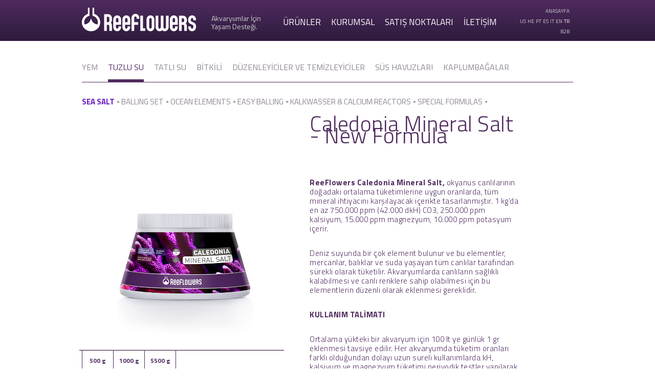

--- FILE ---
content_type: text/html; charset=utf-8
request_url: https://www.reeflowers.com/urunler/tuzlu-su/sea-salt/CMS500?lang=tr
body_size: 4179
content:
<!DOCTYPE HTML>
<html lang="tr" >
<head>
<meta charset="utf-8">
<meta http-equiv="Content-Type" content="text/html; charset=utf-8" />
<meta name="yandex-verification" content="4daa5c363c015aff" />
<meta name="robots" content="FOLLOW, INDEX" />
<meta name="description" content="akvaryum 1 Profesyonel akvaryum,  büyük şehir akvaryumlarına, bitki ve mercan akvaryumları, şov akvaryumları, akvaryum balığı,süs havuzları, tatlı ve tuzlu su akvaryumları, professional tanks,begineer tanks, public aquariums,  fish breeder facilities, turtles to garden ponds ,a large, scale of aquatic systems.">
<meta http-equiv="refresh" content="180" />

<!-- page url-->

<!-- shooting stars-->

  






<!-- last child-->

 

 

 

 

 


 


 

 










			 
			 
<!--[if lt IE 9]>
 <script type="text/javascript" src="http://html5shiv.googlecode.com/svn/trunk/html5.js"></script>
 <link rel="stylesheet" href="theme/reeflowers/assets/css/ie.css" type="text/css" media="all">
 <![endif]-->
<!--<link rel="stylesheet" type="text/css" href="Styles/loadfonts.css"/>-->
<!-- [ifIE]><link rel="stylesheet" type="text/css" href="theme/reeflowers/assets/css/loadfontsIE.css"><![endif] -->

<link href='https://fonts.googleapis.com/css?family=Titillium+Web:400,900,700italic,700,600italic,600,400italic,300italic,300&subset=latin,latin-ext'' rel='stylesheet' type='text/css'>
<link rel="stylesheet" type="text/css" href="https://www.reeflowers.com/theme/reeflowers/assets/css/reset.css"/>
<link rel="stylesheet" type="text/css" href="https://www.reeflowers.com/theme/reeflowers/assets/css/main.css"/>
<link rel="stylesheet" type="text/css" href="https://www.reeflowers.com/theme/reeflowers/assets/css/jquery.fancybox.css">
<link rel="stylesheet" type="text/css" href="https://www.reeflowers.com/theme/reeflowers/assets/css/jqModal.css"/>
<link rel="stylesheet" type="text/css" href="https://www.reeflowers.com/theme/reeflowers/assets/css/validationEngine.jquery.css"/>
<link rel="stylesheet" type="text/css" href="https://www.reeflowers.com/theme/reeflowers/assets/css/jquery.jscrollpane.css" />
<link rel="stylesheet" type="text/css" href="https://code.jquery.com/ui/1.10.1/themes/base/jquery-ui.css" />
<link rel="stylesheet" type="text/css" media="all" href="https://www.reeflowers.com/theme/reeflowers/assets/css/font-awesome.min.css" />
<link rel="stylesheet" type="text/css" media="all" href="https://www.reeflowers.com/theme/reeflowers/assets/css/jgallery.min.css" />


<script type="text/javascript" src="https://code.jquery.com/jquery-1.10.1.min.js"></script>
<script type="text/javascript" src="https://code.jquery.com/jquery-migrate-1.2.1.min.js" ></script>
<script type="text/javascript" src="https://code.jquery.com/ui/1.8.23/jquery-ui.min.js" ></script>
<!-- <script type="text/javascript" src="https://maps.googleapis.com/maps/api/js?v=3.exp&sensor=true"></script>
 -->

<script src="https://maps.googleapis.com/maps/api/js?v=3.exp&signed_in=true&key=AIzaSyC-RMgOPP4Dzw4Qkvb50pzs-_rbU3F_EA8"></script>

<script type="text/javascript" src="https://www.reeflowers.com/theme/reeflowers/assets/js/tinycolor-0.9.16.min.js"></script>
<script type="text/javascript" src="https://www.reeflowers.com/theme/reeflowers/assets/js/jgallery.min.js"></script>
<script type="text/javascript" src="https://www.reeflowers.com/theme/reeflowers/JSonContainer.js"></script>
<script type="text/javascript" src="https://www.reeflowers.com/theme/reeflowers/assets/js/jquery.address-1.5.min.js"></script>
<script type="text/javascript" src="https://www.reeflowers.com/theme/reeflowers/assets/js/jquery.validationEngine.js"></script>
<script type="text/javascript" src="https://www.reeflowers.com/theme/reeflowers/assets/js/jquery.validationEngineLang.js"></script>
<script type="text/javascript" src="https://www.reeflowers.com/theme/reeflowers/assets/js/jquery.jscrollpane.min.js"></script>
<script type="text/javascript" src="https://www.reeflowers.com/theme/reeflowers/assets/js/jquery.lazyload.min.js"></script>
<script type="text/javascript" src="https://www.reeflowers.com/theme/reeflowers/assets/js/jquery.fancybox.pack.js"></script>
<script type="text/javascript" src="https://www.reeflowers.com/theme/reeflowers/assets/js/jquery.easing.js"></script>
<script type="text/javascript" src="https://www.reeflowers.com/theme/reeflowers/assets/js/jquery.mousewheel.js"></script>
<script type="text/javascript" src="https://www.reeflowers.com/theme/reeflowers/assets/js/jqModal.js"></script>
<script type="text/javascript" src="https://www.reeflowers.com/theme/reeflowers/assets/js/jquery.scrollTo-1.4.3.1.js"></script>
<!-- <script type="text/javascript" src="https://www.reeflowers.com/theme/reeflowers/assets/js/googleMap.infoW.js"></script>
<script type="text/javascript" src="https://www.reeflowers.com/theme/reeflowers/assets/js/googleMap.js"></script> -->
<script type="text/javascript" src="https://www.reeflowers.com/theme/reeflowers/assets/js/jquery.color.js"></script>
<script type="text/javascript" src="https://www.reeflowers.com/theme/reeflowers/assets/js/lang.js"></script>
<script type="text/javascript" src="https://www.reeflowers.com/theme/reeflowers/assets/js/menu.js"></script>
<script type="text/javascript" src="https://www.reeflowers.com/theme/reeflowers/assets/js/script.js"></script>

<title>ReeFlowers</title>
<link rel="icon" type="image/png" href="theme/reeflowers/assets/img/favicon.png" />
<!-- <script type="text/javascript" charset="UTF-8" src="https://maps.gstatic.com/maps-api-v3/api/js/20/4/intl/tr_ALL/common.js"></script>
<script type="text/javascript" charset="UTF-8" src="https://maps.gstatic.com/maps-api-v3/api/js/20/4/intl/tr_ALL/util.js"></script>
<script type="text/javascript" charset="UTF-8" src="https://maps.gstatic.com/maps-api-v3/api/js/20/4/intl/tr_ALL/stats.js"></script> -->

</head>
<body>
<!--   <div id="loader"></div>
 -->
 <header class="dg">
 	<nav>
		
		
			 			 
			 
	 	<div id="logo"><a href="https://www.reeflowers.com/?lang=tr"><img alt="ReeFlowers" class="logo" src="https://www.reeflowers.com/theme/reeflowers/assets/img/logo.png" /></a>
		</div>
	 	<div id="slogan" style="width: 170px;"><p class="hebrew_p">Akvaryumlar İçin<br/>Yaşam Desteği.</p></div>
	 	
		  
		 	  <ul id="mainmenu">
			 <li id="lnkProduct"><a href="https://www.reeflowers.com/urunler/yemler?lang=tr">ÜRÜNLER</a> </li>
			 <li id="lnkCorparete"><a href="https://www.reeflowers.com/kurumsal?lang=tr">KURUMSAL</a></li>
			 <li id="lnkPOS"><a href="https://www.reeflowers.com/satis-noktalari?lang=tr">SATIŞ NOKTALARI</a></li>
			 <li id="lnkContact"><a href="https://www.reeflowers.com/iletisim?lang=tr">İLETİŞİM </a></li>
		 </ul>
		 
		 
		 	 <ul id="submenu" style="padding-top:12px; width: 100px;">
			 <li><a href="https://www.reeflowers.com/?lang=tr">ANASAYFA</a></li>
			 <li class="langUl">
			 	<ul id="subsubsubmenu">
			    	<li><a style="padding-left: 1.5px; padding-right: 1.5px;" href="https://reeflowers.us/">US</a></li>
			    	<li><a class="" style="padding-left: 1.5px; padding-right: 1.5px;" href="https://www.reeflowers.com/?lang=he">HE</a></li>
			    	<li><a class="" style="padding-left: 1.5px; padding-right: 1.5px;" href="https://www.reeflowers.com/?lang=po">PT</a></li>
			 		<li><a class="" style="padding-left: 1.5px; padding-right: 1.5px;" href="https://www.reeflowers.com/?lang=es">ES</a></li>
			 		<li><a class="" style="padding-left: 1.5px; padding-right: 1.5px;" href="https://www.reeflowers.com/?lang=it">IT</a></li>
			 		<li><a class="" style="padding-left: 1.5px; padding-right: 1.5px;" href="https://www.reeflowers.com/?lang=en">EN</a></li>
			 		<li><a class="active" style="padding-left: 1.5px;" href="https://www.reeflowers.com/?lang=tr">TR</a></li>
			 	</ul>
			 </li>
			 <li style="padding-top: 10px;"><a href="https://www.rfl.com.tr">B2B</a></li>
		 </ul>
		 
		 	 		 	 
		 	 
		 	 
		 	 	 			 
			 
		
	
	</nav>
 </header>


 <article id="content-menu" class="hebrew_content_menu" style="">
   		<div class="product-menu hebrew_product_menu menu" style="display:block">
		 <div class="  menu-content">
	       <div class="item "><a href="https://www.reeflowers.com/urunler/yemler?lang=tr"><p>YEM</p></a></div><div class="item selected"><a href="https://www.reeflowers.com/urunler/tuzlu-su?lang=tr"><p>tuzlu su</p></a></div><div class="item "><a href="https://www.reeflowers.com/urunler/tatli-su?lang=tr"><p>tatlı su</p></a></div><div class="item "><a href="https://www.reeflowers.com/urunler/bitkili?lang=tr"><p>bitkili</p></a></div><div class="item "><a href="https://www.reeflowers.com/urunler/duzenleyici-ve-temizleyiciler?lang=tr"><p>DÜZENLEYİCİLER VE TEMİZLEYİCİLER</p></a></div><div class="item "><a href="https://www.reeflowers.com/urunler/sus-havuzlari?lang=tr"><p>süs havuzları</p></a></div><div class="item "><a href="https://www.reeflowers.com/urunler/kaplumbaga?lang=tr"><p>kaplumbağaLAR</p></a></div>		 </div>
	 </div>

	 <div class="corporate-menu menu" style="display:">
		 <div class="menu-content">
		 
		 			 <div class="item"><a href="https://www.reeflowers.com/kurumsal/hakkimizda?lang=tr"><p>HAKKIMIZDA</p></a></div>
			 <div class="item"><a href="https://www.reeflowers.com/kurumsal/haberler?lang=tr"><p>HABERLER</p></a></div>
			 <div class="item"><a href="https://www.reeflowers.com/kurumsal/referanslar?lang=tr"><p>KURUMSAL MÜŞTERİLER</p></a></div>
			 <div class="item"><a href="https://www.reeflowers.com/kurumsal/basin-merkezi?lang=tr"><p>DESTEK</p></a></div>
			 <div class="right"><a href="https://www.reeflowers.com/iletisim?lang=tr#reseller-form"><p class="hebrew_p"><b>BAYİMİZ</b> OLMAK <br/> İSTER MİSİNİZ?</p></a></div>
		
		
			 		 </div>
	 </div>
	 <div class="pos-menu menu">
		 <div class="menu-content">
			 <div class="item"><a href="#/pos"><p>SATIŞ NOKTALARI</p></a></div>
			 <div class="item"><a href="#/pos/ecommerce"><p>ONLİNE SATIŞ SİTELERİ</p></a></div>
			 <div class="item"><a href="#/pos/wholesale"><p>TOPTANCILAR</p></a></div>
		 <div class="right tl">
			 <a href="#/pos/closest"><p>BANA EN YAKIN <br/>SATIŞ NOKTASINI BUL</p></a>
			 <div id="closest">
				 <div class="contact-form-cover">
					 <form name="frmSearchLocation" id="frmSearchLocation" method="get">
						 <div class="form-row">
							 <div class="form-text City dg"><p>ÜLKE</p></div>
							 <div class="form-input">
							 	<select name="txtFCity" id="txtFCity" type="text" ></select>
							 </div>
						 </div>
						 <div class="form-row">
							 <div class="form-text District dg"><p>ŞEHİR</p></div>
							 <div class="form-input">
							 	<select name="txtFDistrict" id="txtFDistrict" type="text"></select>
							 </div>
						 </div>
						 <div class="form-btns">
							 <div class="form-btn">
								 <input name="btnFFind" id="btnFFind" type="button" value="SATIŞ NOKTASINI BUL" class="dg"/>
							 </div>
						 </div>
						 <div class="form-btns">
							 <div class="form-btn">
							 	<input name="btnFFindC" id="btnFFindC" type="button" value="BANA EN YAKINI BUL" class="dg" />
							 </div>
						 </div>
					 </form>
				 </div>
			 </div>
		 </div>
		 </div>
	 </div>
	 <div class="contact-menu menu" style="display:">
		 <div class="menu-content">
		
		
				
		
					
		
			 <div class="item"><a href="https://www.reeflowers.com/iletisim?lang=tr#contact-form" class="btn-contact-link"><p>İLETİŞİM</p></a></div>
			 <div class="right tl"><a href="https://www.reeflowers.com/iletisim?lang=tr#reseller-form" class="btn-reseller-link" >
			 <p class="hebrew_p"><b>BAYİMİZ</b> OLMAK <br/> İSTER MİSİNİZ?</p>
			 </a></div>  
			 
				
		
			 
			 
			 
		 </div>
	 </div>
 </article>

 <article id="content">
	<div class="cover">
	 	<ul>
	      <style> .hebrew{
	direction:rtl;
	text-align:right;
}
pre {
  white-space: pre-wrap;
  word-wrap: break-word;
  text-align: justify;
}
</style>







<li id="products" style="display: block;"> <!-- products -->
			 <div class="cover">
				 <aside class="content">
					 <div class="product-menu hebrew_product_menu">
						 <div class="menu-content">
							 <div  class="item " >
													<a href="https://www.reeflowers.com/urunler/tuzlu-su/sea-salt?lang=tr"> 
														<p style="  font-weight:bold; color:#661ebf;">SEA SALT</p>
													</a>
												</div> 
												
			 							 		 <div class="dot"><img src="https://www.reeflowers.com/theme/reeflowers/assets/img/content/dotg.gif"></div> 
			 							 		 
			 							 		
			 							 		 <div  class="item " >
													<a href="https://www.reeflowers.com/urunler/tuzlu-su/balling-set?lang=tr"> 
														<p style="  font-weight:; color:;">BALLING SET</p>
													</a>
												</div> 
												
			 							 		 <div class="dot"><img src="https://www.reeflowers.com/theme/reeflowers/assets/img/content/dotg.gif"></div> 
			 							 		 
			 							 		
			 							 		 <div  class="item " >
													<a href="https://www.reeflowers.com/urunler/tuzlu-su/ocean-elements?lang=tr"> 
														<p style="  font-weight:; color:;">OCEAN ELEMENTS</p>
													</a>
												</div> 
												
			 							 		 <div class="dot"><img src="https://www.reeflowers.com/theme/reeflowers/assets/img/content/dotg.gif"></div> 
			 							 		 
			 							 		
			 							 		 <div  class="item " >
													<a href="https://www.reeflowers.com/urunler/tuzlu-su/easy-balling?lang=tr"> 
														<p style="  font-weight:; color:;">EASY BALLING</p>
													</a>
												</div> 
												
			 							 		 <div class="dot"><img src="https://www.reeflowers.com/theme/reeflowers/assets/img/content/dotg.gif"></div> 
			 							 		 
			 							 		
			 							 		 <div  class="item " >
													<a href="https://www.reeflowers.com/urunler/tuzlu-su/kalkwasser-calcium-reactors?lang=tr"> 
														<p style="  font-weight:; color:;">KALKWASSER & CALCIUM REACTORS</p>
													</a>
												</div> 
												
			 							 		 <div class="dot"><img src="https://www.reeflowers.com/theme/reeflowers/assets/img/content/dotg.gif"></div> 
			 							 		 
			 							 		
			 							 		 <div  class="item " >
													<a href="https://www.reeflowers.com/urunler/tuzlu-su/special-formulas?lang=tr"> 
														<p style="  font-weight:; color:;">SPECIAL FORMULAS</p>
													</a>
												</div> 
												
			 							 		 <div class="dot"><img src="https://www.reeflowers.com/theme/reeflowers/assets/img/content/dotg.gif"></div> 
			 							 		 
			 							 		
			 							 		 
						 </div>
					 </div>
					 
					 <div class="product-details" style="display: block;">
						 <div class="detail-img">  <img width="100%" src="/st-admin/resimler/caledonia_mineral_salt_500.jpg"> 
						 
						 
						 <hr class="dimensionsHR"></hr>
						 
						  <div class="dimensions">
									 <div class="dim-title"></div>
									 <div class="dim-items">
											<div class="dim-item">
														 		<p>500 g</p> 
														 	</div>	<div class="dim-item">
														 		<p>1000 g</p> 
														 	</div>	<div class="dim-item">
														 		<p>5500 g</p> 
														 	</div>																
									 </div>
								 </div>
						 
						  <br><br>
						  <div class="dimensions">
									 <div class="dim-title"></div>
									 <div class="dim-items">
											<div class="dim-item1"><p> <img width="35" height="33" src="/theme/reeflowers/assets/img/simgeler/saltwater.jpg"> </p></div>																
									 </div>
								 </div>
						 
						  
						 
						 </div>
						 <div class="detail-content">
							 <div class="title">   
							 <p
							 </p>Caledonia Mineral Salt - New Formula							     
							     </div>
							 
							 
							 
							 
							 
							 		<strong>
									</p>



<p>								</strong>
							 <div class="detail-texts" style="margin-top:10px;">
								 <div class="text" style="margin-top:42px;">
									 </p>

<p><strong>ReeFlowers Caledonia Mineral Salt,</strong> okyanus canlılarının doğadaki ortalama tüketimlerine uygun oranlarda, tüm mineral ihtiyacını karşılayacak içerikte tasarlanmıştır. 1 kg’da en az 750.000 ppm (42.000 dkH) CO3, 250.000 ppm kalsiyum, 15.000 ppm magnezyum, 10.000 ppm potasyum içerir.</p>

<p>Deniz suyunda bir çok element bulunur ve bu elementler, mercanlar, balıklar ve suda yaşayan tüm canlılar tarafından sürekli olarak tüketilir. Akvaryumlarda canlıların sağlıklı kalabilmesi ve canlı renklere sahip olabilmesi için bu elementlerin düzenli olarak eklenmesi gereklidir.</p>

<p><strong>KULLANIM TALİMATI</strong></p>

<p>Ortalama yükteki bir akvaryum için 100 lt ye günlük 1 gr eklenmesi tavsiye edilir. Her akvaryumda tüketim oranları farklı olduğundan dolayı uzun sureli kullanımlarda kH, kalsiyum ve magnezyum tüketimi periyodik testler yapılarak takip edilmeli, kullanılacak ürün miktarı akvaryuma özel tespit edilmelidir. 10 gr Caledonia Mineral Salt, 100 lt de 3,5 dkH, 25 ppm kalsiyum, 1,6 ppm magnezyum, 1 ppm potasyum artışı sağlar. Tespit edilen miktar tatlı suda eritilerek SUMP a eklenmelidir. 100 lt için günlük 5 gr dan fazla ihtiyaç oluşuyorsa balling metoduna geçilmesi tavsiye olunur.</p>

<p>								 </div>
								 <div class="text_talimat">
									 								 </div>
								  
								
							 </div>
							 
							  
						 </div> 
					 </div> 
					 				 </aside>
			 </div>
		 </li>
   		</ul>
	</div>
 </article>
 
 <footer>
 <div style="left:10%;" id="copyright">ReeFlowers &copy; 2026 </div>
  
 <div style="float:right; margin-right:15px; position:absolute;  right: 10%; margin-top:2px;  padding: 10px;"  id="socialDiv"> 
 <table>
 <tr>
 <td> <a target="_blank" href="https://www.facebook.com/reeflowersaquariumsolutions/">      <img  style="margin-right:10px;" src="/theme/reeflowers/assets/img/social/facebook.png" width="20px"></a> </td>
 <td> <a target="_blank" href="https://www.instagram.com/reeflowers/">                      <img  style="margin-right:10px;" src="/theme/reeflowers/assets/img/social/instagram.png" width="20px"> </a></td>
 <td> <a target="_blank" href="https://twitter.com/ReeflowersRFL">                          <img  style="margin-right:10px;" src="/theme/reeflowers/assets/img/social/twitter.png" width="20px"> </a></td>
 <td> <a target="_blank" href="https://www.youtube.com/channel/UC-KizOoiHupEnn8E1CkiKPg">   <img  style="margin-right:10px;" src="/theme/reeflowers/assets/img/social/youtube.png" width="20px"></a> </td>
 </tr>
 </table>
 </div>
 
 
 </footer>
 
 <script>
 (function (i, s, o, g, r, a, m) {
 i['GoogleAnalyticsObject'] = r; i[r] = i[r] || function(){
 (i[r].q = i[r].q || []).push(arguments);
 }, i[r].l = 1 * new Date(); a = s.createElement(o),
 m = s.getElementsByTagName(o)[0]; a.async = 1; a.src = g;
 m.parentNode.insertBefore(a, m);
 })(window, document, 'script','//www.google-analytics.com/analytics.js', 'ga');
 ga('create', 'UA-58232033-3', 'auto');
 ga('send', 'pageview');

 </script>
</body>
</html>


--- FILE ---
content_type: text/css
request_url: https://www.reeflowers.com/theme/reeflowers/assets/css/main.css
body_size: 4346
content:
/* CSS Document */
body{
	/*overflow :hidden;*/
    font-family: 'Titillium Web', sans-serif;
    background-color:#FFF;
}
body{
	position:absolute;
	width:100%;
	height:100%;
	min-width:1000px;
	max-height:100%;
}

#loader{
	width:100%;
	height:100%;
	background:#2E1B3D url("../img/content/loading.gif") no-repeat center 50%;
	z-index:100;
}

.detail-content p{
    line-height: 23px;
    letter-spacing: .5px;    
}

/*
    header
    */
header {
    width: 100%;
    height: 80px;

    /*4F2B5F 2E1B3D*/
}
header nav {
    width: 960px;
    height: 80px;
    margin: 0 auto;

}
header nav #logo{
    width: 223px;
    height: 100%;
    float: left;

}
header nav #logo img{
   margin-top:15px

}
header nav #slogan{
    width: 195px;
    height: 100%;
    float: left;

}
header nav #slogan p{
    margin-top: 28px;
    margin-left: 30px;
    color:#ccc;
    font-size: 14px;
    line-height: 16px;

}



header nav #mainmenu{
    width: 460px;
    height: 100%;
    float: left;
    text-transform: uppercase;

}

header nav #mainmenu li{
    float: left;
    padding-left:20px;
    padding-top: 35px;
    color: #FFF;
    font-size: 17px;

}
header nav #mainmenu li:first-child{
    padding-left:0px;
}
header nav #mainmenu li:hover{
    color:#ccc;
}


header nav #submenu{
    width: 80px;
    height: 100%;
    float: left;
    padding-top: 10px;

}

header nav #submenu li{
    color: #ccc;
    font-size: 10px;
    text-align: right;
    padding-top: 5px;
    float: right;     
    display: inline-table;
}
header nav #submenu li:hover{
    color:#fff;
}


header nav #submenu li.icon{
    float: right;
}
header nav #submenu li.icon.dot{
    margin:0 5px;
}

footer{
    width: 100%;
    height: 50px;    
    background-color: rgb(79,43,95);  
    background-image: linear-gradient(bottom, rgb(46,27,61) 0%, rgb(79,43,95) 100%);
    background-image: -o-linear-gradient(bottom, rgb(46,27,61) 0%, rgb(79,43,95) 100%);
    background-image: -moz-linear-gradient(bottom, rgb(46,27,61) 0%, rgb(79,43,95) 100%);
    background-image: -webkit-linear-gradient(bottom, rgb(46,27,61) 0%, rgb(79,43,95) 100%);
    background-image: -ms-linear-gradient(bottom, rgb(46,27,61) 0%, rgb(79,43,95) 100%);
    background-image: -webkit-gradient(linear,left bottom,left top,color-stop(0.00, rgb(46,27,61)),color-stop(1.00, rgb(79,43,95)));      
}

#socialDiv{
   
    position: absolute;
    
    font-size: 12px; 
    font-weight: bold;
    padding-top: 15px;
     float:right;
}

#socialDiv img {
    
    width:20px;
    height:20px;
   
}


#copyright {
    
    position: absolute;
    left: 20%;
    font-size: 12px;
    color: #fff;
    font-weight: bold;
    padding: 19px;
}



.form-control {
    font-size: 14px;
    font-weight: normal;
    color: #333333;
    display: block;
    width: 100%;
    height: 34px;
    padding: 0px 12px;
    font-size: 14px;
    line-height: 1.42857143;
    background-color: white;
    border: 1px solid #e5e5e5;
    -webkit-box-shadow: none;
    box-shadow: none;
    -webkit-transition: border-color ease-in-out .15s, box-shadow ease-in-out .15s;
    transition: border-color ease-in-out .15s, box-shadow ease-in-out .15s;
}

input, select, textarea{
    -webkit-border-radius: 0 !important;
    -moz-border-radius: 0 !important;
    border-radius: 0 !important;
}

input, textarea,select {
    -webkit-writing-mode: horizontal-tb;
}

keygen, select, select[size="0"], select[size="1"] {
    border-radius: 0px;
    border-color: rgb(169, 169, 169);
}

select:not(:-internal-list-box) {
    overflow: visible !important;
}

select {
    -webkit-appearance: menulist;
    box-sizing: border-box;
    align-items: center;
    border-image-source: initial;
    border-image-slice: initial;
    border-image-width: initial;
    border-image-outset: initial;
    border-image-repeat: initial;
    white-space: pre;
    -webkit-rtl-ordering: logical;
    color: black;
    background-color: white;
    cursor: default;
    border-width: 1px;
    border-style: solid;
    border-color: initial;
}

keygen, select {
    border-radius: 5px;
}

.btn{
    padding: 7px 14px;
    font-size: 14px;
    outline: none !important;
    filter: none;
    -webkit-box-shadow: none;
    -moz-box-shadow: none;
    box-shadow: none;
    text-shadow: none;
    text-rendering: auto;
    color: initial;
    letter-spacing: normal;
    word-spacing: normal;
    text-transform: none;
    text-indent: 0px;
    display: inline-block;
    text-align: start;
    margin: 0em 0em 0em 0em;
    font: 13.3333px Arial;    
    background-color: rgb(79,43,95);
    background-image: linear-gradient(bottom, rgb(46,27,61) 0%, rgb(79,43,95) 100%);
    background-image: -o-linear-gradient(bottom, rgb(46,27,61) 0%, rgb(79,43,95) 100%);
    background-image: -moz-linear-gradient(bottom, rgb(46,27,61) 0%, rgb(79,43,95) 100%);
    background-image: -webkit-linear-gradient(bottom, rgb(46,27,61) 0%, rgb(79,43,95) 100%);
    background-image: -ms-linear-gradient(bottom, rgb(46,27,61) 0%, rgb(79,43,95) 100%);
    background-image: -webkit-gradient(linear,left bottom,left top,color-stop(0.00, rgb(46,27,61)),color-stop(1.00, rgb(79,43,95)));
    color: #fff;
    border-radius: 20px;

}


.btn:hover{
    cursor: pointer;
    color: #ddd;
}

input, textarea, keygen, select, button {
    text-rendering: auto;
    color: initial;
    letter-spacing: normal;
    word-spacing: normal;
    text-transform: none;
    text-indent: 0px;
    text-shadow: none;
    display: inline-block;
    text-align: start;
    margin: 0em 0em 0em 0em;
    font: 13.3333px Arial;
}



/*
    sub menus
    */

#content-menu {
    width: 960px;
    height: 80px;
    margin: 0 auto;

}
#content-menu .menu{
    display: none;
    border-bottom: 1px solid #502b5f;
    height: 80px;
}

#content-menu .menu .menu-content{

}

#content-menu .menu .menu-content .item{
    float: left;
    margin-top: 16px;
    cursor: pointer;

}

#content-menu .menu .menu-content .right{
    float: right;
    margin-top: 15px;
    cursor: pointer;
    border: 1px solid #502b5f;
    border-bottom: none;
    height: 50px; 
    position: relative;
}

#content-menu .menu .menu-content .right p{
       font-size: 13px;
    text-align: center;
}


#content-menu .menu .menu-content .item p{
    margin-left: 0px;
    margin-right: 20px;
    text-transform: uppercase;
}

#content-menu .menu .menu-content p{
    color: #8F8594;
    font-size: 18px;
    height: 32px;
    margin: 15px;
    margin-bottom: 0px;
}
#content-menu .menu .menu-content .item:hover p,#content-menu .menu .menu-content .selected p{
    color: #502b5f;
    border-bottom: 5px solid #502b5f;
}

#content-menu .menu .menu-content p {
    font-size:16px;
}

#content-menu .pointer{
    color: #502b5f;
}

#content-menu .menu .menu-content .right.tl p{
    font-size: 13px;
    text-align: center;
}

#content-menu .menu .menu-content .right.tl #closest{
    position: absolute;
    z-index: 99;
    background: #fff;
    height: 226px;
    width: 163px;
    border: 1px solid #000;
    display: none;
    left: -1px;
    top: 50px;
    border-top: 0;
}

#content-menu .menu .menu-content .right.tl #closest select{
    width: 155px;
    height: 30px;
    margin: 4px;
}
#content-menu .menu .menu-content .right.tl #closest input{
    width: 163px;
    color: #FFF;
    height: 30px;
    border: 0;
    margin-top: 5px;
    height: 35px;
}

#content-menu .menu .menu-content .right.tl #closest .form-row{
    position: relative;
    float: none;
}

#content-menu .menu .menu-content .right.tl #closest p{
    font-size: 13px;
    text-align: center;
    color: #FFF;
    padding-top: 10px;
    margin: 0;
    height: 25px;
}

/*
    content
    */


#content {
    position: relative;
    width: 100%;
    height: 100%;
    display: inline-table;    
}
#content>div.cover {
    width: 100%;
    height: 100%;
     
}
#content>div>ul {
    width: 100%;
    height: 100%;
}
#content>div>ul>li {
    display: none;
    width: 100%;
    height: 100%;
}
#content>div>ul>li>div.cover{
    position: relative;
    width: auto;
    height: 530px;
  }

#content>div>ul>li>div>aside.content{
    position: relative;
    width: 960px;
    height: 100%;
    margin:0 auto;
}


#content{


}


 
#content #home .content-left{
    margin-top: 30px;
    width: 400px;
    float: left;
}

#content #home .content-left .header{
    
}
#content #home .content-left .header .header-title{
    font-weight: 100;
    font-size: 40px;
}
#content #home .content-left .header .header-text{
    font-weight: 100;
    font-size: 16px;
    margin-top: 20px;
    line-height: 18px;
}

#content #home .content-left .slider{
    margin-top: 20px;
}
#content #home .content-left .slider .img{
    position: relative;
}
#content #home .content-left .slider .img-box{
    position: absolute;
    width: 145px;
    height: 130px;
    right: 40px;
    top: 20px;
    background-color: rgba(13, 21, 37, 0.5);
    color: #fff;
}
#content #home .content-left .slider .img-more{
    font-size: 12px;
    margin-left: 15px;
}#content #home .content-left .slider .img-more img{
    padding-left: 5px;
}
#content #home .content-left .slider .img-box p{
    margin: 15px;
    font-size: 16px;
    line-height: 18px;
}
#content #home .content-left .slider .btns{
    height: 60px;
    width: 100%;
    margin-top: 5px;
}

#content #home .content-left .slider .btns div{
    height: 60px;
    width: 122px;
    float: left;
    margin-right: 7px;
    cursor: pointer;
}

#content #home .content-left .slider .btns div p{
    font-size: 10px;
    font-weight: 200;
    line-height: 15px;
    margin-top: 15px;
    color: #fff;
    text-align: center;
    letter-spacing: 0px;

}
#content #home .content-left .slider .btns .btn1{
    background-image: url("../img/content/tailnpaws.gif");
}
#content #home .content-left .slider .btns .btn1 p{
    color: #333;
    font-size: 10px;
}

#content #home .content-left .slider .btns .btn2{
    background-image: url("../img/content/akvaryumGallery.gif");

}
#content #home .content-left .slider .btns .btn2 p{

}
#content #home .content-left .slider .btns .btn2 p b{
   font-size: 13px;
}
#content #home .content-left .slider .btns .btn3{
    background-image: url("../img/content/bayi.gif");

}
#content #home .content-left .slider .btns .btn3 p b{
    font-size: 13px;

}

#content #home .content-right{
    width: 520px;
    height: 530px;
    float: left;
    margin-left: 40px;

}

#content #home .content-right .content-menu{
    width: 560px;
    height: 100%;
    float: left;
    position: relative;

}
#content #home .content-right .content-menu .menu-items{
    width: 120px;
    height: 280px;
    float: left;
    margin-top: 185px;

}
#content #home .content-right .content-menu .menu-items .item{
    width:110px;
    float: left;
    cursor: pointer;
    border-bottom: 1px solid #502b5f;

}
#content #home .content-right .content-menu .menu-items .item:first-child{
    border-top: 1px solid #502b5f;
}
#content #home .content-right .content-menu .menu-items .item p{
    color: #8F8594;
    font-size: 11px;
    text-align: right;
    margin: 20px 0;
    font-weight: 200;

}
#content #home .content-right .content-menu .menu-items .item p b{
    font-size: 17px;
    font-weight: bold;
}
#content #home .content-right .content-menu .menu-items .item p:hover,#content #home .content-right .content-menu .menu-items .item.selected p{
    color: #502b5f;
  
}
#content #home .content-right .content-menu .bigarrow{
    position: absolute;
    top: 208px;
    left: 120px;
}
#content #home .content-right .content-menu .menu-img{
    position: relative;
    height: 100%;
    margin-left: 135px;
    
}

#content #home .content-right .content-menu .menu-img img{
    position: absolute;
    height: 135%;
    display: none;
    z-index: -1;     
}

#content #home .content-right .content-menu .menu-img img:first-child{
    display: block;

}


#content #home .gallery {
    position: absolute;
    width: 100%;
    height: 100%;
    top: 0;
    background-color: rgba(255, 255, 255, 1);
    display: none;

}

#content #home .gallery .content{
    position: relative;
    width: 960px;
    height: 100%;
    margin: 0 auto;

}

#content #home .gallery .content .gallery-item{
    margin-bottom: 50px;
}
#content #home .gallery .content .gallery-item img{
    margin-right: 10px;
    border: 3px solid #4F2B5F;
}



#content #home .gallery .content .gallery-item p{
    text-align: left;
    font-size: 16px;
    font-weight: bold;
    margin-bottom: 10px;
}

#content #home .gallery .content .gallery-item b{

}

#content #home .gallery .content .gallery-item img{

}



#content #products .product-menu{
    margin-top: 10px;
    height:60px;
     
}

#content #products .product-menu .dot{
    float: left;
    width: 13px;
    height: 21px;
}

#content #products .product-menu .dot img{
    margin:22px 5px 0px 5px;
}
#content #products .product-menu .item{
    float: left;
    margin-top: 21px;
    cursor: pointer;
 
}

#content #products .product-menu .item p{
    color: #8F8594;
    font-size: 15px;

}

#content #products .product-menu .item:hover p,#content #products .product-menu .selected p{
    color: #502b5f;
}



#content #products .product-list{
    margin-top: 20px;
}
#content #products .product-list .item{
    float: left;
    position: relative;
    width: 190px;
    cursor: pointer;
      
}
#content #products .product-list .item.b{
    min-width: 250px;
    margin-right: 70px;
        margin-bottom: 40px;
        margin-top:50px;
}



#content #products .product-list .item img{
    min-width: 120px;
    max-width: 300px;
    margin: 0 auto;
    display: block;
    margin-top: 10px;
}

#content #products .product-list .item.b img{
    min-width: 130px;
    max-width: 300px;
}
#content #products .product-list .item:hover img{
}

#content #products .product-list .item.b:hover img{
}
#content #products .product-details{
    width: 100%;
}

#content #products .product-details .detail-img{
    width: 400px;
    float: left;
	margin-left: -5px;
    margin-right: 0px;
}
#content #products .product-details .detail-img img{
}

#content #products .product-details .detail-content{
    width: 410px;
    float: left;
    margin-left: 50px;
    margin-bottom: 30px;

}
#content #products .product-details .detail-content .title{
    color: #502b5f;
    font-size: 42px;
    font-weight: 200;
    float: left;
    width: 100%;
	margin-bottom: 20px;

}
#content #products .product-details .detail-content .title b{
    font-weight: bold;
}


#content #products .product-details .detail-content .subs{
    float: left;
    width: 100%;
    margin-left: 20px;

}
#content #products .product-details .detail-content .subs .sub-item{
    float: left;
    width: 100%;
    list-style-type: disc ;
    font-weight: 200;
    font-size: 15px;
    line-height: 18px;
} 

.dimensionsHR{  
 background-color:#502b5f;   
}

#content  .dimensions{   
    float: left;
    margin-top: -27px;
}

#content  .dimensions .dim-title{
    font-weight: 200;
    float: left;
    margin-bottom: 10px;  
    width: 100%;
}

#content .dimensions .dim-items{
    float: right; 
}
#content  .dimensions .dim-items .dim-item{
    float: left;
    height: 40px;
    width: 60px; 
    border-bottom: 1px solid #502b5f;
    border-right: 1px solid #502b5f; 
    border-radius:0px 0px 5px 5px;
}
#content  .dimensions .dim-items .dim-item:first-child{
    border-left: 1px solid #502b5f;

}
#content  .dimensions .dim-items .dim-item p{
    font-size: 12px;
    color: #502b5f;
    font-weight: bold;
    margin: 15px auto;
    display: table;
}




/* kategori fotoğraflar ürün */


#content  .dimensions .dim-title{
    font-weight: 200;
    float: left;
    margin-bottom: 10px;
    margin-left: 5px;
    width: 100%;
}

#content  .dimensions .dim-items{
    float: right;
}
#content   .dimensions .dim-items .dim-item1{
    float: left;
    height: 40px;
    width: 45px; 
    margin-top:1px;
    
   
}
#content .dimensions .dim-items .dim-item1:first-child{
   

}
#content  .dimensions .dim-items .dim-item1 p{
    font-size: 12px;
    color: #502b5f;
   
    margin: 15px auto;
    display: table;
}


/* kategori fotoğraflar ürün */

#content #products .product-details .detail-content .detail-texts{
    float: left;
    width: 100%;
    
}

#content #products .product-details .detail-content .detail-texts .text_talimat{
    	padding-left: 0px; 
		padding-bottom: 10px;
}


#content #products .product-details .detail-content .detail-texts .text_talimat:first-child{

}

#content #products .product-details .detail-content .detail-texts .text_talimat p{
    font-size: 15px;
    color: #502b5f;
    font-weight: 200;
    margin-top: 30px;
    line-height: 18px;
    letter-spacing: .5px;
}

#content #products .product-details .detail-content .detail-texts .text_talimat:first-child p{
    margin-left: 0px;
}

#content #products .product-details .detail-content .detail-texts .text_talimat b{
    font-size: 14px;
    font-weight: bold;

}



#content #products .product-details .detail-content .detail-texts .text{
    	padding-left: 0px;
		border-bottom: 1px solid #502b5f;
		padding-bottom: 10px;
}



#content #products .product-details .detail-content .detail-texts .text:first-child{

}

#content #products .product-details .detail-content .detail-texts .text p{
    font-size: 15px;
    color: #502b5f;
    font-weight: 200;
    margin-top: 30px;
    line-height: 18px;
    letter-spacing: .5px;
}

#content #products .product-details .detail-content .detail-texts .text:first-child p{
    margin-left: 0px;
}

#content #products .product-details .detail-content .detail-texts .text b{
    font-size: 14px;
    font-weight: bold;

}



#content #about .content{
    margin-top: 40px;
}

#content #about .img{
    float: right;
}

#content #about .text{
    width: 550px;
    float: left;
}
#content #about .text b{
    font-size: 28px;
    font-weight: bold;
    color: #502b5f;
}
#content #about .text p{
    margin-top: 20px;
    font-size: 15px;
    font-weight: 200;
    line-height: 18px;
    letter-spacing: .5px;
}




#content #consult .content{
    margin-top: 40px;
}

#content #consult .img{
    float: right;
}

#content #consult .text{
    width: 500px;
    float: left;
}
#content #consult .text b{
    font-size: 28px;
    font-weight: bold;
    color: #502b5f;
}
#content #consult .text p{
    margin-top: 20px;
    font-size: 15px;
    line-height: 15px;
    font-weight: 200;
}




#content #reference .content{
    margin-top: 40px;
}

#content #reference .items{
    width:960px;
}
#content #reference .item{
    width: 457px;
    float: left;
}
#content #reference .item:nth-child(even){
    margin-left: 46px;
}
#content #reference .text{
    width: 450px;
    margin-top: 20px;
    margin-bottom: 20px;
    float: left;
}
#content #reference .img img{
    border: 1px solid #4F2B5F;
}

#content #reference .text b{
    font-size: 28px;
    font-weight: bold;
    color: #502b5f;
}
#content #reference .text p{
    margin-top: 20px;
    font-size: 13px;
    line-height: 15px;
    font-weight: 200;
}



#content #media .content{
    margin-top: 40px;
}

#content #media .items{
    width:960px;
}
#content #media .item{
    width: 300px;
    float: left;
    margin-left: 30px;
    margin-bottom: 50px;
    background-color: #ddd;
}
#content #media .item:nth-child(3n+1){
    margin-left: 0;
}
#content #media .text{
    width: 100%;
    float: left;
    background-color: #777;
    height: 40px;
}
#content #media .img{
    width: 100%;
    height: 135px;
}

#content #media .img img{
    margin: 0 50px;
}

#content #media .text p{
    margin-top: 15px;
    font-size: 13px;
    font-weight: 200;
    text-align: center;
    color: #fff;
}




#content #news .content{
    margin-top: 10px;
}

#content #news .news-items{
    margin-top: 40px;
    width: 960px;

}
#content #news .news-detail{
    margin-top: 40px;
    width: 960px;

}

#content #news .news-item{
    width: 470px;
    float: left;
    cursor: pointer;

}


#content #news a:nth-child(even) .news-item{
    margin-left: 20px;
}

#content #news .text{
    width: 265px;
    float: left;
}
#content #news .news-detail .text{
    width: 755px;
    float: left;
}
#content #news .news-detail .img{
    float: right;
    margin-top: 50px;
}
#content #news .img{
    float: right;
}
#content #news .text b{
    font-size: 28px;
    font-weight: bold;
    color: #502b5f;
}
#content #news .text p{
    margin-top: 20px;
    font-size: 13px;
    line-height: 15px;
    font-weight: 200;
}
#content #news .news-detail{
    display: none;
    position: absolute;

}
#content #pos .cover {
    height: 100%;
}

#content #pos #map_canvas{
    width: 100%;
    height: 100%;
    margin-top: 30px;
}


#content #contact .content{
    margin-top: 3px;
}

#content #contact .contact-left {
    width: 470px;
    height: 100%;
    border-right:  1px solid #502b5f;
    float: left;
}

#content #contact .contact-left .contact-address{
    margin-top: 50px;
    position: relative;
}
#content #contact .contact-left .contact-address p{
    margin-top: 20px;
    font-size: 13px;
    line-height: 20px;
    font-weight: 200;

}
#content #contact .contact-left .contact-address b{
    font-size: 18px;
    font-weight: bold;
    color: #502b5f;

}
#content #contact .contact-left .contact-address img{
    width: 110px;
    position: absolute;
    top: 20px;
    right: 15px;
}
#content #contact .contact-left #contact-map{
    margin-top: 30px;
    margin-bottom: 30px;
    width: 450px;
    height: 340px;
}

#content #contact .contact-form,#content #contact .reseller-form {
    float: right;
    width: 400px;
}
#content #contact .contact-form .text,#content #contact .reseller-form .text{
    margin-top: 50px;
    margin-left: 15px;
    font-size: 18px;
    font-weight: bold;
    color: #502b5f;

}


#contact-form-result {
    z-index: 100; position: absolute; top:20%; left: 40%; width:355px;height: 237px;background: #fff;display: none;
}
#contact-form-result .text {
    margin:80px 80px; text-align: center; font-size: 18px; color:#ccc;
}



#content .contact-form-cover {
    margin-top: 10px;
}

#content .contact-form-cover .form-row{

    margin-bottom: 10px;
    height: 40px;
}

#content .contact-form-cover .form-row:nth-last-child(2){
    height: 160px;

}

#content .contact-form-cover .form-row .form-text{
    font-size: 12px;
    width: 100px;
    float: left;
    height: 40px;
}

#content .contact-form-cover .form-row .form-text p {
    margin: 15px;
}

#content .contact-form-cover .form-row input,
#content .contact-form-cover .form-row textarea,
#content .contact-form-cover .form-row select{
    margin-top: 5px;
    border:0;
    border: 1px solid #cacaca;
}
#content .contact-form-cover .form-btns{
    float: right;
    width: 290px;
}
#content .contact-form-cover .form-row textarea {
    width: 265px;
    height: 140px;
}
#content .contact-form-cover .form-row .form-input input{
    width: 265px;
    height: 30px;
 }
#content .contact-form-cover .form-row .form-btn{

}
#content .contact-form-cover .form-row label{
    margin-top: 15px;
    font-size: 12px;
    display: inline-block;
}

#content .contact-form-cover .form-row select{
    width: 265px;
    height: 30px;
}

#content .contact-form-cover .form-row option{
    width: 265px;
    height: 30px;
}
#content .contact-form-cover .form-row input[type=radio]{
    width: 30px;
}
#content .contact-form-cover .form-btns .form-btn input{
	width: 100px;
	height: 40px;
    float:left;
    margin: 10px 16px 0 22px;
    color: #fff;
    background-color: #333;
    text-align: center;    
    border-width: 0px;
    border-style: outset;
    border-color: buttonface;
    cursor: pointer;    
}

#content .contact-form-cover .form-row .form-text.bd p, #content .contact-form-cover .form-row .form-text.education p{
    margin-top: 9px;
}








.dg {
    background-color:  rgb(79,43,95);
    background-image: linear-gradient(bottom, rgb(46,27,61) 0%, rgb(79,43,95) 100%);
    background-image: -o-linear-gradient(bottom, rgb(46,27,61) 0%, rgb(79,43,95) 100%);
    background-image: -moz-linear-gradient(bottom, rgb(46,27,61) 0%, rgb(79,43,95) 100%);
    background-image: -webkit-linear-gradient(bottom, rgb(46,27,61) 0%, rgb(79,43,95) 100%);
    background-image: -ms-linear-gradient(bottom, rgb(46,27,61) 0%, rgb(79,43,95) 100%);
    background-image: -webkit-gradient(linear,left bottom,left top,color-stop(0.00, rgb(46,27,61)),color-stop(1.00, rgb(79,43,95)));
}

.lang-child-ul{
    background-color: rgb(79,43,95);
    position: absolute;
    margin-left: 25px;
    padding: 10px;
    margin-top: 0px;
    display: none;
    border-radius: 3px;
    box-shadow: 1px 4px 0px 1px;
}

.langUl a.active{
    color: #fff;
}

.clear-fix{
    display: inline-block;
}

.store-search-radio-toolbar{
    overflow: auto;
    max-height:260px !important;
    padding: 5px;
    margin: 5px;
}


.store-search-radio-toolbar input[type="radio"] {
    display:none; 
}

.store-search-radio-toolbar label {
    display:block;
    padding:4px 11px;
    font-family:Arial;
    font-size:16px;
    border-radius: 10px;
    margin-top: 4px;
    cursor: pointer;    
    text-transform: uppercase;
    font-size: 12px;    
    font-family: 'Titillium Web', sans-serif;behavior: url('../js/PIE.htc');     
}

.store-search-radio-toolbar input[type="radio"]:checked + label { 
    background-color:rgb(79,43,95);
}


/* Let's get this party started */
::-webkit-scrollbar {
    width: 12px;
}
 
/* Track */
::-webkit-scrollbar-track {
    -webkit-box-shadow: inset 0 0 6px rgba(73,43,95,1.8); 
    -webkit-border-radius: 10px;
    border-radius: 10px;
}
 
/* Handle */
::-webkit-scrollbar-thumb {
    -webkit-border-radius: 10px;
    border-radius: 10px;
    background: rgba(73,43,95,1.8); 
    -webkit-box-shadow: inset 0 0 6px rgba(0,0,0,0.5); 
}
::-webkit-scrollbar-thumb:window-inactive {
    background: rgba(73,43,95,1.8); 
}

  /*the desired background for the map*/
/* #map{background-color:#fff !important}

  /*hides the tiles (and maybe more^^)*/
/* #map div div div div div div img{visibility:hidden} */


header nav #submenu li.langUl ul#subsubsubmenu li{
    color: #ccc;
    font-size: 10px;
    text-align: right;
    padding-top: 5px;  
    list-style-type: none;
    float: left;      
}

header nav #submenu li.langUl ul#subsubsubmenu li:hover,header nav #submenu li.langUl ul#subsubsubmenu li a:hover{
    color: #fff;

}





--- FILE ---
content_type: text/css
request_url: https://www.reeflowers.com/theme/reeflowers/assets/css/jquery.jscrollpane.css
body_size: 400
content:
/*
 * CSS Styles that are needed by jScrollPane for it to operate correctly.
 *
 * Include this stylesheet in your site or copy and paste the styles below into your stylesheet - jScrollPane
 * may not operate correctly without them.
 */


.jspContainer	{ overflow: hidden;position: relative;}
.jspPane		{ position: absolute;}
.jspVerticalBar	{ position: absolute;	right: 10px;	width: 3px;	height: 100%;	background: none;	border-radius:20px;}
.contentVideo .jspVerticalBar{	position: absolute;	right: -30px;	width: 3px;	height: 100%;	background: none;	border-radius:20px;}
.jspVerticalBar *{	margin: 0;	padding: 0;}
.jspCap			{ display: none;}
.jspTrack		{ background: #666;	position: relative;	border-radius:10px;}
.jspDrag		{ background: #fff;	position: relative;	top: 0;	left: 0;	cursor: pointer;	border-radius:20px;}
#block3 .jspDrag, #block4 .jspDrag{ background: #ccc;}
.jspArrow		{ background: none;	text-indent: -20000px;	display: block;	cursor: pointer;}
.jspArrow.jspDisabled		{ cursor: default;	background: none;}
.jspVerticalBar .jspArrow	{ height: 50px;}
.jspVerticalBar .jspArrow:focus{ outline: none;}
.jspCorner		{ background: #eeeef4;	float: left;	height: 100%;}
* html .jspCorner{	margin: 0 -3px 0 0;}

--- FILE ---
content_type: text/css
request_url: https://www.reeflowers.com/theme/reeflowers/assets/css/jgallery.min.css
body_size: 3373
content:
.jgallery .btn{-webkit-transition:all .2s;transition:all .2s;cursor:pointer}.jgallery .btn:hover{text-shadow:0 0 .15em #fff}.jgallery .btn.inactive{opacity:.5}.jgallery .btn.inactive:hover{opacity:1}.jgallery .btn.active{color:#fff;opacity:1}.jgallery .btn-large{width:60px;height:60px;line-height:64px;font-size:30px;text-align:center;color:#fff;background:#111}.jgallery .btn-small{width:40px;height:40px;margin:0;line-height:43px;font-size:18px;text-align:center;color:#fff;background:#111}.jgallery .change-album{position:relative}.jgallery .change-album .menu{left:0;bottom:42px;background:#111;position:absolute;display:none}.jgallery .change-album .menu .item{margin:0;padding:10px 40px 10px 10px;border-bottom:1px solid rgba(127,127,127,0.5);font-family:Arial,sans-serif;font-weight:bold;font-size:14px;text-align:left;-webkit-transition:all .3s;transition:all .3s;line-height:normal;white-space:pre;color:#ddd;text-shadow:none;display:block}.jgallery .change-album .menu .item:hover{color:#fff;background:#222}.jgallery .change-album .menu .item.active{color:#ddd;background:#333}.jgallery .change-album .title{padding:0;line-height:40px;left:48px;top:0;bottom:auto;right:auto;font-family:Arial,sans-serif;font-size:14px;position:absolute;white-space:pre}.jgallery .change-album.active{border-radius:2px}.jgallery .change-album.active .menu{display:block}html,body{height:100%;margin:0}.overlayContainer{z-index:1;position:relative;display:block}.overlayContainer .overlay{color:#fff;left:0;top:0;background:center center no-repeat #000;position:absolute;z-index:10000}.overlayContainer .imageLoaderPositionAbsolute{width:3em;height:3em;line-height:2.9em;margin:-1.5em 0 0 -1.5em;font-size:60px;font-weight:bold;letter-spacing:-0.02em;text-align:center;position:absolute;z-index:10001}.overlayContainer .imageLoaderPositionAbsolute.preloadAll:after{border-radius:1.7em;left:0;top:0;bottom:0;right:0;content:"";position:absolute;z-index:0}.overlayContainer .imageLoaderPositionAbsolute .circle{margin:-42px 0 0 -42px;left:50%;top:50%;position:absolute}.overlayContainer .imageLoaderPositionAbsolute .progress-value{padding-left:.25em;position:relative;z-index:1}.overlayContainer .imageLoaderPositionAbsolute .progress-value:after{padding-left:.117em;font-size:.5em;font-weight:normal;-webkit-animation:percent 1s linear infinite;animation:percent 1s linear infinite;content:"%"}.imageLoaderPositionAbsolute{left:50%}body.overlayContainer>.overlay{position:absolute}body.overlayContainer>.overlay .imageLoaderPositionAbsolute{top:50%!important;position:absolute}@keyframes percent{0%{opacity:.1}50%{opacity:1}100%{opacity:.1}}@-webkit-keyframes percent{0%{opacity:.1}50%{opacity:1}100%{opacity:.1}}.jgallery .zoom-container .progress{width:0;height:4px;line-height:4px;background:#fff;background:rgba(255,255,255,0.5);left:0;bottom:0;position:absolute;z-index:2}.jgallery .zoom-container .progress:after{width:4px;height:4px;background:#fff;background:#fff;-webkit-box-shadow:0 0 30px 15px rgba(255,255,255,1);box-shadow:0 0 30px 15px rgba(255,255,255,1);right:64px;top:0;content:"";position:absolute}.jgallery .thumbnails{background:#111;position:absolute;z-index:3;font-size:0;line-height:0;overflow:hidden}.jgallery .thumbnails .container{left:0;top:0;right:0;bottom:0;position:absolute;overflow:hidden}.jgallery .thumbnails .album{display:none}.jgallery .thumbnails .album.active{display:inline}.jgallery .thumbnails a{border-radius:.6em;display:inline-block}.jgallery .thumbnails a:hover:not(.active){border-radius:2px!important}.jgallery .thumbnails a:hover:not(.active) img{border-radius:2px!important}.jgallery .thumbnails a img{border-radius:.6em;-webkit-transition:all .5s;-moz-transition:all .5s;-o-transition:all .5s;transition:all .5s}.jgallery .thumbnails .prev,.jgallery .thumbnails .next{font-size:24px;text-align:center;background:#111;opacity:1;-webkit-box-shadow:none;box-shadow:none;cursor:pointer;position:absolute}.jgallery .thumbnails .ico{width:40px;height:40px;margin:-20px 0 0 -20px;line-height:40px;color:#fff;top:50%;left:50%;position:absolute}.jgallery .thumbnails .close{opacity:0;display:none}.jgallery .thumbnails .change-album{display:none}.jgallery .thumbnails-horizontal{left:0;right:0;white-space:pre}.jgallery .thumbnails-horizontal .prev,.jgallery .thumbnails-horizontal .next{width:40px;top:0;bottom:0}.jgallery .thumbnails-horizontal .prev{padding-left:8px;left:-100px}.jgallery .thumbnails-horizontal .prev:before{width:40px;right:-40px;background:-moz-linear-gradient(left,#111 0,rgba(17,17,17,0) 100%);background:-webkit-gradient(linear,left top,right top,color-stop(0%,#111),color-stop(100%,rgba(17,17,17,0)));background:-webkit-linear-gradient(left,#111 0,rgba(17,17,17,0) 100%);background:-o-linear-gradient(left,#111 0,rgba(17,17,17,0) 100%);background:-ms-linear-gradient(left,#111 0,rgba(17,17,17,0) 100%);background:linear-gradient(to right,#111 0,rgba(17,17,17,0) 100%);filter:progid:DXImageTransform.Microsoft.gradient(startColorstr='#111111',endColorstr='#00111111',GradientType=1);top:0;bottom:0;content:"";position:absolute}.jgallery .thumbnails-horizontal .next{padding-right:8px;right:-100px}.jgallery .thumbnails-horizontal .next:before{width:40px;left:-40px;background:-moz-linear-gradient(left,rgba(17,17,17,0) 0,#111 100%);background:-webkit-gradient(linear,left top,right top,color-stop(0%,rgba(17,17,17,0)),color-stop(100%,#111));background:-webkit-linear-gradient(left,rgba(17,17,17,0) 0,#111 100%);background:-o-linear-gradient(left,rgba(17,17,17,0) 0,#111 100%);background:-ms-linear-gradient(left,rgba(17,17,17,0) 0,#111 100%);background:linear-gradient(to right,rgba(17,17,17,0) 0,#111 100%);filter:progid:DXImageTransform.Microsoft.gradient(startColorstr='#00111111',endColorstr='#111111',GradientType=1);top:0;bottom:0;content:"";position:absolute}.jgallery .thumbnails-horizontal:hover .prev.visible{left:0}.jgallery .thumbnails-horizontal:hover .next.visible{right:0}.jgallery .thumbnails-vertical{top:0;bottom:0}.jgallery .thumbnails-vertical .prev,.jgallery .thumbnails-vertical .next{height:40px;left:0;right:0}.jgallery .thumbnails-vertical .prev{padding-top:8px;top:-100px}.jgallery .thumbnails-vertical .prev:before{height:40px;bottom:-40px;background:-moz-linear-gradient(top,#111 0,rgba(17,17,17,0) 100%);background:-webkit-gradient(linear,left top,left bottom,color-stop(0%,#111),color-stop(100%,rgba(17,17,17,0)));background:-webkit-linear-gradient(top,#111 0,rgba(17,17,17,0) 100%);background:-o-linear-gradient(top,#111 0,rgba(17,17,17,0) 100%);background:-ms-linear-gradient(top,#111 0,rgba(17,17,17,0) 100%);background:linear-gradient(to bottom,#111 0,rgba(17,17,17,0) 100%);filter:progid:DXImageTransform.Microsoft.gradient(startColorstr='#111111',endColorstr='#00111111',GradientType=0);left:0;right:0;content:"";position:absolute}.jgallery .thumbnails-vertical .next{padding-bottom:8px;bottom:-100px}.jgallery .thumbnails-vertical .next:before{height:40px;top:-40px;background:-moz-linear-gradient(top,rgba(17,17,17,0) 0,#111 100%);background:-webkit-gradient(linear,left top,left bottom,color-stop(0%,rgba(17,17,17,0)),color-stop(100%,#111));background:-webkit-linear-gradient(top,rgba(17,17,17,0) 0,#111 100%);background:-o-linear-gradient(top,rgba(17,17,17,0) 0,#111 100%);background:-ms-linear-gradient(top,rgba(17,17,17,0) 0,#111 100%);background:linear-gradient(to bottom,rgba(17,17,17,0) 0,#111 100%);filter:progid:DXImageTransform.Microsoft.gradient(startColorstr='#00111111',endColorstr='#111111',GradientType=0);left:0;right:0;content:"";position:absolute}.jgallery .thumbnails-vertical:hover .prev.visible{top:0}.jgallery .thumbnails-vertical:hover .next.visible{bottom:0}.jgallery .thumbnails-vertical .prev .ico,.jgallery .thumbnails-vertical .next .ico{-webkit-transform:rotate(90deg);-moz-transform:rotate(90deg);transform:rotate(90deg);display:block}.jgallery .thumbnails-bottom.images:not(.full-screen),.jgallery .thumbnails.thumbnails-bottom.images.images:not(.full-screen){padding-top:7px}.jgallery .thumbnails-bottom.images:not(.full-screen) .container-inner,.jgallery .thumbnails.thumbnails-bottom.images.images:not(.full-screen) .container-inner{padding-top:7px}.jgallery .thumbnails-top{top:0}.jgallery .thumbnails-bottom{bottom:0}.jgallery .thumbnails-left{left:0}.jgallery .thumbnails-right{right:0}.jgallery .thumbnails a.hidden{opacity:0}.jgallery .thumbnails a{-webkit-transition:all .5s;-moz-transition:all .5s;-o-transition:all .5s;transition:all .5s;overflow:hidden;opacity:1;display:inline-block;position:relative}.jgallery .thumbnails.images{padding:15px}.jgallery .thumbnails.images .container-inner{padding:15px}.jgallery .thumbnails.images.thumbnails-horizontal .container-inner:after{width:15px;height:15px;content:"";display:inline-block}.jgallery .thumbnails.images a{-webkit-border-radius:0;border-radius:0;-webkit-transition:opacity .5s;-moz-transition:opacity .5s;-o-transition:opacity .5s;transition:opacity .5s;font-size:0}.jgallery .thumbnails.images a:after{opacity:.8;background:#111;-webkit-transition:all .5s;-moz-transition:all .5s;-o-transition:all .5s;transition:all .5s;left:0;top:0;right:0;bottom:0;content:"";position:absolute}.jgallery .thumbnails.images:hover a:after{opacity:.25}.jgallery .thumbnails.images a:hover:after{opacity:0}.jgallery .thumbnails.images a.active:after{opacity:.5}.jgallery .thumbnails.images img{padding:1px;border:0;-webkit-border-radius:0;border-radius:0}.jgallery .thumbnails.images.thumbnails-vertical .prev,.jgallery .thumbnails.images.thumbnails-vertical .next{left:8px;right:8px}.jgallery .thumbnails.images.thumbnails-vertical:hover .prev.visible{top:0}.jgallery .thumbnails.images.thumbnails-vertical:hover .next.visible{bottom:0}.jgallery .thumbnails.images.thumbnails-horizontal{padding-right:0}.jgallery .thumbnails.images.thumbnails-horizontal .prev,.jgallery .thumbnails.images.thumbnails-horizontal .next{top:8px;bottom:8px}.jgallery .thumbnails.images.thumbnails-horizontal:hover .prev.visible{left:0}.jgallery .thumbnails.images.thumbnails-horizontal:hover .next.visible{right:0}.jgallery .thumbnails.full-screen{width:auto;height:auto;top:0;left:0;right:0;bottom:0}.jgallery .thumbnails.full-screen .container{text-align:left;white-space:normal}.jgallery .thumbnails.full-screen .container-inner{padding:60px 45px 45px}.jgallery .thumbnails.full-screen .container-inner:after{width:auto;height:45px;content:"";display:block}.jgallery .thumbnails.full-screen .close{right:8px;top:8px;opacity:1;position:absolute;display:block}.jgallery .thumbnails.full-screen .prev{background:#000}.jgallery .thumbnails.full-screen .prev:before{background-image:-webkit-gradient(linear,left 0,left 100%,from(rgba(0,0,0,1)),to(rgba(0,0,0,0)));background-image:-webkit-linear-gradient(top,rgba(0,0,0,1),0%,rgba(0,0,0,0),100%);background-image:-moz-linear-gradient(top,rgba(0,0,0,1) 0,rgba(0,0,0,0) 100%);background-image:linear-gradient(to bottom,rgba(0,0,0,1) 0,rgba(0,0,0,0) 100%);background-repeat:repeat-x}.jgallery .thumbnails.full-screen .next{background:#000}.jgallery .thumbnails.full-screen .next:before{background-image:-webkit-gradient(linear,left 0,left 100%,from(rgba(0,0,0,0)),to(rgba(0,0,0,1)));background-image:-webkit-linear-gradient(top,rgba(0,0,0,0),0%,rgba(0,0,0,1),100%);background-image:-moz-linear-gradient(top,rgba(0,0,0,0) 0,rgba(0,0,0,1) 100%);background-image:linear-gradient(to bottom,rgba(0,0,0,0) 0,rgba(0,0,0,1) 100%);background-repeat:repeat-x}.jgallery .thumbnails.full-screen .change-album{right:56px;top:8px;position:absolute;display:block}.jgallery .thumbnails.full-screen .change-album .title{right:48px;top:0;left:auto;bottom:auto}.jgallery .thumbnails.full-screen .change-album .menu{right:0;top:42px;left:auto;bottom:auto;position:absolute}.jgallery .thumbnails.full-screen img{display:inline-block}.jgallery .thumbnails.square:not(.full-screen){font-size:0}.jgallery .thumbnails.square:not(.full-screen).thumbnails-horizontal{height:40px}.jgallery .thumbnails.square:not(.full-screen).thumbnails-left .next,.jgallery .thumbnails.square:not(.full-screen).thumbnails-left .prev{left:20px}.jgallery .thumbnails.square:not(.full-screen).thumbnails-right .next,.jgallery .thumbnails.square:not(.full-screen).thumbnails-right .prev{right:20px}.jgallery .thumbnails.square:not(.full-screen).thumbnails-top .next,.jgallery .thumbnails.square:not(.full-screen).thumbnails-top .prev{top:20px}.jgallery .thumbnails.square:not(.full-screen).thumbnails-bottom .next,.jgallery .thumbnails.square:not(.full-screen).thumbnails-bottom .prev{bottom:20px}.jgallery .thumbnails.square:not(.full-screen).thumbnails-vertical{width:40px}.jgallery .thumbnails.square:not(.full-screen) a{width:20px;height:20px;margin:10px 4px;font-size:20px;text-indent:-9999px;background:#fff;color:#000;text-decoration:none;opacity:.7}.jgallery .thumbnails.square:not(.full-screen) a:hover{opacity:1}.jgallery .thumbnails.square:not(.full-screen) a.active{opacity:.3;cursor:default}.jgallery .thumbnails.square:not(.full-screen) a img{display:none}.jgallery .thumbnails.square:not(.full-screen).thumbnails-vertical a{margin-top:4px;margin-bottom:4px}.jgallery .thumbnails.square:not(.full-screen).thumbnails-vertical a:first-child{margin-top:8px}.jgallery .thumbnails.square:not(.full-screen).thumbnails-vertical a:last-child{margin-bottom:8px}.jgallery .thumbnails.square:not(.full-screen).thumbnails-horizontal a:first-child{margin-left:8px}.jgallery .thumbnails.square:not(.full-screen).thumbnails-horizontal a:last-child{margin-right:8px}.jgallery .thumbnails.square.number:not(.full-screen).thumbnails-horizontal{height:50px}.jgallery .thumbnails.square.number:not(.full-screen).thumbnails-vertical{width:50px}.jgallery .thumbnails.square.number:not(.full-screen).thumbnails-left .next,.jgallery .thumbnails.square.number:not(.full-screen).thumbnails-left .prev{left:25px}.jgallery .thumbnails.square.number:not(.full-screen).thumbnails-right .next,.jgallery .thumbnails.square.number:not(.full-screen).thumbnails-right .prev{right:25px}.jgallery .thumbnails.square.number:not(.full-screen).thumbnails-top .next,.jgallery .thumbnails.square.number:not(.full-screen).thumbnails-top .prev{top:25px}.jgallery .thumbnails.square.number:not(.full-screen).thumbnails-bottom .next,.jgallery .thumbnails.square.number:not(.full-screen).thumbnails-bottom .prev{bottom:25px}.jgallery .thumbnails.square.number:not(.full-screen) a{width:30px;height:30px;-webkit-border-radius:18px;border-radius:18px;font-size:14px;line-height:30px;text-indent:0;font-weight:bold;text-align:center}.jgallery .thumbnails.square.number:not(.full-screen) a:after{content:attr(data-jgallery-number)}.jgallery .thumbnails.square.number:not(.full-screen) img{display:none}.jgallery .zoom-container .title{padding:4px 0;bottom:-36px;right:18px;font-size:18px;font-weight:bold;color:#fff;-webkit-transition:top,left,right,bottom,opacity,text-shadow,color .5s;-moz-transition:top,left,right,bottom,opacity,text-shadow,color .5s;-o-transition:top,left,right,bottom,opacity,text-shadow,color .5s;transition:top,left,right,bottom,opacity,text-shadow,color .5s;opacity:1;position:absolute;z-index:10003}.jgallery .zoom-container .title.hidden{bottom:-50%;right:-50%;opacity:0}.jgallery.text-shadow .zoom-container .title.hidden,.jgallery.text-shadow .zoom-container .title.after,.jgallery.text-shadow .zoom-container .title.before{text-shadow:0 0 .25em #fff;color:transparent;opacity:.5;-webkit-transition:top,left,right,bottom,opacity .5s;-moz-transition:top,left,right,bottom,opacity .5s;-o-transition:top,left,right,bottom,opacity .5s;transition:top,left,right,bottom,opacity .5s}.jgallery .zoom-container .title.slide-left.before{right:-50%;opacity:0}.jgallery .zoom-container .title.slide-left.after{right:100%;opacity:0}.jgallery .zoom-container .title.slide-right.before{right:100%;opacity:0}.jgallery .zoom-container .title.slide-right.after{right:-50%;opacity:0}.jgallery .zoom-container .title.slide-up.before{bottom:-50%;opacity:0}.jgallery .zoom-container .title.slide-up.after{bottom:100%;opacity:0}.jgallery .zoom-container .title.slide-down.before{bottom:100%;opacity:0}.jgallery .zoom-container .title.slide-down.after{bottom:-50%;opacity:0}.jgallery .zoom-container .title.slide-up-left.before{right:-50%;bottom:-50%;opacity:0}.jgallery .zoom-container .title.slide-up-left.after{right:100%;bottom:100%;opacity:0}.jgallery .zoom-container .title.slide-down-left.before{right:-50%;bottom:100%;opacity:0}.jgallery .zoom-container .title.slide-down-left.after{right:100%;bottom:-50%;opacity:0}.jgallery .zoom-container .title.slide-up-right.before{right:100%;bottom:-50%;opacity:0}.jgallery .zoom-container .title.slide-up-right.after{right:-50%;bottom:100%;opacity:0}.jgallery .zoom-container .title.slide-down-right.before{right:100%;bottom:100%;opacity:0}.jgallery .zoom-container .title.slide-down-right.after{right:-50%;bottom:-50%;opacity:0}.jgallery .zoom-container .title.fade{bottom:-36px;right:10px}.jgallery .zoom-container .title.fade.before{opacity:0}.jgallery .zoom-container .title.fade.after{opacity:0}.jgallery .zoom{-webkit-perspective:1200px;perspective:1200px;left:0;top:0;right:0;bottom:0;position:absolute;z-index:1}.jgallery .zoom>.left{top:0;bottom:0;left:0;right:50%;position:absolute;z-index:2}.jgallery .zoom>.right{top:0;bottom:0;left:50%;right:0;position:absolute;z-index:2}.jgallery .zoom-container{position:relative}.jgallery .zoom .container{-webkit-transition:all .5s;-moz-transition:all .5s;-o-transition:all .5s;transition:all .5s;left:0;top:0;right:0;bottom:0;overflow:hidden;position:absolute}.jgallery .zoom img{top:50%;left:50%;position:absolute;z-index:1;display:none!important}.jgallery .zoom img.active{display:inline-block!important}.jgallery .zoom-container .btn-large{margin-top:-30px;position:absolute;z-index:10002}.jgallery .zoom-container .nav{top:0;right:0;z-index:10002;position:absolute}.jgallery .zoom-container .nav .btn{position:static;display:inline-block}.jgallery.hidden .zoom-container .nav{top:-40px;right:-100px}.jgallery .zoom-container .nav-bottom{height:40px;background:#111;left:0;bottom:-40px;right:0;text-align:left;z-index:10002;position:absolute}.jgallery .zoom-container .nav-bottom .btn{margin-right:8px;position:static;display:inline-block}.jgallery .zoom-container .nav-bottom .change-album{position:relative}.jgallery .zoom-container .nav-bottom .change-album .menu{position:absolute;display:none}.jgallery .zoom-container .nav-bottom .change-album .title{margin-left:-5px;padding:8px 9px 6px 0;border-radius:17px;font-size:14px;right:auto;top:4px;line-height:normal;display:inline-block}.jgallery .zoom-container .nav-bottom .change-album.active .menu{display:block}.jgallery.hidden .zoom-container .nav-bottom{bottom:-40px;left:-150px}.jgallery .zoom-container .prev{top:50%;left:0}.jgallery .zoom-container .prev.hidden,.jgallery.hidden .zoom-container .prev{left:-74px;opacity:0}.jgallery .zoom-container .next{top:50%;right:0}.jgallery .zoom-container .next.hidden,.jgallery.hidden .zoom-container .next{right:-74px;opacity:0}.jgallery .zoom .container.slide-down.before{bottom:150%;opacity:0}.jgallery .zoom .container.slide-down.visible{opacity:1}.jgallery .zoom .container.slide-down.after{top:150%;opacity:0}.jgallery .zoom .container.slide-up.before{top:150%;opacity:0}.jgallery .zoom .container.slide-up.visible{opacity:1}.jgallery .zoom .container.slide-up.after{bottom:150%;opacity:0}.jgallery .zoom .container.slide-right.before{right:150%;opacity:0}.jgallery .zoom .container.slide-right.visible{opacity:1}.jgallery .zoom .container.slide-right.after{left:150%;opacity:0}.jgallery .zoom .container.slide-left.before{left:150%;opacity:0}.jgallery .zoom .container.slide-left.visible{opacity:1}.jgallery .zoom .container.slide-left.after{right:150%;opacity:0}.jgallery .zoom .container.slide-up-left.before{top:150%;left:150%;opacity:0}.jgallery .zoom .container.slide-up-left.visible{opacity:1}.jgallery .zoom .container.slide-up-left.after{bottom:150%;right:150%;opacity:0}.jgallery .zoom .container.slide-up-right.before{top:150%;right:150%;opacity:0}.jgallery .zoom .container.slide-up-right.visible{opacity:1}.jgallery .zoom .container.slide-up-right.after{bottom:150%;left:150%;opacity:0}.jgallery .zoom .container.slide-down-left.before{bottom:150%;left:150%;opacity:0}.jgallery .zoom .container.slide-down-left.visible{opacity:1}.jgallery .zoom .container.slide-down-left.after{top:150%;right:150%;opacity:0}.jgallery .zoom .container.slide-down-right.before{bottom:150%;right:150%;opacity:0}.jgallery .zoom .container.slide-down-right.visible{opacity:1}.jgallery .zoom .container.slide-down-right.after{top:150%;left:150%;opacity:0}.jgallery .zoom .container.fade.before{opacity:0}.jgallery .zoom .container.fade.visible{opacity:1}.jgallery .zoom .container.fade.after{opacity:0}.jgallery .zoom .container.zoom-in.before{opacity:0;-webkit-transform:scale(0.1,0.1);-ms-transform:scale(0.1,0.1);transform:scale(0.1,0.1)}.jgallery .zoom .container.zoom-in.visible{opacity:1;-webkit-transform:scale(1,1);-ms-transform:scale(1,1);transform:scale(1,1)}.jgallery .zoom .container.zoom-in.after{opacity:0;-webkit-transform:scale(5,5);-ms-transform:scale(5,5);transform:scale(5,5)}.jgallery .zoom .container.zoom-out.before{opacity:0;-webkit-transform:scale(5,5);-ms-transform:scale(5,5);transform:scale(5,5)}.jgallery .zoom .container.zoom-out.visible{opacity:1;-webkit-transform:scale(1,1);-ms-transform:scale(1,1);transform:scale(1,1)}.jgallery .zoom .container.zoom-out.after{opacity:0;-webkit-transform:scale(0.1,0.1);-ms-transform:scale(0.1,0.1);transform:scale(0.1,0.1)}.jgallery .zoom .container.rotate-room-right.before{opacity:0;-webkit-transform:translateZ(-600px) rotateY(45deg);-ms-transform:translateZ(-600px) rotateY(45deg);transform:translateZ(-600px) rotateY(45deg);left:-50%;right:50%}.jgallery .zoom .container.rotate-room-right.visible{opacity:1}.jgallery .zoom .container.rotate-room-right.after{opacity:0;-webkit-transform:translateZ(-600px) rotateY(-45deg);-ms-transform:translateZ(-600px) rotateY(-45deg);transform:translateZ(-600px) rotateY(-45deg);left:50%;right:-50%}.jgallery .zoom .container.rotate-room-left.before{opacity:0;-webkit-transform:translateZ(-600px) rotateY(-45deg);-ms-transform:translateZ(-600px) rotateY(-45deg);transform:translateZ(-600px) rotateY(-45deg);left:50%;right:-50%}.jgallery .zoom .container.rotate-room-left.visible{opacity:1}.jgallery .zoom .container.rotate-room-left.after{opacity:0;-webkit-transform:translateZ(-600px) rotateY(45deg);-ms-transform:translateZ(-600px) rotateY(45deg);transform:translateZ(-600px) rotateY(45deg);left:-50%;right:50%}.jgallery .zoom .container.rotate-room-up.before{opacity:0;-webkit-transform:translateZ(-600px) rotateX(-45deg);-ms-transform:translateZ(-600px) rotateX(-45deg);transform:translateZ(-600px) rotateX(-45deg);top:50%;bottom:-50%}.jgallery .zoom .container.rotate-room-up.visible{opacity:1}.jgallery .zoom .container.rotate-room-up.after{opacity:0;-webkit-transform:translateZ(-600px) rotateX(45deg);-ms-transform:translateZ(-600px) rotateX(45deg);transform:translateZ(-600px) rotateX(45deg);top:-50%;bottom:50%}.jgallery .zoom .container.rotate-room-down.before{opacity:0;-webkit-transform:translateZ(-600px) rotateX(45deg);-ms-transform:translateZ(-600px) rotateX(45deg);transform:translateZ(-600px) rotateX(45deg);top:-50%;bottom:50%}.jgallery .zoom .container.rotate-room-down.visible{opacity:1}.jgallery .zoom .container.rotate-room-down.after{opacity:0;-webkit-transform:translateZ(-600px) rotateX(-45deg);-ms-transform:translateZ(-600px) rotateX(-45deg);transform:translateZ(-600px) rotateX(-45deg);top:50%;bottom:-50%}.jgallery .zoom .container.rotate-room-down-left.before{opacity:0;-webkit-transform:translateZ(-600px) rotateY(-45deg) rotateX(45deg);-ms-transform:translateZ(-600px) rotateY(-45deg) rotateX(45deg);transform:translateZ(-600px) rotateY(-45deg) rotateX(45deg);top:50%;bottom:-50%;left:50%;right:-50%}.jgallery .zoom .container.rotate-room-down-left.visible{opacity:1}.jgallery .zoom .container.rotate-room-down-left.after{opacity:0;-webkit-transform:translateZ(-600px) rotateY(45deg) rotateX(-45deg);-ms-transform:translateZ(-600px) rotateY(45deg) rotateX(-45deg);transform:translateZ(-600px) rotateY(45deg) rotateX(-45deg);top:-50%;bottom:50%;left:-50%;right:50%}.jgallery .zoom .container.rotate-room-up-left.before{opacity:0;-webkit-transform:translateZ(-600px) rotateY(-45deg) rotateX(-45deg);-ms-transform:translateZ(-600px) rotateY(-45deg) rotateX(-45deg);transform:translateZ(-600px) rotateY(-45deg) rotateX(-45deg);top:-50%;bottom:50%;left:50%;right:-50%}.jgallery .zoom .container.rotate-room-up-left.visible{opacity:1}.jgallery .zoom .container.rotate-room-up-left.after{opacity:0;-webkit-transform:translateZ(-600px) rotateY(45deg) rotateX(45deg);-ms-transform:translateZ(-600px) rotateY(45deg) rotateX(45deg);transform:translateZ(-600px) rotateY(45deg) rotateX(45deg);top:50%;bottom:-50%;left:-50%;right:50%}.jgallery .zoom .container.rotate-room-down-right.before{opacity:0;-webkit-transform:translateZ(-600px) rotateY(45deg) rotateX(45deg);-ms-transform:translateZ(-600px) rotateY(45deg) rotateX(45deg);transform:translateZ(-600px) rotateY(45deg) rotateX(45deg);top:50%;bottom:-50%;left:-50%;right:50%}.jgallery .zoom .container.rotate-room-down-right.visible{opacity:1}.jgallery .zoom .container.rotate-room-down-right.after{opacity:0;-webkit-transform:translateZ(-600px) rotateY(-45deg) rotateX(-45deg);-ms-transform:translateZ(-600px) rotateY(-45deg) rotateX(-45deg);transform:translateZ(-600px) rotateY(-45deg) rotateX(-45deg);top:-50%;bottom:50%;left:50%;right:-50%}.jgallery .zoom .container.rotate-room-up-right.before{opacity:0;-webkit-transform:translateZ(-600px) rotateY(45deg) rotateX(-45deg);-ms-transform:translateZ(-600px) rotateY(45deg) rotateX(-45deg);transform:translateZ(-600px) rotateY(45deg) rotateX(-45deg);top:-50%;bottom:50%;left:-50%;right:50%}.jgallery .zoom .container.rotate-room-up-right.visible{opacity:1}.jgallery .zoom .container.rotate-room-up-right.after{opacity:0;-webkit-transform:translateZ(-600px) rotateY(-45deg) rotateX(45deg);-ms-transform:translateZ(-600px) rotateY(-45deg) rotateX(45deg);transform:translateZ(-600px) rotateY(-45deg) rotateX(45deg);top:50%;bottom:-50%;left:50%;right:-50%}.jgallery .zoom .container.rotate-carousel-right.before{opacity:0;-webkit-transform:translateZ(-600px) rotateY(-45deg);-ms-transform:translateZ(-600px) rotateY(-45deg);transform:translateZ(-600px) rotateY(-45deg);left:-50%;right:50%}.jgallery .zoom .container.rotate-carousel-right.visible{opacity:1}.jgallery .zoom .container.rotate-carousel-right.after{opacity:0;-webkit-transform:translateZ(-600px) rotateY(45deg);-ms-transform:translateZ(-600px) rotateY(45deg);transform:translateZ(-600px) rotateY(45deg);left:50%;right:-50%}.jgallery .zoom .container.rotate-carousel-left.before{opacity:0;-webkit-transform:translateZ(-600px) rotateY(45deg);-ms-transform:translateZ(-600px) rotateY(45deg);transform:translateZ(-600px) rotateY(45deg);left:50%;right:-50%}.jgallery .zoom .container.rotate-carousel-left.visible{opacity:1}.jgallery .zoom .container.rotate-carousel-left.after{opacity:0;-webkit-transform:translateZ(-600px) rotateY(-45deg);-ms-transform:translateZ(-600px) rotateY(-45deg);transform:translateZ(-600px) rotateY(-45deg);left:-50%;right:50%}.jgallery .zoom .container.rotate-carousel-up.before{opacity:0;-webkit-transform:translateZ(-600px) rotateX(-45deg);-ms-transform:translateZ(-600px) rotateX(-45deg);transform:translateZ(-600px) rotateX(-45deg);top:50%;bottom:-50%}.jgallery .zoom .container.rotate-carousel-up.visible{opacity:1}.jgallery .zoom .container.rotate-carousel-up.after{opacity:0;-webkit-transform:translateZ(-600px) rotateX(45deg);-ms-transform:translateZ(-600px) rotateX(45deg);transform:translateZ(-600px) rotateX(45deg);top:-50%;bottom:50%}.jgallery .zoom .container.rotate-carousel-down.before{opacity:0;-webkit-transform:translateZ(-600px) rotateX(45deg);-ms-transform:translateZ(-600px) rotateX(45deg);transform:translateZ(-600px) rotateX(45deg);top:-50%;bottom:50%}.jgallery .zoom .container.rotate-carousel-down.visible{opacity:1}.jgallery .zoom .container.rotate-carousel-down.after{opacity:0;-webkit-transform:translateZ(-600px) rotateX(-45deg);-ms-transform:translateZ(-600px) rotateX(-45deg);transform:translateZ(-600px) rotateX(-45deg);top:50%;bottom:-50%}.jgallery .zoom .container.rotate-carousel-up-left.before{opacity:0;-webkit-transform:translateZ(-600px) rotateY(45deg) rotateX(-45deg);-ms-transform:translateZ(-600px) rotateY(45deg) rotateX(-45deg);transform:translateZ(-600px) rotateY(45deg) rotateX(-45deg);top:50%;bottom:-50%;left:50%;right:-50%}.jgallery .zoom .container.rotate-carousel-up-left.visible{opacity:1}.jgallery .zoom .container.rotate-carousel-up-left.after{opacity:0;-webkit-transform:translateZ(-600px) rotateY(-45deg) rotateX(45deg);-ms-transform:translateZ(-600px) rotateY(-45deg) rotateX(45deg);transform:translateZ(-600px) rotateY(-45deg) rotateX(45deg);top:-50%;bottom:50%;left:-50%;right:50%}.jgallery .zoom .container.rotate-carousel-down-left.before{opacity:0;-webkit-transform:translateZ(-600px) rotateY(45deg) rotateX(45deg);-ms-transform:translateZ(-600px) rotateY(45deg) rotateX(45deg);transform:translateZ(-600px) rotateY(45deg) rotateX(45deg);top:-50%;bottom:50%;left:50%;right:-50%}.jgallery .zoom .container.rotate-carousel-down-left.visible{opacity:1}.jgallery .zoom .container.rotate-carousel-down-left.after{opacity:0;-webkit-transform:translateZ(-600px) rotateY(-45deg) rotateX(-45deg);-ms-transform:translateZ(-600px) rotateY(-45deg) rotateX(-45deg);transform:translateZ(-600px) rotateY(-45deg) rotateX(-45deg);top:50%;bottom:-50%;left:-50%;right:50%}.jgallery .zoom .container.rotate-carousel-down-right.before{opacity:0;-webkit-transform:translateZ(-600px) rotateY(-45deg) rotateX(45deg);-ms-transform:translateZ(-600px) rotateY(-45deg) rotateX(45deg);transform:translateZ(-600px) rotateY(-45deg) rotateX(45deg);top:-50%;bottom:50%;left:-50%;right:50%}.jgallery .zoom .container.rotate-carousel-down-right.visible{opacity:1}.jgallery .zoom .container.rotate-carousel-down-right.after{opacity:0;-webkit-transform:translateZ(-600px) rotateY(45deg) rotateX(-45deg);-ms-transform:translateZ(-600px) rotateY(45deg) rotateX(-45deg);transform:translateZ(-600px) rotateY(45deg) rotateX(-45deg);top:50%;bottom:-50%;left:50%;right:-50%}.jgallery .zoom .container.rotate-carousel-up-right.before{opacity:0;-webkit-transform:translateZ(-600px) rotateY(-45deg) rotateX(-45deg);-ms-transform:translateZ(-600px) rotateY(-45deg) rotateX(-45deg);transform:translateZ(-600px) rotateY(-45deg) rotateX(-45deg);top:50%;bottom:-50%;left:-50%;right:50%}.jgallery .zoom .container.rotate-carousel-up-right.visible{opacity:1}.jgallery .zoom .container.rotate-carousel-up-right.after{opacity:0;-webkit-transform:translateZ(-600px) rotateY(45deg) rotateX(45deg);-ms-transform:translateZ(-600px) rotateY(45deg) rotateX(45deg);transform:translateZ(-600px) rotateY(45deg) rotateX(45deg);top:-50%;bottom:50%;left:50%;right:-50%}@media(max-width:979px){.jgallery .thumbnails-horizontal .prev.visible{left:0}.jgallery .thumbnails-horizontal .next.visible{right:0}.jgallery .thumbnails-vertical .prev.visible{top:0}.jgallery .thumbnails-vertical .next.visible{bottom:0}}.jgallery{top:0;left:0;right:0;bottom:0;text-align:center;position:absolute;z-index:10002}.jgallery *{outline:0}

--- FILE ---
content_type: application/javascript
request_url: https://www.reeflowers.com/theme/reeflowers/assets/js/lang.js
body_size: 147
content:
// JavaScript Document
var langLib = {
    msgSending: { en: "Your Message Is Sending!", tr: 'Mesajiniz GÃ¶nderiliyor!' },
    msgSent: { en: "Your Message Is Sent!", tr: 'Mesajiniz GÃ¶nderildi!' },

    
    bos: { en: "", tr: '' }
};

function ChangeText(){
    for (var i = 0; i < langsObj.length; i++) {
        if (langsObj[i].itemType == '1') {
            $(langsObj[i].target).val(langsObj[i][DLang]);
        } else {
            $(langsObj[i].target).html(langsObj[i][DLang]);
        }
    }
}

--- FILE ---
content_type: text/plain
request_url: https://www.google-analytics.com/j/collect?v=1&_v=j102&a=24263664&t=pageview&_s=1&dl=https%3A%2F%2Fwww.reeflowers.com%2Furunler%2Ftuzlu-su%2Fsea-salt%2FCMS500%3Flang%3Dtr&ul=en-us%40posix&dt=ReeFlowers&sr=1280x720&vp=1280x720&_u=IEBAAEABAAAAACAAI~&jid=326381622&gjid=1226092470&cid=2060281640.1768524838&tid=UA-58232033-3&_gid=60239547.1768524838&_r=1&_slc=1&z=1269774825
body_size: -451
content:
2,cG-VL5XPFQ2GX

--- FILE ---
content_type: application/javascript
request_url: https://www.reeflowers.com/theme/reeflowers/assets/js/jgallery.min.js
body_size: 6973
content:
/*!
 * jGallery v0.9.4
 * http://jgallery.jakubkowalczyk.pl/
 *
 * Released under the MIT license
 *
 * Date: 2013-11-08 
 */
(function(e){e.fn.jGallery=function(l){var o={autostart:false,canClose:true,canResize:true,backgroundColor:"#000",textColor:"#fff",thumbnails:true,thumbnailsFullScreen:true,thumbType:"image",thumbnailsPosition:"bottom",thumbWidth:100,thumbHeight:100,thumbWidthOnFullScreen:100,thumbHeightOnFullScreen:100,showEffect:"rotate-room-right",hideEffect:"rotate-room-right",showTimingFunction:"linear",hideTimingFunction:"linear",showDuration:"0.5s",hideDuration:"0.5s",zoomSize:"fitToWindow",title:true,titleShowEffect:"fade",titleHideEffect:"fade",titleShowTimingFunction:"ease",titleHideTimingFunction:"ease",titleShowDuration:"0.5s",titleHideDuration:"0.5s",slideshow:true,slideshowAutostart:false,slideshowCanRandom:true,slideshowRandom:false,slideshowRandomAutostart:false,slideshowInterval:"8s",preloadAll:false,disabledOnIE7AndOlder:true,initGallery:function(){},showPhoto:function(){},beforeLoadPhoto:function(){},afterLoadPhoto:function(){},showGallery:function(){},closeGallery:function(){}};var m=["slide-up","slide-down","slide-right","slide-left","slide-up-left","slide-up-right","slide-down-left","slide-down-right","fade"];var n=m.length;var p=e(window);function k(ac){var aq=e("head");var aj;var Z;var a7;var at;var aQ;var aG;var N;var S=e();var O=e();var aT;var F=e();var A;var H;var ap;var aL;var aV;var aM;var aS;var ak;var a2;var a0;var aa;var aN;var ab;var al;var w;var aJ=false;var ae;var aW=false;var a5;var aE;var t;var aU;var W=ac.find(".album:has(a:has(img:first-child:last-child))").length>1;var C=false;var z=parseInt(e(".jgallery").length+1);function u(){return ac.is("[data-jgallery-id]")}if(u()){z=ac.attr("data-jgallery-id")}e.fn.jGalleryOptions[z]=u()?e.extend(e.fn.jGalleryOptions[z],l):e.extend({},o,l);if(e.fn.jGalleryOptions[z].disabledOnIE7AndOlder&&f()){return}function ad(){aG=aN.find(".resize");e.fn.jGalleryOptions[z].canResize?aG.show():aG.hide();e.fn.jGalleryOptions[z].canClose?aN.find(".close").show():aN.find(".close").hide();if(!e.fn.jGalleryOptions[z].thumbnails){A.hide();e.fn.jGalleryOptions[z].thumbnailsPosition=""}else{A.show();if(e.fn.jGalleryOptions[z].thumbnailsPosition==""){e.fn.jGalleryOptions[z].thumbnailsPosition=o.thumbnailsPosition}}S=aN.find(".slideshow");e.fn.jGalleryOptions[z].slideshow?S.show():S.hide();O=aN.find(".random");e.fn.jGalleryOptions[z].slideshow&&e.fn.jGalleryOptions[z].slideshowCanRandom?O.show():O.hide();e.fn.jGalleryOptions[z].slideshow&&e.fn.jGalleryOptions[z].slideshowCanRandom&&e.fn.jGalleryOptions[z].slideshowRandom?O.addClass("active"):O.removeClass("active");aT=aN.find(".full-screen");aS=A.find(".close");e.fn.jGalleryOptions[z].thumbnailsFullScreen?aT.add(aS).show():aT.add(aS).hide();e.fn.jGalleryOptions[z].thumbnailsFullScreen?aN.find(".change-album").show():aN.find(".change-album").hide();aq.append(b({strBg:e.fn.jGalleryOptions[z].backgroundColor,strText:e.fn.jGalleryOptions[z].textColor}))}function ag(ba){ba.clear=function(){ba.stop(false,true).css({width:0});return ba};ba.start=function(bb,bc){ba.animate({width:bb},parseInt(e.fn.jGalleryOptions[z].slideshowInterval)*1000,"linear",bc);return ba};ba.pause=function(){ba.stop(true).clear();return ba};return ba}function aX(bb){var ba=bb.find(".title");bb.setTitle=function(bc){ba.html(bc)};bb.getTitle=function(){return ba.html()};return bb}function R(){aj=e("body");a7=e(".jgallery").filter('[data-jgallery-id="'+z+'"]');aN=a7.children(".zoom-container");al=aN.children(".title");at=aN.children(".prev");aQ=aN.children(".next");aa=aN.children(".zoom");N=ag(aN.children(".progress"));A=a7.find(".thumbnails");H=A.find(".container");ap=A.children(".prev");aL=A.children(".next");aV=A.find("a");aM=A.find("img");a2=A.find(".album");if(a2.length==0){a2=A.find(".container-inner").addClass("active")}}if(u()){R();M();a6();ad();return}function I(){var bb;var be=1;var bd=1;var ba=e(".jgallery").eq(-1).find(".thumbnails .container-inner");function bc(bh,bi){var bg=1;bh.find("a:has(img:first-child:last-child)").each(function(){bi.append(e(this).addClass("hidden"));bi.children(":last-child").attr("data-jgallery-photo-id",be++).attr("data-jgallery-number",bg++)})}function bf(){var bh=e(this);var bg=bh.is("[data-jgallery-album-title]")?bh.attr("data-jgallery-album-title"):"Album "+bd;var bi=ba.append('<div class="album" data-jgallery-album-title="'+bg+'"></div>').children(":last-child");if(bd==1){bi.addClass("active")}bc(bh,bi);bd++}e("body").append('<div id="jGalleryTmp" style="position: absolute; top: 0; left: 0; width: 0; height: 0; z-index: -1; overflow: hidden;">'+ac.html()+"</div>");bb=e("#jGalleryTmp");if(W){bb.find(".album:has(a:has(img:first-child:last-child))").each(bf)}else{bc(bb,ba)}bb.remove()}function aB(){e.fn.jGalleryOptions[z].initGallery();ac.attr("data-jgallery-id",z);e("body").append('                    <div class="jgallery" style="display: none;" data-jgallery-id="'+z+'">                        <div class="thumbnails hidden">                            <div class="container"><div class="container-inner"></div></div>                            <span class="prev btn hidden"><span class="icon-chevron-left ico"></span></span>                            <span class="next btn hidden"><span class="icon-chevron-right ico"></span></span>                        </div>                        <div class="zoom-container">                            <div class="title before"></div>                            <div id="pt-main" class="zoom before pt-perspective">                                <div class="left" />                                <div class="right" />                            </div>                            <span class="icon-chevron-left prev btn btn-large"></span>                            <span class="icon-chevron-right next btn btn-large"></span>                            <span class="progress"></span>                            <div class="nav"></div>                            <div class="nav-bottom"></div>                            <canvas id="canvas" width="1920" height="1200"></canvas>                        </div>                    </div>');I();R();M();a6();aN.find(".nav").append('<span class="icon- resize btn btn-small"></span>');aN.find(".nav").append('<span class="icon-remove close btn btn-small"></span>');aN.find(".nav-bottom").append('<span class="icon- icon-play slideshow btn btn-small"></span>');aN.find(".nav-bottom").append('<span class="icon- icon-random random btn btn-small inactive"></span>');aN.find(".nav-bottom").append('<span class="icon- icon-th full-screen btn btn-small"></span>');A.append('<span class="icon- icon-remove btn close btn-small"></span>');(function(){if(W){aN.find(".nav-bottom").append('                            <span class="icon- icon-list-ul change-album btn btn-small">                                <span class="menu btn"></span>                                <span class="title"></span>                            </span>                        ');F=new aX(aN.find(".change-album"));ak=F.find(".menu");a2.each(function(){var ba=e(this).attr("data-jgallery-album-title");ak.append('<span class="item" data-jgallery-album-title="'+ba+'">'+ba+"</span>")});A.append(F.outerHtml());F=new aX(F.add(A.children(":last-child")))}})();ad();if(e.fn.jGalleryOptions[z].zoomSize=="fitToWindow"){aG.addClass("icon-resize-full")}if(e.fn.jGalleryOptions[z].zoomSize=="100%"){aG.addClass("icon-resize-small")}a8();a9();J();aA();aZ()}function a6(){A.removeClass("square number images thumbnails-left thumbnails-right thumbnails-top thumbnails-bottom thumbnails-horizontal thumbnails-vertical");A.addClass("thumbnails-"+e.fn.jGalleryOptions[z].thumbnailsPosition);if(ai()){A.addClass("thumbnails-vertical")}if(P()){A.addClass("thumbnails-horizontal")}if(e.fn.jGalleryOptions[z].thumbType=="image"){aR()}if(e.fn.jGalleryOptions[z].thumbType=="square"){X()}if(e.fn.jGalleryOptions[z].thumbType=="number"){ax()}}function X(){A.addClass("square")}function ax(){A.addClass("number");X()}function aR(){A.addClass("images");e("head").append('                    <style type="text/css">\n                        .jgallery .thumbnails a {\n                            width: '+e.fn.jGalleryOptions[z].thumbWidth+"px;\n                            height: "+e.fn.jGalleryOptions[z].thumbHeight+"px;\n                            font-size: "+e.fn.jGalleryOptions[z].thumbHeight+"px;\n                        }\n                        .jgallery .thumbnails.full-screen a {\n                            width: "+e.fn.jGalleryOptions[z].thumbWidthOnFullScreen+"px;\n                            height: "+e.fn.jGalleryOptions[z].thumbHeightOnFullScreen+"px;\n                            font-size: "+e.fn.jGalleryOptions[z].thumbHeightOnFullScreen+"px;\n                        }\n                        .jgallery .thumbnails-horizontal {\n                            height: "+parseInt(e.fn.jGalleryOptions[z].thumbHeight+2)+"px;\n                        }\n                        .jgallery .thumbnails-vertical {\n                            width: "+parseInt(e.fn.jGalleryOptions[z].thumbWidth+2)+"px;\n                        }\n                        .jgallery .thumbnails-top.hidden {\n                            top: -"+e.fn.jGalleryOptions[z].thumbHeight+"px;\n                        }\n                        .jgallery .thumbnails-bottom.hidden {\n                            bottom: -"+e.fn.jGalleryOptions[z].thumbHeight+"px;\n                        }\n                        .jgallery .thumbnails-left.hidden {\n                            left: -"+e.fn.jGalleryOptions[z].thumbWidth+"px;\n                        }\n                        .jgallery .thumbnails-right.hidden {\n                            right: -"+e.fn.jGalleryOptions[z].thumbWidth+"px;\n                        }\n                    </style>\n                ");if(u()){return}an()}function P(){return e.fn.jGalleryOptions[z].thumbnailsPosition=="top"||e.fn.jGalleryOptions[z].thumbnailsPosition=="bottom"}function ai(){return e.fn.jGalleryOptions[z].thumbnailsPosition=="left"||e.fn.jGalleryOptions[z].thumbnailsPosition=="right"}function aZ(){ac.find("a").on({click:function(ba){var bb=e(this);ba.preventDefault();G(a2.filter('[data-jgallery-album-title="'+bb.parents("[data-jgallery-album-title]").attr("data-jgallery-album-title")+'"]'));aY(bb)}});aV.on({click:function(ba){var bb=e(this);ba.preventDefault();if(bb.is(":not(.active)")){r();aY(bb)}else{if(y()){aH()}}}});ap.on({click:function(){E()}});aL.on({click:function(){K()}});at.add(aa.find(".left")).on({click:function(){r();q()}});aQ.add(aa.find(".right")).on({click:function(){r();U()}});aN.find(".close").on({click:function(){aD()}});O.on({click:function(){s()}});aG.on({click:function(){aw()}});S.on({click:function(){D()}});aT.on({click:function(){aI()}});aS.on({click:function(){aH()}});F.on({click:function(ba){v();ba.stopPropagation()}});F.find(".item").on({click:function(){var ba=e(this);if(ba.is(".active")){return}G(a2.filter('[data-jgallery-album-title="'+ba.attr("data-jgallery-album-title")+'"]'))}})}function v(){F.toggleClass("active")}function Y(){F.removeClass("active")}function M(){if(!e.fn.jGalleryOptions[z].preloadAll){return}aV.each(function(){var ba=e(this);if(!a4(ba)){aa.append('<div class="container pt-page before '+x(e.fn.jGalleryOptions[z].showEffect)+'"><img src="'+ba.attr("href")+'" /></div>')}})}function a8(){if(!c()){a7.addClass("text-shadow")}}function L(){var bb;var ba;if(P()){bb=a7.width();ba=a7.height()-A.outerHeight(true)}else{if(ai()){bb=a7.width()-A.outerWidth(true);ba=a7.height()}else{bb=a7.width();ba=a7.height()}}return bb/ba}function aA(){var ba=aN.find(".nav-bottom").outerHeight();aN.css({width:ai()?a7.width()-A.outerWidth(true):"auto",height:P()?a7.height()-A.outerHeight(true)-ba:a7.height()-ba,"margin-top":e.fn.jGalleryOptions[z].thumbnailsPosition=="top"?A.outerHeight(true):0,"margin-left":e.fn.jGalleryOptions[z].thumbnailsPosition=="left"?A.outerWidth(true):0,"margin-right":e.fn.jGalleryOptions[z].thumbnailsPosition=="right"?A.outerWidth(true):0})}function am(){var ba=aa.find("img.active");var bb=aN.find(".nav-bottom").outerHeight();ba.css({width:"auto",height:"auto","min-width":0,"min-height":0,"max-width":ai()?a7.width()-A.outerWidth(true):a7.width(),"max-height":P()?a7.height()-A.outerHeight(true)-bb:a7.height()-bb});ba.css({"margin-top":-ba.height()/2,"margin-left":-ba.width()/2});aG.addClass("icon-resize-full").removeClass("icon-resize-small")}function az(){var ba=aa.find("img.active");var bb=aN.find(".nav-bottom").outerHeight();ba.css({"max-width":"none","max-height":"none","min-width":ai()?a7.width()-A.outerWidth(true):a7.width(),"min-height":P()?a7.height()-A.outerHeight(true)-bb:a7.height()-bb});if(ae/L()>1){ba.css({width:"auto",height:P()?a7.height()-A.outerHeight(true)-bb:a7.height()-bb})}else{ba.css({width:ai()?a7.width()-A.outerWidth(true):a7.width(),height:"auto"})}ba.css({"margin-top":-ba.height()/2,"margin-left":-ba.width()/2});aG.addClass("icon-resize-small").removeClass("icon-resize-full")}function aF(){if(y()){return}aA();if(e.fn.jGalleryOptions[z].zoomSize=="fitToWindow"){am()}else{if(e.fn.jGalleryOptions[z].zoomSize=="100%"){az()}}aa.addClass("visible")}function aw(){var ba=aa.find("img.active");ba.stop(false,true).fadeOut(parseFloat(e.fn.jGalleryOptions[z].showDuration)*1000,function(){if(e.fn.jGalleryOptions[z].zoomSize=="fitToWindow"){e.fn.jGalleryOptions[z].zoomSize="100%";az()}else{if(e.fn.jGalleryOptions[z].zoomSize=="100%"){e.fn.jGalleryOptions[z].zoomSize="fitToWindow";am()}}ba.fadeIn(parseFloat(e.fn.jGalleryOptions[z].hideDuration)*1000)})}function a9(){if(ai()||y()){aP()}else{if(P()){T()}}}function T(){var bb=a2.filter(".active");var ba=e.fn.jGalleryOptions[z].thumbType=="image"?aV.outerWidth(true)*bb.find("img").length:aV.outerWidth(true)*bb.find("a").length;H.scrollLeft()>0?ap.addClass("visible"):ap.removeClass("visible");ba>H.width()+H.scrollLeft()?aL.addClass("visible"):aL.removeClass("visible")}function aP(){H.scrollTop()>0?ap.addClass("visible"):ap.removeClass("visible");H.find(".container-inner").height()>H.height()+H.scrollTop()?aL.addClass("visible"):aL.removeClass("visible")}function J(){var ba=A.find(".active");ba.prev("a").length==1?at.removeClass("hidden"):at.addClass("hidden");ba.next("a").length==1?aQ.removeClass("hidden"):aQ.addClass("hidden")}function E(){if(ai()||y()){H.stop(false,true).animate({scrollTop:"-="+p.height()*0.7},function(){a9()})}else{if(P()){H.stop(false,true).animate({scrollLeft:"-="+p.width()*0.7},function(){a9()})}}}function K(){if(ai()||y()){H.stop(false,true).animate({scrollTop:"+="+p.height()*0.7},function(){a9()})}else{if(P()){H.stop(false,true).animate({scrollLeft:"+="+p.width()*0.7},function(){a9()})}}}function aI(){r();A.addClass("full-screen");if(P()){A.addClass("thumbnails-vertical").removeClass("thumbnails-horizontal")}aP()}function aH(){A.removeClass("full-screen");if(P()){A.addClass("thumbnails-horizontal").removeClass("thumbnails-vertical")}aF();a9()}function y(){return A.is(".full-screen")}function aD(){if(!e.fn.jGalleryOptions[z].canClose){return}a7.filter(":visible").stop(false,true).addClass("hidden").fadeOut(500,function(){aj.css({overflow:"visible"})});aW=false;clearTimeout(w);aa.hide().removeAttr("src");aN.find("img.active").removeClass("active");al.addClass("hidden");at.addClass("hidden");aQ.addClass("hidden");an();r();aj.overlay({hide:true});e.fn.jGalleryOptions[z].closeGallery()}function B(){aj.css({overflow:"hidden"});if(typeof a0=="undefined"){ay()}a7.not(":visible").removeClass("hidden").stop(false,true).fadeIn(500);aK();aA();aj.overlay({show:true,showLoader:false});al.removeClass("hidden");e.fn.jGalleryOptions[z].showGallery()}function aC(ba){if(P()){a1(ba)}if(ai()){av(ba)}}function a1(ba){H.stop(false,true).animate({scrollLeft:ba.position().left-H.scrollLeft()*-1-ba.outerWidth()/-2-H.outerWidth()/2},function(){a9()})}function av(ba){H.stop(false,true).animate({scrollTop:ba.position().top-H.scrollTop()*-1-ba.outerHeight()/-2-H.outerHeight()/2},function(){a9()})}function x(ba){return ba=="random"?m[Math.floor((Math.random()*n))]:ba}function aY(ba){var bb=ba.children("img");if(!u()){af()}if(aW){return}aW=true;e.fn.jGalleryOptions[z].showPhoto();if(a7.is(":not(:visible)")){B()}aH();if(W){if(F.getTitle()==""){F.setTitle(ba.parents(".album").eq(0).attr("data-jgallery-album-title"))}}Q(ba);if(aa.find("img.active").attr("src")===ba.attr("href")){aW=false;return}J();clearTimeout(Z);g(e(aa).add(ab),e.fn.jGalleryOptions[z].hideDuration);j(e(aa).add(ab),e.fn.jGalleryOptions[z].hideTimingFunction);aE=x(e.fn.jGalleryOptions[z].hideEffect);aa.addClass("zoom");aa.find("img.active").parent().removeClass("visible").removeClass(a5).addClass("after").addClass(aE);a5=x(e.fn.jGalleryOptions[z].showEffect);aa.find("img:not(.active)").parent().attr("class","container pt-page before "+a5);if(e.fn.jGalleryOptions[z].title){g(al,e.fn.jGalleryOptions[z].titleHideDuration);j(al,e.fn.jGalleryOptions[z].titleHideTimingFunction);aU=x(e.fn.jGalleryOptions[z].titleHideEffect);if(typeof t!="undefined"){al.removeClass(t)}al.addClass("after "+aU)}w=setTimeout(function(){var bc=a4(ba);if(!bc){aa.append('<div class="container pt-page before '+a5+'"><img src="'+ba.attr("href")+'" /></div>')}aN.find("img.active").removeClass();aN.find('[src="'+ba.attr("href")+'"]').addClass("active").parent().addClass(a5);if(e.fn.jGalleryOptions[z].title&&bb.is("[alt]")){t=x(e.fn.jGalleryOptions[z].titleShowEffect);al.removeClass(aU).addClass(t).removeClass("after").addClass("before")}if(!bc||(e.fn.jGalleryOptions[z].preloadAll&&!C)){C=true;aN.overlay({show:true,showLoader:true});e.fn.jGalleryOptions[z].beforeLoadPhoto();ao(aa,ba)}else{a3(bb)}},Math.max(parseFloat(e.fn.jGalleryOptions[z].hideDuration)*1000,parseFloat(e.fn.jGalleryOptions[z].titleHideDuration)*1000))}function a4(ba){return aa.find("img").filter('[src="'+ba.attr("href")+'"]').length>0}function ao(ba,bd){var be=bd.children("img");var bc=0;var bb=e.fn.jGalleryOptions[z].preloadAll?ba:ba.find("img.active");bb.jLoader({interval:500,skip:".loaded",start:function(){if(e.fn.jGalleryOptions[z].preloadAll){aN.find(".overlay .imageLoaderPositionAbsolute:not(:has(.progress-value))").addClass("preloadAll").append('<span class="progress-value"></span>');aN.find(".progress-value").html("0")}else{aN.find(".overlay .imageLoaderPositionAbsolute:not(:has(.icon-spin))").append('<span class="icon-spin icon-spinner"></span>')}},success:function(){ba.find("img").addClass("loaded");aN.overlay({hide:true,hideLoader:true});clearInterval(Z);Z=setTimeout(function(){a3(be)},500)},progress:function(bf){if(!e.fn.jGalleryOptions[z].preloadAll){return}bc=bf.percent;aN.find(".overlay .imageLoaderPositionAbsolute").find(".progress-value").html(bc)}})}function a3(bb){var ba=aa.find("img.active");g(e(aa).add(ab),e.fn.jGalleryOptions[z].showDuration);j(e(aa).add(ab),e.fn.jGalleryOptions[z].showTimingFunction);if(e.fn.jGalleryOptions[z].title&&bb.is("[alt]")){al.html(bb.attr("alt")).removeClass("before").removeClass("after");g(al,e.fn.jGalleryOptions[z].titleShowDuration);j(al,e.fn.jGalleryOptions[z].titleShowTimingFunction)}aa.show().find("img.active").parent().removeClass("before");ae=ba.width()/ba.height();aF();a9();if(aJ){V()}e.fn.jGalleryOptions[z].afterLoadPhoto();aW=false;if(e.fn.jGalleryOptions[z].autostart&&e.fn.jGalleryOptions[z].slideshowAutostart&&e.fn.jGalleryOptions[z].slideshow){e.fn.jGalleryOptions[z].slideshowAutostart=false;ah()}}function af(){e("body").overlay({imageLoaderPositionAbsolute:true,fadeIn:false,show:true});aB()}function q(){var ba=aV.filter(".active").prev("a");if(ba.length==1){aY(ba)}}function U(){var ba=aV.filter(".active").next("a");if(ba.length==1){aY(ba)}}function aO(){var ba=aV.filter(".active").next("a");if(ba.length==0){ba=a2.filter(".active").find("a").eq(0)}aY(ba)}function au(){var ba=a2.filter(".active").find("a:not(.active)");aY(ba.eq(Math.floor(Math.random()*ba.length)))}function an(){A.addClass("hidden");aV.addClass("hidden")}function aK(){if(!A.is(".hidden")){return}A.removeClass("hidden");if(!A.is(".loaded")){A.jLoader({start:function(){},success:function(){ar();aV.parent(".album:not(.active)").children(".hidden").removeClass("hidden");A.addClass("loaded");aM.each(function(){var ba=e(this);i(ba)?ba.css("max-height","100%"):ba.css("max-width","100%")})}})}else{ar()}}function ar(){var ba=aV.parent(".active").children(".hidden").eq(0);setTimeout(function(){ba.removeClass("hidden");if(ba.length){ar()}},70)}function Q(bb){var ba=bb.find("img");var bc=a2.filter(".active");var bb=bc.find('img[src="'+ba.attr("src")+'"]').parent("a");A.find("a").removeClass("active");bb.addClass("active");if(bc.find("a.active").length==0){bc.find("a:first-child").eq(0).addClass("active")}aC(bb)}function G(ba){if(!W){return}a2.not(ba.get(0)).removeClass("active");ba.addClass("active");ak.find(".item").removeClass("active").filter('[data-jgallery-album-title="'+ba.attr("data-jgallery-album-title")+'"]').addClass("active");F.setTitle(ba.attr("data-jgallery-album-title"));a9();if(!A.is(".full-screen")&&a7.is(":visible")){aY(ba.find("a").eq(0))}}function ay(){a0=e('body > .overlay > [class*="imageLoader"]');if(e.fn.jGalleryOptions[z].thumbnails){if(e.fn.jGalleryOptions[z].thumbnailsPosition=="top"){a0.css({"margin-top":"+="+A.outerHeight(true)/2})}if(e.fn.jGalleryOptions[z].thumbnailsPosition=="bottom"){a0.css({"margin-top":"-="+A.outerHeight(true)/2})}}}function D(){S.is(".icon-play")?ah():r()}function ah(){if(aW||aJ){return}aJ=true;S.removeClass("icon-play").addClass("icon-stop");V()}function r(){N.pause();S.removeClass("icon-stop").addClass("icon-play");aJ=false}function V(){N.clear().start(aN.width(),function(){N.clear();e.fn.jGalleryOptions[z].slideshowRandom?au():aO()})}function s(){if(e.fn.jGalleryOptions[z].slideshowRandom){O.removeClass("active");e.fn.jGalleryOptions[z].slideshowRandom=false}else{O.addClass("active");e.fn.jGalleryOptions[z].slideshowRandom=true}}if(e.fn.jGalleryOptions[z].autostart){aY(ac.find("a:has(img:first-child:last-child)").eq(0))}else{aB()}p.scroll(function(){aF();a9()});p.resize(function(){aF();a9()});e("html").on({keydown:function(ba){if(a7.is(":visible")){if(ba.which==27){ba.preventDefault();if(A.is(".full-screen")){aH();return}aD()}if(ba.which==37){ba.preventDefault();q()}if(ba.which==39){ba.preventDefault();U()}}},click:function(){Y()}})}return this.each(function(){k(e(this))})};e.fn.jGalleryOptions=[];e.fn.overlay=function(k){var l={show:false,hide:false,showLoader:false,hideLoader:false,fadeIn:true,fadeOut:true,fadeInLoader:true,fadeOutLoader:true,afterInit:function(){}};k=e.extend({},l,k);this.each(function(){var t=e(this),u,s,r=t.is(".overlayContainer:has(.overlay)"),q=function(){var y=Math.max(t.offset().top,e("body, html").scrollTop()),x=Math.min(t.offset().top+t.outerHeight(),e("body, html").scrollTop()+e(window).height()),w=y+(x-y)/2-t.offset().top;s.css({top:w+"px"})},o=function(){t.children(".overlay").css({width:t.outerWidth(),height:t.is("body")?e("html").outerHeight():t.outerHeight()})},p=function(){k.fadeIn?u.fadeIn(500):u.show()},n=function(){k.fadeOut?u.fadeOut(500):u.hide()},v=function(){k.fadeInLoader?s.not(":visible").fadeIn(500):s.not(":visible").show()},m=function(){k.fadeOutLoader?s.filter(":visible").fadeOut(500):s.filter(":visible").hide()};e(window).scroll(function(){q()});e(window).resize(function(){q();o()});if(t.is("table")){if(t.parent().is(".overlayContainer")){t=t.parent()}}if(!r){if(t.is("table")){t.wrap("<div></div>");t=t.parent()}t.addClass("overlayContainer");t.append('<div class="overlay" style="display: none;"><div class="imageLoaderPositionAbsolute" style="display: none;"></div></div>');k.afterInit()}u=t.children(".overlay");s=t.find(".imageLoaderPositionAbsolute");u.stop(false,true);s.stop(false,true);if(k.show){p()}else{if(k.hide){n()}}if(k.showLoader){v()}else{if(k.hideLoader){m()}}q();o()})};e.fn.jLoader=function(l){l=e.extend({interval:1000,skip:":not(*)",start:function(){e("body").overlay({fadeIn:false,fadeOut:false,show:true,showLoader:true});e("body").show()},success:function(){e("body").overlay({hide:true})},progress:function(){}},l);function k(m){return(/https?\:\/\//.exec(m))}this.each(function(){var s=e(this);var q=e();var o=e();var r;var p=0;function n(){var u=true;var w=0;var t=0;var v;o.each(function(){w++;if(e(this)[0].complete){t++}else{u=false}if(w==p){v=parseInt(t*100/p);l.progress({percent:v});if(u){clearTimeout(r);q.remove();l.success()}else{r=setTimeout(n,l.interval)}}})}function m(){var u=o.eq(0);var t=new XMLHttpRequest();t.open("GET",u.attr("src"),true);t.onprogress=function(v){if(v.lengthComputable){l.progress({percent:parseInt(v.loaded/v.total*100)})}};t.onloadend=function(){q.remove();l.success()};t.send()}s.append('<div class="jLoaderTmp" style="position: absolute; width: 0; height: 0; line-height: 0; font-size: 0; visibility: hidden; overflow: hidden; z-index: -1;"></div>');q=s.children(".jLoaderTmp:last-child");e(s).add(s.find("*")).not(l.skip).each(function(){var t;if(e(this).css("background-image")!="none"){t=e(this).css("background-image");if(/url/.exec(t)){t=t.replace('"',"").replace("'","").replace(" ","").replace("url(","").replace(")","");q.append('<img src="'+t+'">')}}});o=s.find("img:not( "+l.skip+")");if(s.is("img")){if(!s.is(l.skip)){o=o.add(s)}}p=parseInt(o.length);l.start();n()})};e.fn.outerHtml=function(){return(!this.length)?this:(this[0].outerHTML||(function(k){var m=document.createElement("div");m.appendChild(k.cloneNode(true));var l=m.innerHTML;m=null;return l})(this[0]))};function a(k){return e.browser.webkit?k.css("-webkit-transition"):k.css("transition")}function d(k,l){k.css({"-webkit-transition":l,"-moz-transition-duration":l,"-o-transition-duration":l,transition:l})}function g(l,k){l.css({"-webkit-transition-duration":k,"-moz-transition-duration":k,"-o-transition-duration":k,"transition-duration":k})}function j(l,k){l.css({"-webkit-transition-timing-function":k,"-moz-transition-timing-function":k,"-o-transition-timing-function":k,"transition-timing-function":k})}function c(){var m=false;if(navigator.appName=="Microsoft Internet Explorer"){var k=navigator.userAgent;var l=new RegExp("MSIE ([0-9]{1,}[.0-9]{0,})");if(l.exec(k)!=null){m=true}}return m}function f(){var m=false;if(navigator.appName=="Microsoft Internet Explorer"){var k=navigator.userAgent;var l=new RegExp("MSIE ([0-9]{1,}[.0-9]{0,})");if(l.exec(k)!=null){m=parseFloat(RegExp.$1);m=m<8}}return m}function h(l,k){return Math.floor(Math.random()*(k-l+1))+l}function i(k){return k.width()>k.height()}function b(m){m=e.extend({strBg:"rgb( 0, 0, 0 )",strText:"rgb( 255, 255, 255 )"},m);var n=tinycolor(m.strBg).toRgb();var k=n.r+n.g+n.b>375?tinycolor.darken(m.strBg).toRgb():tinycolor.lighten(m.strBg).toRgb();var l=tinycolor(m.strText).toRgb();return'            <style type="text/css">            .jgallery {              background: rgb('+n.r+","+n.g+", "+n.b+");            }            .jgallery .btn {              color: rgb("+l.r+","+l.g+", "+l.b+");              background: rgb("+n.r+","+n.g+", "+n.b+");            }            .jgallery .btn.active {              color: rgb("+l.r+","+l.g+", "+l.b+");            }            .jgallery .btn:hover {              text-shadow: none;              text-shadow: 0 0 .15em rgba("+l.r+","+l.g+", "+l.b+",.75), 0 0 .45em rgba("+l.r+","+l.g+", "+l.b+",.5);            }            .jgallery .change-album .menu {              background: rgb("+n.r+","+n.g+", "+n.b+");            }            .jgallery .change-album .menu .item {              border-color: rgb("+n.r+","+n.g+", "+n.b+");              color: rgb("+l.r+","+l.g+", "+l.b+");            }            .jgallery .change-album .menu .item:hover {              background: rgb("+l.r+","+l.g+", "+l.b+");              color: rgb("+n.r+","+n.g+", "+n.b+");            }            .jgallery .zoom-container .title {              color: rgb("+l.r+","+l.g+", "+l.b+");            }            .jgallery .zoom-container .nav-bottom {              background: rgb("+k.r+","+k.g+", "+k.b+");            }            .jgallery .zoom-container .nav-bottom .btn {                background: rgb("+k.r+","+k.g+", "+k.b+");            }            .jgallery .thumbnails {              background: rgb("+k.r+","+k.g+", "+k.b+");            }            .jgallery .thumbnails .ico {              color: rgb("+l.r+","+l.g+", "+l.b+");            }            .jgallery .thumbnails.full-screen .prev:before {              background-image: -webkit-gradient(linear,left 0%,left 100%,from(rgba( "+n.r+","+n.g+", "+n.b+", 1 )),to(rgba( "+n.r+","+n.g+", "+n.b+", 0)));              background-image: -webkit-linear-gradient(top,rgba( "+n.r+","+n.g+", "+n.b+", 1 ),0%,rgba( "+n.r+","+n.g+", "+n.b+", 0),100%);              background-image: -moz-linear-gradient(top,rgba( "+n.r+","+n.g+", "+n.b+", 1 ) 0%,rgba( "+n.r+","+n.g+", "+n.b+", 0) 100%);              background-image: linear-gradient(to bottom,rgba( "+n.r+","+n.g+", "+n.b+", 1 ) 0%,rgba( "+n.r+","+n.g+", "+n.b+", 0) 100%);              background-repeat: repeat-x;            }            .jgallery .thumbnails.full-screen .next:before {              background-image: -webkit-gradient(linear,left 0%,left 100%,from(rgba( "+n.r+","+n.g+", "+n.b+", 0)),to(rgba( "+n.r+","+n.g+", "+n.b+", 1)));              background-image: -webkit-linear-gradient(top,rgba( "+n.r+","+n.g+", "+n.b+", 0),0%,rgba( "+n.r+","+n.g+", "+n.b+", 1),100%);              background-image: -moz-linear-gradient(top,rgba( "+n.r+","+n.g+", "+n.b+", 0) 0%,rgba( "+n.r+","+n.g+", "+n.b+", 1) 100%);              background-image: linear-gradient(to bottom,rgba( "+n.r+","+n.g+", "+n.b+", 0) 0%,rgba( "+n.r+","+n.g+", "+n.b+", 1) 100%);              background-repeat: repeat-x;            }            .jgallery .thumbnails.images a:after {              background: rgb("+k.r+","+k.g+", "+k.b+");            }            .jgallery .thumbnails.full-screen .prev,            .jgallery .thumbnails.full-screen .next {              background: rgb("+n.r+","+n.g+", "+n.b+");            }            .jgallery .thumbnails.square a {              background: rgb("+l.r+","+l.g+", "+l.b+");              color: rgb("+n.r+","+n.g+", "+n.b+");            }            .jgallery .overlayContainer .overlay {              background: rgb("+n.r+","+n.g+", "+n.b+");              color: rgb("+l.r+","+l.g+", "+l.b+");            }            .jgallery .overlayContainer .imageLoaderPositionAbsolute:after {              border-color: rgba("+l.r+","+l.g+", "+l.b+", .5 );            }            .jgallery .thumbnails-horizontal .prev {              background: rgb("+k.r+","+k.g+", "+k.b+");            }            .jgallery .thumbnails-horizontal .prev:before {              background-image: -webkit-gradient(linear,0% top,100% top,from(rgba( "+k.r+","+k.g+", "+k.b+", 1 )),to(rgba( "+k.r+","+k.g+", "+k.b+", 0 )));              background-image: -webkit-linear-gradient(left,color-stop(rgba( "+k.r+","+k.g+", "+k.b+", 1 ) 0%),color-stop(rgba( "+k.r+","+k.g+", "+k.b+", 0 ) 100%));              background-image: -moz-linear-gradient(left,rgba( "+k.r+","+k.g+", "+k.b+", 1 ) 0%,rgba( "+k.r+","+k.g+", "+k.b+", 0 ) 100%);              background-image: linear-gradient(to right,rgba( "+k.r+","+k.g+", "+k.b+", 1 ) 0%,rgba( "+k.r+","+k.g+", "+k.b+", 0 ) 100%);              background-repeat: repeat-x;            }            .jgallery .thumbnails-horizontal .next {              background: rgb("+k.r+","+k.g+", "+k.b+");            }            .jgallery .thumbnails-horizontal .next:before {              background-image: -webkit-gradient(linear,0% top,100% top,from(rgba( "+k.r+","+k.g+", "+k.b+", 0 )),to(rgba( "+k.r+","+k.g+", "+k.b+", 1 )));              background-image: -webkit-linear-gradient(left,color-stop(rgba( "+k.r+","+k.g+", "+k.b+", 0 ) 0%),color-stop(rgba( "+k.r+","+k.g+", "+k.b+", 1 ) 100%));              background-image: -moz-linear-gradient(left,rgba( "+k.r+","+k.g+", "+k.b+", 0 ) 0%,rgba( "+k.r+","+k.g+", "+k.b+", 1 ) 100%);              background-image: linear-gradient(to right,rgba( "+k.r+","+k.g+", "+k.b+", 0 ) 0%,rgba( "+k.r+","+k.g+", "+k.b+", 1 ) 100%);              background-repeat: repeat-x;            }            .jgallery .thumbnails-vertical .prev {              background: rgb("+k.r+","+k.g+", "+k.b+");            }            .jgallery .thumbnails-vertical .prev:before {              background-image: -webkit-gradient(linear,left 0%,left 100%,from(rgba( "+k.r+","+k.g+", "+k.b+", 1 )),to(rgba( "+k.r+","+k.g+", "+k.b+", 0 )));              background-image: -webkit-linear-gradient(top,rgba( "+k.r+","+k.g+", "+k.b+", 1 ),0%,rgba( "+k.r+","+k.g+", "+k.b+", 0 ),100%);              background-image: -moz-linear-gradient(top,rgba( "+k.r+","+k.g+", "+k.b+", 1 ) 0%,rgba( "+k.r+","+k.g+", "+k.b+", 0 ) 100%);              background-image: linear-gradient(to bottom,rgba( "+k.r+","+k.g+", "+k.b+", 1 ) 0%,rgba( "+k.r+","+k.g+", "+k.b+", 0 ) 100%);              background-repeat: repeat-x;            }            .jgallery .thumbnails-vertical .next {              background: rgb("+k.r+","+k.g+", "+k.b+");            }            .jgallery .thumbnails-vertical .next:before {              background-image: -webkit-gradient(linear,left 0%,left 100%,from(rgba( "+k.r+","+k.g+", "+k.b+", 0 )),to(rgba( "+k.r+","+k.g+", "+k.b+", 1 )));              background-image: -webkit-linear-gradient(top,rgba( "+k.r+","+k.g+", "+k.b+", 0 ),0%,rgba( "+k.r+","+k.g+", "+k.b+", 1 ),100%);              background-image: -moz-linear-gradient(top,rgba( "+k.r+","+k.g+", "+k.b+", 0 ) 0%,rgba( "+k.r+","+k.g+", "+k.b+", 1 ) 100%);              background-image: linear-gradient(to bottom,rgba( "+k.r+","+k.g+", "+k.b+", 0 ) 0%,rgba( "+k.r+","+k.g+", "+k.b+", 1 ) 100%);              background-repeat: repeat-x;            }            </style>        "}})(jQuery);

--- FILE ---
content_type: application/javascript
request_url: https://www.reeflowers.com/theme/reeflowers/assets/js/menu.js
body_size: 1349
content:
$(document).ready(function() {

    $('#lnkProduct').bind({
        'mouseenter': function(event) {
            $('.sp', this).css({ width: $(this).width() });
            $('.product-sub', this).fadeIn();
        },
        'mouseleave': function(event) {
            $('.product-sub', this).fadeOut();

        }
    });

    $('#lnkCorparete').bind({
        'mouseenter': function(event) {
            $('.sp', this).css({ width: $(this).width() });
            $('.corparate-sub', this).fadeIn();
        },
        'mouseleave': function(event) {
            $('.corparate-sub', this).fadeOut();

        }
    });
    $('#lnkSet').bind({
        'mouseenter': function(event) {
        },
        'mouseleave': function(event) {
        },
        'click': function(event) {
        }
    });


    $("#content #products .products-content .product-details .close").click(function() {
        $("#content #products .products-content .product-details").hide();
        $("#content #products .products-content .product-body").fadeIn('slow');
    });

    $("#content #products .products-content .product-body .product-item").click(function() {
        $("#content #products .products-content .product-body").hide();
        $("#content #products .products-content .product-details").fadeIn('slow');
    });

    $("#orderform").jqm({ modal: true, trigger: false, overlay: 88 });
    $("#content #products .products-content .product-details .product-main .order-form").click(function() {
        $("#orderform").jqmShow();
    });

    $("#orderform  .close").click(function() {
        $("#orderform").jqmHide();
    });

    
    $('#content #home .content-right .content-menu .menu-items .item').bind({
        'mouseenter': function (event) {
            var iid = $(this).index();
            $('#content #home .content-right .content-menu .bigarrow').animate({ "top": (208 + (69 * iid)) });
            $('#content #home .content-right .content-menu .menu-items .item').removeClass("selected");
            $('#content #home .content-right .content-menu .menu-items .item:eq(' + iid + ')').addClass("selected");
            $("#content #home .content-right .content-menu .menu-img img").css({ "display": "none" });
            $("#content #home .content-right .content-menu .menu-img img:eq(" + iid + ")").fadeIn();
        },
        'mouseleave': function(event) {
        },
        'click': function(event) {
        }
    });

    filterProducts = function () {
        var id = activePage.items.ID + "";
        var idx = activePage.items.ID;
        var ind = homeCategories[activePage.sub];
        if (ind == undefined) ind = 1;
        //console.log(id);
        $("#content-menu .menu .menu-content .item").eq((ind - 1)).addClass("selected");
        
        var schtml = '';
        for (var i = 0; i < categorySubObj.length; i++) {
            if (categorySubObj[i].SCID == ind) {
                if (idx == undefined) {
                    idx = categorySubObj[i].ID;
                }
                if (schtml != "") schtml += '<div class="dot"><img src="theme/reeflowers/assets/img/content/dotg.gif" /></div>';
                if (categorySubObj[i]['SCName' + DLang] != undefined) schtml += '<div class="item"><a href="#/' + DLang + '/products/' + activePage.sub + '/' + categorySubObj[i].ID + '"><p>' + categorySubObj[i]['SCName' + DLang] + '</p></a></div>';
            }
        }
        $("#content #products .product-menu .menu-content").html(schtml);
        
        var html = "";
        for (var si = 0; si < productObj.length; si++) {
            if (id != "undefined") {
                if (productObj[si].PSCID.split(",").indexOf(id) > -1) {
                    var b = '';
                    if (productObj[si].PType != "1") b = "b";
                    html += '<div class="item ' + b + '"><a href="#/' + DLang + '/products/detay/' + si + '"><img src="theme/reeflowers/assets/img/products/' + productObj[si].PImage + '.jpg"/></a></div>';
                }
            } else {
                for (var j = 0; j < categorySubObj.length; j++) {
                    if (categorySubObj[j].SCID == ind) {
                        var idd = categorySubObj[j].ID + "";
                        if (productObj[si].PSCID.split(",").indexOf(idd) > -1) {
                            var b = '';
                            if (productObj[si].PType != "1") b = "b";
                            html += '<div class="item ' + b + '"><a href="#/' + DLang + '/products/detay/' + si + '"><img src="theme/reeflowers/assets/img/products/' + productObj[si].PImage + '.jpg"/></a></div>';
                        }
                    }
                }
            }
        }
        $('#content #products .product-list').html(html);
    };

    getProductDetails = function () {
        var ind = activePage.items.ID;
        var mProduct = productObj[ind];

        var PName = mProduct.PName;//.split(" ");
        //var PName = "<b>" + PNameS[0] + "</b>" + mProduct.PName.substr(PNameS[0].length);
        var subs = '';
        for (var i = 0; i < featureObj.length; i++) {
            if (mProduct.PSubID.split(",").indexOf(featureObj[i].ID + '') > -1) {
                if (featureObj[i]['FName' + DLang] != undefined)
                    subs += '<li class="sub-item">' + featureObj[i]['FName' + DLang] + '</li>';
            }
        }
        var dims = '';
        var dimA = mProduct.PSize.split(',');
        for (var s = 0; s < dimA.length; s++) {
            dims += '<div class="dim-item"><p>' + dimA[s] + '</p></div>';
        }

        $("#content #products .product-details .detail-content .title").html(PName);
        
        $("#content #products .product-details .detail-content .subs").html(subs);
        
        $("#content #products .product-details .detail-content .dim-items").html(dims);
        $("#content #products .product-details .detail-img img").attr("src", "theme/reeflowers/assets/img/products/" + mProduct.PImage + ".jpg");

        if (mProduct['PText' + DLang] != undefined)
            $("#content #products .product-details .detail-content .detail-texts .text:eq(0) p").html(mProduct['PText' + DLang].replace(/\n/g, '<br />'));
        if (mProduct['PContent' + DLang] != undefined) 
            $("#content #products .product-details .detail-content .detail-texts .text:eq(1) p").html(mProduct['PContent' + DLang].replace(/\n/g, '<br />'));

    };


    

});

var ActiveHeader = "";
var HDRChange = null;
var filterProducts = null;
var getProductDetails = null;
var productSubMenu = null;

//var homeCategories = { "tuzlu": 1, "tatli": 2, "bitki": 3, "sus": 4, "teraryum": 5 };

--- FILE ---
content_type: application/javascript
request_url: https://www.reeflowers.com/theme/reeflowers/assets/js/jquery.address-1.5.min.js
body_size: 3603
content:
/*
 * jQuery Address Plugin v1.5
 * http://www.asual.com/jquery/address/
 *
 * Copyright (c) 2009-2010 Rostislav Hristov
 * Dual licensed under the MIT or GPL Version 2 licenses.
 * http://jquery.org/license
 *
 * Date: 2011-12-01 10:57:56 +0200 (Thu, 01 Dec 2011)
 */
(function(c){c.address=function(){var q=function(a){c(c.address).trigger(c.extend(c.Event(a),function(){for(var b={},e=c.address.parameterNames(),l=0,p=e.length;l<p;l++)b[e[l]]=c.address.parameter(e[l]);return{value:c.address.value(),path:c.address.path(),pathNames:c.address.pathNames(),parameterNames:e,parameters:b,queryString:c.address.queryString()}}.call(c.address)))},s=function(a){return Array.prototype.slice.call(a)},g=function(){c().bind.apply(c(c.address),Array.prototype.slice.call(arguments));
return c.address},F=function(){return y.pushState&&d.state!==j},U=function(){return("/"+h.pathname.replace(new RegExp(d.state),"")+h.search+(G()?"#"+G():"")).replace(T,"/")},G=function(){var a=h.href.indexOf("#");return a!=-1?w(h.href.substr(a+1),m):""},t=function(){return F()?U():G()},V=function(){return"javascript"},M=function(a){a=a.toString();return(d.strict&&a.substr(0,1)!="/"?"/":"")+a},w=function(a,b){if(d.crawlable&&b)return(a!==""?"!":"")+a;return a.replace(/^\!/,"")},u=function(a,b){return parseInt(a.css(b),
10)},C=function(){if(!H){var a=t();if(f!=a)if(z&&A<7)h.reload();else{z&&!I&&d.history&&r(N,50);f=a;B(m)}}},B=function(a){q(W);q(a?X:Y);r(fa,10)},fa=function(){if(d.tracker!=="null"&&d.tracker!==null){var a=c.isFunction(d.tracker)?d.tracker:i[d.tracker],b=(h.pathname+h.search+(c.address&&!F()?c.address.value():"")).replace(/\/\//,"/").replace(/^\/$/,"");if(c.isFunction(a))a(b);else if(c.isFunction(i.urchinTracker))i.urchinTracker(b);else if(i.pageTracker!==j&&c.isFunction(i.pageTracker._trackPageview))i.pageTracker._trackPageview(b);
else i._gaq!==j&&c.isFunction(i._gaq.push)&&i._gaq.push(["_trackPageview",decodeURI(b)])}},N=function(){var a=V()+":"+m+";document.open();document.writeln('<html><head><title>"+n.title.replace(/\'/g,"\\'")+"</title><script>var "+x+' = "'+t()+(n.domain!=h.hostname?'";document.domain="'+n.domain:"")+"\";<\/script></head></html>');document.close();";if(A<7)k.src=a;else k.contentWindow.location.replace(a)},$=function(){if(D&&Z!=-1){var a,b,e=D.substr(Z+1).split("&");for(a=0;a<e.length;a++){b=e[a].split("=");
if(/^(autoUpdate|crawlable|history|strict|wrap)$/.test(b[0]))d[b[0]]=isNaN(b[1])?/^(true|yes)$/i.test(b[1]):parseInt(b[1],10)!==0;if(/^(state|tracker)$/.test(b[0]))d[b[0]]=b[1]}D=null}f=t()},ba=function(){if(!aa){aa=o;$();var a=function(){ga.call(this);ha.call(this)},b=c("body").ajaxComplete(a);a();if(d.wrap){c("body > *").wrapAll('<div style="padding:'+(u(b,"marginTop")+u(b,"paddingTop"))+"px "+(u(b,"marginRight")+u(b,"paddingRight"))+"px "+(u(b,"marginBottom")+u(b,"paddingBottom"))+"px "+(u(b,"marginLeft")+
u(b,"paddingLeft"))+'px;" />').parent().wrap('<div id="'+x+'" style="height:100%;overflow:auto;position:relative;'+(J&&!window.statusbar.visible?"resize:both;":"")+'" />');c("html, body").css({height:"100%",margin:0,padding:0,overflow:"hidden"});J&&c('<style type="text/css" />').appendTo("head").text("#"+x+"::-webkit-resizer { background-color: #fff; }")}if(z&&!I){a=n.getElementsByTagName("frameset")[0];k=n.createElement((a?"":"i")+"frame");k.src=V()+":"+m;if(a){a.insertAdjacentElement("beforeEnd",
k);a[a.cols?"cols":"rows"]+=",0";k.noResize=o;k.frameBorder=k.frameSpacing=0}else{k.style.display="none";k.style.width=k.style.height=0;k.tabIndex=-1;n.body.insertAdjacentElement("afterBegin",k)}r(function(){c(k).bind("load",function(){var e=k.contentWindow;f=e[x]!==j?e[x]:"";if(f!=t()){B(m);h.hash=w(f,o)}});k.contentWindow[x]===j&&N()},50)}r(function(){q("init");B(m)},1);if(!F())if(I)if(i.addEventListener)i.addEventListener(E,C,m);else i.attachEvent&&i.attachEvent("on"+E,C);else ia(C,50)}},ga=function(){var a,
b=c("a"),e=b.size(),l=-1,p=function(){if(++l!=e){a=c(b.get(l));a.is('[rel*="address:"]')&&a.address('[rel*="address:"]');r(p,1)}};r(p,1)},ha=function(){if(d.crawlable){var a=h.pathname.replace(/\/$/,"");c("body").html().indexOf("_escaped_fragment_")!=-1&&c('a[href]:not([href^=http]), a[href*="'+document.domain+'"]').each(function(){var b=c(this).attr("href").replace(/^http:/,"").replace(new RegExp(a+"/?$"),"");if(b===""||b.indexOf("_escaped_fragment_")!=-1)c(this).attr("href","#"+encodeURI(decodeURIComponent(b.replace(/\/(.*)\?_escaped_fragment_=(.*)$/)),
"!$2"))})}},j,x="jQueryAddress",E="hashchange",W="change",X="internalChange",Y="externalChange",o=true,m=false,d={autoUpdate:o,crawlable:m,history:o,strict:o,wrap:m},K=c.browser,A=parseFloat(K.version),z=!c.support.opacity,J=K.webkit||K.safari,i=function(){try{return top.document!==j?top:window}catch(a){return window}}(),n=i.document,y=i.history,h=i.location,ia=setInterval,r=setTimeout,T=/\/{2,9}/g,ca=navigator.userAgent,I="on"+E in i,k,D=c("script:last").attr("src"),Z=D?D.indexOf("?"):-1,O=n.title,
H=m,aa=m,P=o,da=o,L=m,f=t();if(z){A=parseFloat(ca.substr(ca.indexOf("MSIE")+4));if(n.documentMode&&n.documentMode!=A)A=n.documentMode!=8?7:8;var ea=n.onpropertychange;n.onpropertychange=function(){ea&&ea.call(n);if(n.title!=O&&n.title.indexOf("#"+t())!=-1)n.title=O}}if(y.navigationMode)y.navigationMode="compatible";if(document.readyState=="complete")var ja=setInterval(function(){if(c.address){ba();clearInterval(ja)}},50);else{$();c(ba)}c(window).bind("popstate",function(){if(f!=t()){f=t();B(m)}}).bind("unload",
function(){if(i.removeEventListener)i.removeEventListener(E,C,m);else i.detachEvent&&i.detachEvent("on"+E,C)});return{bind:function(){return g.apply(this,s(arguments))},init:function(){return g.apply(this,["init"].concat(s(arguments)))},change:function(){return g.apply(this,[W].concat(s(arguments)))},internalChange:function(){return g.apply(this,[X].concat(s(arguments)))},externalChange:function(){return g.apply(this,[Y].concat(s(arguments)))},baseURL:function(){var a=h.href;if(a.indexOf("#")!=-1)a=
a.substr(0,a.indexOf("#"));if(/\/$/.test(a))a=a.substr(0,a.length-1);return a},autoUpdate:function(a){if(a!==j){d.autoUpdate=a;return this}return d.autoUpdate},crawlable:function(a){if(a!==j){d.crawlable=a;return this}return d.crawlable},history:function(a){if(a!==j){d.history=a;return this}return d.history},state:function(a){if(a!==j){d.state=a;var b=U();if(d.state!==j)if(y.pushState)b.substr(0,3)=="/#/"&&h.replace(d.state.replace(/^\/$/,"")+b.substr(2));else b!="/"&&b.replace(/^\/#/,"")!=G()&&r(function(){h.replace(d.state.replace(/^\/$/,
"")+"/#"+b)},1);return this}return d.state},strict:function(a){if(a!==j){d.strict=a;return this}return d.strict},tracker:function(a){if(a!==j){d.tracker=a;return this}return d.tracker},wrap:function(a){if(a!==j){d.wrap=a;return this}return d.wrap},update:function(){L=o;this.value(f);L=m;return this},title:function(a){if(a!==j){r(function(){O=n.title=a;if(da&&k&&k.contentWindow&&k.contentWindow.document){k.contentWindow.document.title=a;da=m}if(!P&&K.mozilla)h.replace(h.href.indexOf("#")!=-1?h.href:
h.href+"#");P=m},50);return this}return n.title},value:function(a){if(a!==j){a=M(a);if(a=="/")a="";if(f==a&&!L)return;P=o;f=a;if(d.autoUpdate||L){B(o);if(F())y[d.history?"pushState":"replaceState"]({},"",d.state.replace(/\/$/,"")+(f===""?"/":f));else{H=o;if(J)if(d.history)h.hash="#"+w(f,o);else h.replace("#"+w(f,o));else if(f!=t())if(d.history)h.hash="#"+w(f,o);else h.replace("#"+w(f,o));z&&!I&&d.history&&r(N,50);if(J)r(function(){H=m},1);else H=m}}return this}return M(f)},path:function(a){if(a!==
j){var b=this.queryString(),e=this.hash();this.value(a+(b?"?"+b:"")+(e?"#"+e:""));return this}return M(f).split("#")[0].split("?")[0]},pathNames:function(){var a=this.path(),b=a.replace(T,"/").split("/");if(a.substr(0,1)=="/"||a.length===0)b.splice(0,1);a.substr(a.length-1,1)=="/"&&b.splice(b.length-1,1);return b},queryString:function(a){if(a!==j){var b=this.hash();this.value(this.path()+(a?"?"+a:"")+(b?"#"+b:""));return this}a=f.split("?");return a.slice(1,a.length).join("?").split("#")[0]},parameter:function(a,
b,e){var l,p;if(b!==j){var Q=this.parameterNames();p=[];b=b?b.toString():"";for(l=0;l<Q.length;l++){var R=Q[l],v=this.parameter(R);if(typeof v=="string")v=[v];if(R==a)v=b===null||b===""?[]:e?v.concat([b]):[b];for(var S=0;S<v.length;S++)p.push(R+"="+v[S])}c.inArray(a,Q)==-1&&b!==null&&b!==""&&p.push(a+"="+b);this.queryString(p.join("&"));return this}if(b=this.queryString()){e=[];p=b.split("&");for(l=0;l<p.length;l++){b=p[l].split("=");b[0]==a&&e.push(b.slice(1).join("="))}if(e.length!==0)return e.length!=
1?e:e[0]}},parameterNames:function(){var a=this.queryString(),b=[];if(a&&a.indexOf("=")!=-1){a=a.split("&");for(var e=0;e<a.length;e++){var l=a[e].split("=")[0];c.inArray(l,b)==-1&&b.push(l)}}return b},hash:function(a){if(a!==j){this.value(f.split("#")[0]+(a?"#"+a:""));return this}a=f.split("#");return a.slice(1,a.length).join("#")}}}();c.fn.address=function(q){var s;if(typeof q=="string"){s=q;q=undefined}c(this).attr("address")||c(s?s:this).live("click",function(g){if(g.shiftKey||g.ctrlKey||g.metaKey||
g.which==2)return true;if(c(this).is("a")){g.preventDefault();g=q?q.call(this):/address:/.test(c(this).attr("rel"))?c(this).attr("rel").split("address:")[1].split(" ")[0]:c.address.state()!==undefined&&!/^\/?$/.test(c.address.state())?c(this).attr("href").replace(new RegExp("^(.*"+c.address.state()+"|\\.)"),""):c(this).attr("href").replace(/^(#\!?|\.)/,"");c.address.value(g)}}).live("submit",function(g){if(c(this).is("form")){g.preventDefault();g=c(this).attr("action");g=q?q.call(this):(g.indexOf("?")!=
-1?g.replace(/&$/,""):g+"?")+c(this).serialize();c.address.value(g)}}).attr("address",true);return this}})(jQuery);

--- FILE ---
content_type: application/javascript
request_url: https://www.reeflowers.com/theme/reeflowers/assets/js/script.js
body_size: 2033
content:







/////////////////// script lisbs ///////////
	function WinResize(){
		ww=$(window).width();
		wh=$(window).height();
	}	
	function ApplyLang() {
		$("a").each(function () {
			if (this.href != '') {
				var alink = this.href.split(sp);
				if (alink.length > 0) {
				    if (alink[1] != undefined) {
				        var aalink = alink[1].split('/');
				        
				        if (aalink[0].length == 2) {
				            aalink.shift();
				        }
				        this.href = sp + DLang + '/' + aalink.toString().replace(/\,/g, '/');
				    }
				}
			} 
		});
	    $('#submenu li:eq(1) a').attr('rel', DLang == 'tr' ? 'en' : 'tr');
		ChangeText();
		pageLoad = true;
	}
	 

	var PageClear = function () {
	    $("#content>div>ul>li").css("display", "none");
	};


	function galleryDetailThumb(){
		var bgWidth = $(window).width();
		var bgHeight = $(window).height()-headerH;
		
		$('.collection-menu').css({'height':(bgHeight-65)});

	}

	function findNewImage(id) {
	    for (var i = 0; i < newsimgObj.length; i++) {
	        if (newsimgObj[i].NID == id && newsimgObj[i].NDefault==1) {
	            return newsimgObj[i].NPhoto;
	        }
	    }
	}

	function findGalleryImage(id) {
	    for (var i = 0; i < galleryImgObj.length; i++) {
	        if (galleryImgObj[i].GID == id && galleryImgObj[i].GDefault == 1) {
	            return galleryImgObj[i].GImage;
	        }
	    }
	}

	if (!Array.prototype.indexOf) {
	    Array.prototype.indexOf = function(obj, start) {
	        for (var i = (start || 0), j = this.length; i < j; i++) {
	            if (this[i] === obj) {
	                return i;
	            }
	        }
	        return -1;
	    };
	}

	String.prototype.regexIndexOf = function(regex, startpos) {
	    var indexOf = this.substring(startpos || 0).search(regex);
	    return (indexOf >= 0) ? (indexOf + (startpos || 0)) : indexOf;
	};


	Array.prototype.contains = function (v) {
	    for (var i = 0; i < this.length; i++) {
	        if (this[i] === v) return true;
	    }
	    return false;
	};

	Array.prototype.unique = function() {
	    var arr = [];
	    for (var i = 0; i < this.length; i++) {
	        if (!arr.contains(this[i])) {
	            arr.push(this[i]);
	        }
	    }
	    return arr;
	};

///////////////////////////////////////////7







var images = [];

var wh=0,
ww=0,
headerH=108,
DLang = 'tr',
sp = "#/",
nav=null,
content = null,
loadDelay=2000;

var liWidth;
var winWidth;
var correctLiRatio = 450 / 730;

var activePage = null;
var activeForm = null;
var ajaxData = null;

var listNews = new Array();
var listHome = new Array();


/*$(window).on('load',function(event) {
  $(".page-content").fadeIn();
  $("#loading").hide();
});*/




$(document).ready(function () {
	WinResize();
/*	$("#content>ul>li").css("display", "none");
	$('#loader').fadeIn();

	nav = $('nav'), content = $('#content');
	MSIE = ($.browser.msie) && ($.browser.version <= 8);

	//ApplyLang();

	$.address.change(function () {
	    var p = $.address.value().split('/');
	    if(p.length<2){
			window.location.href='#/'+DLang+'/home';
			document.location.reload();
		}
		if(p[1].length!=2 && p.length<3){
			if(p[1]=='')p[1]='home';
			window.location.href='#/'+DLang+'/'+p[1];
			document.location.reload();
		}
		if(p[2]==''){
			p[2]='home';
			window.location.href='#/'+p[1]+'/'+p[2];
			document.location.reload();
		}

		$(window).off('resize load');
		$(window).die('resize load');


		$(window).on('resize load', WinResize);
		if (activePage != null) {
		    activePage.clear();
		}
		DLang = p[1];
		activePage = pages[p[2]];

	    if (p.length > 3) activePage.sub = p[3];
	    else activePage.sub = undefined;
	    if (p.length > 4) activePage.items.ID = p[4];
	    else activePage.items.ID = undefined;

		activePage.loader();


		$(window).load(activePage.load);
		$(window).resize(activePage.resize);


		$('#loader').delay(100).fadeOut();
		loadDelay = 0;
		ApplyLang();
	});

	$('a[rel="en"],a[rel="ru"],a[rel="tr"]').click(function(){
		//DLang = this.rel;
		window.location.href = window.location.href.replace('/'+DLang,'/'+this.rel);
		ApplyLang();
	});*/

	$('.langUl').hover(function() {
		$('.langUl .lang-child-ul').fadeIn();
		/* Stuff to do when the mouse enters the element */
	}, function() {
		$('.langUl .lang-child-ul').fadeOut();
		/* Stuff to do when the mouse leaves the element */
	});

	$('#press aside ul li a').fancybox();

	$("#frmContact").validationEngine('attach', { promptPosition: "centerRight", scroll: false });

	$("#btnSend").click(function(){
		if (!$('#frmContact').validationEngine('validate')) return;
		$("#contact-form-result").fadeIn("slow");
		$("#contact-form-result .text").text(langLib.msgSending[DLang]);

        
        var tLang = $("#txtLang").val();
		var tName = $("#txtName").val();
		var tSurname = $("#txtSurname").val();
		var tPhone = $("#txtPhone").val();
		var tEmail = $("#txtMail").val();
		var tMsg = $("#txtMessage").val();
		var kdata = "test data";

		$.ajax({
			url: 'theme/reeflowers/sendmail.php',
			type: 'POST',
			dataType: 'json',
			data: {'name':tName,'sname':tSurname,'phone':tPhone,'email':tEmail,'msg':tMsg, 'lang': tLang},
		})
		.done(function(sonuc) {
			if (sonuc.durum == false) {
				$("#contact-form-result").delay(2000).fadeOut("slow");
				alert(sonuc.mesaj);
				return;
				
			}
			alert(sonuc.mesaj);
			$("#contact-form-result .text").text(langLib.msgSent[DLang]);

			$("#contact-form-result").delay(2000).fadeOut("slow");
			$("#txtName").val("");
			$("#txtSurname").val("");
			$("#txtPhone").val("");
			$("#txtMail").val("");
			$("#txtMessage").val("");

		})
		.fail(function() {
			console.log("error");
		});

	});

	$("#frmRContact").validationEngine('attach', { promptPosition: "centerRight", scroll: false });

	$("#btnRSend").click(function(){
		if (!$('#frmRContact').validationEngine('validate')) return;
		$("#contact-form-result").fadeIn("slow");
		$("#contact-form-result .text").text(langLib.msgSending[DLang]);

		var tName = $("#txtRName").val();
		var tSurname = $("#txtRSurname").val();
		var tPhone = $("#txtRPhone").val();
		var tEmail = $("#txtREmail").val();
		var tCompany = $("#txtRCompany").val();
		var tMsg = $("#txtRAddress").val();

		$.ajax({
				url: 'theme/reeflowers/sendreseller.php',
				type: 'post',
				data: {'name' : tName,'sname' :tSurname ,'phone' :tPhone, 'email' : tEmail, 'company' : tCompany ,'msg' : tMsg },
				dataType: 'json',
				cache: false,
				success: function (data) {
					if (data == false) {
						$("#contact-form-result").delay(5000).fadeOut("slow");
						return;
					}
					$("#contact-form-result .text").text(langLib.msgSent[DLang]);

					$("#contact-form-result").delay(5000).fadeOut("slow");

					 $("#txtRName").val("");
					 $("#txtRSurname").val("");
					 $("#txtRPhone").val("");
					 $("#txtREmail").val("");
					 $("#txtRCompany").val("");
					 $("#txtRAddress").val("");
				},
				error : function (xmlRequest) {
				}

			});
	});

	$(window).on('load',function(event) {
/*      $("#loader").hide();
      $("#content").fadeIn();*/
	});

});


--- FILE ---
content_type: application/javascript
request_url: https://www.reeflowers.com/theme/reeflowers/JSonContainer.js
body_size: 20631
content:
;var langsObj = [
{"ID":68,"target":"#slogan p","tr":"Akvaryumlar İçin\u003cbr/\u003eYaşam Desteği!","en":"Life Support\u003cbr/\u003efor Aquariums!","itemType":0},
{"ID":69,"target":"#lnkProduct a","tr":"ÜRÜNLER","en":"PRODUCTS","itemType":0},
{"ID":70,"target":"#lnkCorparete a","tr":"KURUMSAL","en":"CORPORATE","itemType":0},
{"ID":71,"target":"#lnkPOS a","tr":"SATIŞ NOKTALARI","en":"STORES","itemType":0},
{"ID":72,"target":"#lnkContact a","tr":"İLETİŞİM","en":"CONTACT","itemType":0},
{"ID":73,"target":"#submenu li:eq(0) a","tr":"ANASAYFA","en":"HOME","itemType":0},
{"ID":74,"target":"#submenu li:eq(1) a","tr":"ENGLISH","en":"TÜRKÇE","itemType":0},
{"ID":75,"target":"#content-menu .product-menu p:eq(0)","tr":"TUZLU SU GRUBU","en":"SALTWATER ","itemType":0},
{"ID":76,"target":"#content-menu .product-menu p:eq(1)","tr":"TATLI SU GRUBU","en":"FRESHWATER ","itemType":0},
{"ID":77,"target":"#content-menu .product-menu p:eq(2)","tr":"BİTKİLİ GRUBU","en":"PLANTED ","itemType":0},
{"ID":78,"target":"#content-menu .product-menu p:eq(3)","tr":"SÜS HAVUZLARI","en":"PONDS POOLS","itemType":0},
{"ID":79,"target":"#content-menu .product-menu p:eq(4)","tr":"TERARYUMLAR","en":"TERRARIUMS","itemType":0},
{"ID":80,"target":"#content-menu .product-menu p:eq(5)","tr":"ONLİNE KATALOG","en":"ONLINE CATALOG","itemType":0},
{"ID":81,"target":"#content-menu .corporate-menu p:eq(0)","tr":"HAKKIMIZDA","en":"ABOUT","itemType":0},
{"ID":82,"target":"#content-menu .corporate-menu p:eq(1)","tr":"HABERLER","en":"NEWS","itemType":0},
{"ID":83,"target":"#content-menu .corporate-menu p:eq(2)","tr":"KURUMSAL MÜŞTERİLER","en":"CORPORATE CUSTOMERS","itemType":0},
{"ID":84,"target":"#content-menu .corporate-menu p:eq(3)","tr":"BASIN MERKEZİ","en":"PRESS ROOM","itemType":0},
{"ID":85,"target":"#content-menu .corporate-menu p:eq(4)","tr":"DANIŞMANLIK","en":"CONSULTATION","itemType":0},
{"ID":86,"target":"#content-menu .corporate-menu p:eq(5)","tr":"BAYİMİZ OLUN","en":"BECOME RESELLER","itemType":0},
{"ID":87,"target":"#content-menu .pos-menu p:eq(0)","tr":"SATIŞ NOKTALARI","en":"STORES","itemType":0},
{"ID":88,"target":"#content-menu .pos-menu p:eq(1)","tr":"ONLİNE SATIŞ SİTELERİ","en":"WEB STORES","itemType":0},
{"ID":89,"target":"#content-menu .pos-menu p:eq(2)","tr":"TOPTANCILAR","en":"WHOLESALERS","itemType":0},
{"ID":90,"target":"#content-menu .pos-menu p:eq(3)","tr":"BANA EN YAKIN\u003cbr/\u003eSATIŞ NOKTASINI BUL","en":"FIND THE NEAREST\u003cbr/\u003eSTORES","itemType":0},
{"ID":91,"target":"#content-menu .pos-menu .City p","tr":"ÜLKE","en":"COUNTRY","itemType":0},
{"ID":92,"target":"#content-menu .pos-menu .District p","tr":"ŞEHİR","en":"CITY","itemType":0},
{"ID":93,"target":"#btnFFind","tr":"SATIŞ NOKTASINI BUL","en":"FIND THE SELE POINT","itemType":1},
{"ID":94,"target":"#btnFFindC","tr":"BANA EN YAKINI BUL","en":"FIND THE NEAREST","itemType":1},
{"ID":95,"target":"#content-menu .contact-menu p:eq(0)","tr":"İLETİŞİM","en":"CONTACT","itemType":0},
{"ID":96,"target":"#content-menu .contact-menu p:eq(1)","tr":"BAYİMİZ OLMAK \u003cbr/\u003eİSTERMİSİNİZ?","en":"WOULD YOU LIKE\u003cBR/\u003eTO BE A RESELLER?","itemType":0},
{"ID":97,"target":"#home .header-title","tr":"Akvaryum,\u003cbr/\u003esüs havuzları\u003cbr/\u003eve teraryumlar için katkılar.","en":"Additives\u003cbr/\u003efor aquariums,\u003cbr/\u003eponds and terrariums.","itemType":0},
{"ID":98,"target":"#home .header-text","tr":"ReeFlowers ürünleri ile canlılarınızın ihtiyacı\u003cbr/\u003eolan doğal yaşam ortamlarını oluşturun","en":"Create the environments your aquatic\u003cbr/\u003eanimals need with ReeFlowers!","itemType":0},
{"ID":99,"target":"#home .btns .btn1 p","tr":"\u003cimg src=\"theme/reeflowers/assets/img/content/tailnpaws.png\"/\u003e\u003cbr /\u003eKEDİ VE KÖPEKLER İÇİN","en":"\u003cimg src=\"theme/reeflowers/assets/img/content/tailnpaws.png\"/\u003e\u003cbr /\u003eFOR CATS AND DOGS","itemType":0},
{"ID":100,"target":"#home .btns .btn2 p b","tr":"AKVARYUM\u003cbr/\u003eGALERİSİ","en":"AQUARIUM\u003cbr/\u003eGALLERY","itemType":0},
{"ID":101,"target":"#home .btns .btn3 p","tr":"\u003cb\u003eBAYİMİZ\u003c/b\u003e\u003cbr/\u003eOLMAK İSTERMİSİNİZ?","en":"\u003cb\u003eWOULD YOU LIKE\u003c/b\u003e\u003cbr/\u003eTO BE A RESELLER?","itemType":0},
{"ID":102,"target":"#home .menu-items p:eq(0)","tr":"\u003cb\u003eTUZLU SU\u003c/b\u003e\u003cbr /\u003eAKVARYUMLARI","en":"\u003cb\u003eSALTWATER\u003c/b\u003e\u003cbr /\u003eAQUARIUMS","itemType":0},
{"ID":103,"target":"#home .menu-items p:eq(1)","tr":"\u003cb\u003eTATLI SU\u003c/b\u003e\u003cbr /\u003eAKVARYUMLARI","en":"\u003cb\u003eFRESHWATER\u003c/b\u003e\u003cbr /\u003eAQUARIUMS","itemType":0},
{"ID":104,"target":"#home .menu-items p:eq(2)","tr":"\u003cb\u003eBİTKİLİ\u003c/b\u003e\u003cbr /\u003eAKVARYUMLARI","en":"\u003cb\u003ePLANTED\u003c/b\u003e\u003cbr /\u003eAQUARIUMS","itemType":0},
{"ID":105,"target":"#home .menu-items p:eq(3)","tr":"\u003cb\u003eSÜS\u003c/b\u003e\u003cbr /\u003eHAVUZLARI","en":"\u003cb\u003ePONDS\u003c/b\u003e\u003cbr /\u003ePOOLS","itemType":0},
{"ID":106,"target":"#home .menu-items p:eq(4)","tr":"\u003cb\u003eTERARYUMLAR\u003c/b\u003e","en":"\u003cb\u003eTERRARIUMS\u003c/b\u003e","itemType":0},
{"ID":107,"target":"#products .detail-content .title b","tr":"\u003cb\u003eBACTERIA\u003c/b\u003e FEEDER","en":"\u003cb\u003eBACTERIA\u003c/b\u003e FEEDER","itemType":0},
{"ID":108,"target":"#about .text .title","tr":"Akvaryumlar İçin Yaşam Desteği!","en":"Life Support for Aquariums!","itemType":0},
{"ID":109,"target":"#about .text .text","tr":"ReeFlowers olarak 2009\u0027dan beri RFL Chemicals çatısı altında akvaryum katkıları ve su zenleyicileri üretiyoruz. Ar-Ge çalışmaları ve teknik analizler sonucu geliştirdiğimiz 30\u0027dan fazla ürünümüzü, Türkiye\u0027de ve yurtdışında 500\u0027ün üzerinde noktada satışa sunduk.\u003cbr /\u003e\u003cbr /\u003e Profesyonel akvaryumlardan büyük şehir akvaryumlarına, bitki ve mercan akvaryumlarından şov akvaryumlarına, akvaryum balığı üretim tesislerinden süs havuzlarına, teraryumlardan ev tipi tatlı ve tuzlu su akvaryumlarına farklı ihtiyaçları olan akvaryumlar için tasarlanan ürünlerimizi uluslararası standartlarda üretiyoruz.\u003cbr /\u003e\u003cbr /\u003e Reeflowers, kurumsal politikaları, prensipleri ve şeffaf çalışma sistemiyle bayilerine yüksek rekabet gücü kazandırırken, ürünlerimizi kullanan tüketicilere de akvaryumlarında sorunsuz ve memnun edici bir deneyim yaşatıyor.","en":"As Reeflowers, we have produced aquarium additives and water conditioners under RFL Chemicals until 2009. We put up more than thirty products which are developed the R\u0026D works and the technical analysis results at more than 500 retailers in Turkey and other countries. \u003cbr/\u003e\u003cbr/\u003eWe produce all product which is designed for the aquariums have different needs as from professional aquariums to huge city aquariums, from plant and reef aquariums to show aquariums, from fish-hatchery to decorative pools, from terrarium to freshwater and saltwater aquariums, conforming to international standards.\u003cbr/\u003e\u003cbr/\u003eWhile Reeflowers have dealers high competitive capacity gained with its organizational structure, principles, and transparent working system, at this time Reeflowers gives a problem-free and satisfactory experience to customers.","itemType":0},
{"ID":110,"target":"#consult .text .title:eq(0)","tr":"Doğru bilgilendirme, doğru ekipman","en":"Content","itemType":0},
{"ID":111,"target":"#consult .text .text:eq(0)","tr":" - Tuzlu su akvaryumları, tatlı su akvaryumları, bitkili akvaryumlar, süs havuzları, teraryumlar, vb. sistemlerinin projelendirilmesi konularında bilgilendirme yapmak ve tavsiyelerde bulunmak.\u003cbr/\u003e\u003cbr/\u003e- Ekipman seçiminde, tedariğinde ve yenilemelerinde tercihler sunmak ve tavsiyelerde bulunmak.\u003cbr/\u003e\u003cbr/\u003e- Canlı seçiminde ve tedariğinde tercihler sunmak ve tavsiyelerde bulunmak.\u003cbr/\u003e\u003cbr/\u003e- Bakım içeriğinin ve periyotlarının tespiti konusunda tercihler sunmak, tavsiyelerde bulunmak ve bakım kalitesinin kontrolünü yapmak.\u003cbr/\u003e\u003cbr/\u003e- Hizmet alınan firmalar ile ilgili düzenli bilgilendirmeler yapmak.","en":" - Tuzlu su akvaryumları, tatlı su akvaryumları, bitkili akvaryumlar, süs havuzları, teraryumlar, vb. sistemlerinin projelendirilmesi konularında bilgilendirme yapmak ve tavsiyelerde bulunmak.\u003cbr/\u003e\u003cbr/\u003e- Ekipman seçiminde, tedariğinde ve yenilemelerinde tercihler sunmak ve tavsiyelerde bulunmak.\u003cbr/\u003e\u003cbr/\u003e- Canlı seçiminde ve tedariğinde tercihler sunmak ve tavsiyelerde bulunmak.\u003cbr/\u003e\u003cbr/\u003e- Bakım içeriğinin ve periyotlarının tespiti konusunda tercihler sunmak, tavsiyelerde bulunmak ve bakım kalitesinin kontrolünü yapmak.\u003cbr/\u003e\u003cbr/\u003e- Hizmet alınan firmalar ile ilgili düzenli bilgilendirmeler yapmak.","itemType":0},
{"ID":112,"target":"#consult .text .title:eq(1)","tr":"Doğru planlama, ekonomik ortaklık","en":"Target","itemType":0},
{"ID":113,"target":"#consult .text .text:eq(1)","tr":"Maddi zarara ve müşteri memnuniyetsizliğine sebep olabilecek hataların projelendirme aşamasındayken önlenmesi ve gerekiyorsa projenin revize edilmesinin sağlanması.\u003cbr/\u003e\u003cbr/\u003eCiddi problemlere yol açabilecek yanlış ekipman seçiminin önlenmesi ve ekipmanların uygun fiyatlar ile tedarik edilmesinin sağlanması.\u003cbr/\u003e\u003cbr/\u003eCanlı seçiminde yapılabilecek hataların önüne geçilmesi ve uygun fiyatlar ile canlı tedarik edilmesinin sağlanması.\u003cbr/\u003e\u003cbr/\u003eUzmanlık gerektiren konularda doğru bilgilendirme yapılması ve ihtiyaç duyulan eğitimlerin sağlanması.\u003cbr/\u003e\u003cbr/\u003eYapılan çalışmalarda istikrarın sağlanması, bakım, vb. hizmetlerin düzgün şekilde sürdürüldüğünden emin olunması.\u003cbr/\u003e\u003cbr/\u003eAkvaryum sektörü ve hizmet alınan firmalar ile ilgili gelişmelerin takip edilebilmesi.","en":"Maddi zarara ve müşteri memnuniyetsizliğine sebep olabilecek hataların projelendirme aşamasındayken önlenmesi ve gerekiyorsa projenin revize edilmesinin sağlanması.\u003cbr/\u003e\u003cbr/\u003eCiddi problemlere yol açabilecek yanlış ekipman seçiminin önlenmesi ve ekipmanların uygun fiyatlar ile tedarik edilmesinin sağlanması.\u003cbr/\u003e\u003cbr/\u003eCanlı seçiminde yapılabilecek hataların önüne geçilmesi ve uygun fiyatlar ile canlı tedarik edilmesinin sağlanması.\u003cbr/\u003e\u003cbr/\u003eUzmanlık gerektiren konularda doğru bilgilendirme yapılması ve ihtiyaç duyulan eğitimlerin sağlanması.\u003cbr/\u003e\u003cbr/\u003eYapılan çalışmalarda istikrarın sağlanması, bakım, vb. hizmetlerin düzgün şekilde sürdürüldüğünden emin olunması.\u003cbr/\u003e\u003cbr/\u003eAkvaryum sektörü ve hizmet alınan firmalar ile ilgili gelişmelerin takip edilebilmesi.","itemType":0},
{"ID":114,"target":"#reference .text b:eq(0)","tr":"Okyanus Akvaryum","en":"Okyanus Aquarium","itemType":0},
{"ID":115,"target":"#reference .text p:eq(0)","tr":"Okyanus Akvaryum, canlı hayvan gösterimi temalı cazibe merkezlerini konseptinden mimarisine, inşaatından işletme planlarına, canlı temininden marka kimliğine kadar tüm detaylarıyla bir bütün olarak tasarlar.\u003cbr /\u003e\u003cbr /\u003eDeneyimli mimarları, mühendisleri, biyologları, teknik uzmanları ve profesyonel çözüm ortaklarıyla mükemmeli yakalamayı hedefler. Cazibe merkezlerinin başarıya ulaşmasının sırrı, deneyime dayalı olarak gelişmiş bu geniş kurguda gizlidir.\u003cbr /\u003e\u003cbr /\u003eOkyanus Akvaryum, canlı hayvan gösterimi temalı cazibe merkezlerini tüm ayrıntıları düşünülmüş, içerisindeki canlıları ile birlikte anahtar teslim bir şekilde teslim edebilen; Türkiye’de ilk ve tek firmadır.","en":"Okyanus Akvaryum, canlı hayvan gösterimi temalı cazibe merkezlerini konseptinden mimarisine, inşaatından işletme planlarına, canlı temininden marka kimliğine kadar tüm detaylarıyla bir bütün olarak tasarlar.\u003cbr /\u003e\u003cbr /\u003eDeneyimli mimarları, mühendisleri, biyologları, teknik uzmanları ve profesyonel çözüm ortaklarıyla mükemmeli yakalamayı hedefler. Cazibe merkezlerinin başarıya ulaşmasının sırrı, deneyime dayalı olarak gelişmiş bu geniş kurguda gizlidir.\u003cbr /\u003e\u003cbr /\u003eOkyanus Akvaryum, canlı hayvan gösterimi temalı cazibe merkezlerini tüm ayrıntıları düşünülmüş, içerisindeki canlıları ile birlikte anahtar teslim bir şekilde teslim edebilen; Türkiye’de ilk ve tek firmadır.","itemType":0},
{"ID":116,"target":"#reference .text b:eq(1)","tr":"Turkuazoo Akvaryum","en":"Turkuazoo Aquarium","itemType":0},
{"ID":117,"target":"#reference .text p:eq(1)","tr":"Türkiye’nin ilk ve tek dev akvaryumu Turkuazoo /İstanbul Sualtı Dünyası Tur. Tic. A.Ş. 22 Ekim 2009’da Avrupa’nın en büyük alışveriş ve yaşam merkezi ‘Forum İstanbul/Bayrampaşa’da 17 milyon Euro’luk bir yatırım ile hayata geçirilmiştir. \u003cbr /\u003e\u003cbr /\u003eTürkiye’de bir ilk olarak faaliyete başlayan dev akvaryum Turkuazoo, yarattığı istihdam ve küçümsenmeyecek ziyaretçi sayısı ile bölge ekonomisine önemli katkılarda bulunmaktadır. Turkuazoo’da ziyaretçi rehberleri, su ürünleri mühendisleri, dalgıçlar, biologlar ve yönetim kadrosu olmak üzere 50’nin üzerinde kişi görev yapmaktadır. \u003cbr /\u003e\u003cbr /\u003eTurkuazoo ilk 5 ayında 500.000’in üzerinde rekor bir ziyaretçi sayısına ulaşmış, birinci yılını doldurmadan 1 milyonuncu ziyaretçisini ağırlamıştır. Turkuazoo 3 yılda 3 milyona yakın kişi tarafından ziyaret edilmiş olup, özellikle İran, Irak, Suudi Arabistan, Almanya, Bulgaristan, Yunanistan başta olmak üzere 100.000’in üzerinde yabancı turisti ağırlamıştır.","en":"Türkiye’nin ilk ve tek dev akvaryumu Turkuazoo /İstanbul Sualtı Dünyası Tur. Tic. A.Ş. 22 Ekim 2009’da Avrupa’nın en büyük alışveriş ve yaşam merkezi ‘Forum İstanbul/Bayrampaşa’da 17 milyon Euro’luk bir yatırım ile hayata geçirilmiştir. \u003cbr /\u003e\u003cbr /\u003eTürkiye’de bir ilk olarak faaliyete başlayan dev akvaryum Turkuazoo, yarattığı istihdam ve küçümsenmeyecek ziyaretçi sayısı ile bölge ekonomisine önemli katkılarda bulunmaktadır. Turkuazoo’da ziyaretçi rehberleri, su ürünleri mühendisleri, dalgıçlar, biologlar ve yönetim kadrosu olmak üzere 50’nin üzerinde kişi görev yapmaktadır. \u003cbr /\u003e\u003cbr /\u003eTurkuazoo ilk 5 ayında 500.000’in üzerinde rekor bir ziyaretçi sayısına ulaşmış, birinci yılını doldurmadan 1 milyonuncu ziyaretçisini ağırlamıştır. Turkuazoo 3 yılda 3 milyona yakın kişi tarafından ziyaret edilmiş olup, özellikle İran, Irak, Suudi Arabistan, Almanya, Bulgaristan, Yunanistan başta olmak üzere 100.000’in üzerinde yabancı turisti ağırlamıştır.","itemType":0},
{"ID":118,"target":"#media .items .text p:eq(0)","tr":"EL BROŞÜRLERİ","en":"LEAFLETS","itemType":0},
{"ID":119,"target":"#media .items .text p:eq(1)","tr":"EL İLANLARI","en":"FLYERS","itemType":0},
{"ID":120,"target":"#media .items .text p:eq(2)","tr":"KATALOGLAR","en":"CATALOGS","itemType":0},
{"ID":121,"target":"#media .items .text p:eq(3)","tr":"TANITIM FİLMİ","en":"VIDEO","itemType":0},
{"ID":122,"target":"#media .items .text p:eq(4)","tr":"KURUMSAL KİMLİĞİ","en":"CORPORATE IDENTITY","itemType":0},
{"ID":123,"target":"#contact .contact-form .text","tr":"İLETİŞİM FORMU","en":"CONTACT FORM","itemType":0},
{"ID":124,"target":"#contact .reseller-form .text","tr":"BAYİLİK FORMU","en":"DEALERSHIP FORM","itemType":0},
{"ID":125,"target":"#contact .fullname p","tr":"AD","en":"NAME","itemType":0},
{"ID":126,"target":"#contact .sname p","tr":"SOYAD","en":"SURNAME","itemType":0},
{"ID":127,"target":"#contact .phone p","tr":"TELEFON","en":"PHONE","itemType":0},
{"ID":128,"target":"#contact .email p","tr":"E-POSTA","en":"E-MAIL","itemType":0},
{"ID":129,"target":"#contact .message p","tr":"MESAJ","en":"MESSAGE","itemType":0},
{"ID":130,"target":"#contact .company p","tr":"ŞİRKET","en":"COMPANY","itemType":0},
{"ID":131,"target":"#contact .address p","tr":"ADRES","en":"ADDRESS","itemType":0},
{"ID":132,"target":"#btnReset","tr":"TEMİZLE","en":"CLEAR","itemType":1},
{"ID":133,"target":"#btnSend","tr":"GÖNDER","en":"SEND","itemType":1},
{"ID":134,"target":"#btnRReset","tr":"TEMİZLE","en":"CLEAR","itemType":1},
{"ID":135,"target":"#btnRSend","tr":"GÖNDER","en":"SEND","itemType":1},
{"ID":137,"target":"#media .items .text p:eq(5)","tr":"ÜRÜNLER","en":"PRODUCTS","itemType":0}];

var newsObj = [];
var newsimgObj = [
{"ID":5,"NID":2,"NPhoto":"c7fa550845824d0b8719db01be30bce1","NSort":0,"NStatus":1,"NDefault":1},
{"ID":1006,"NID":1003,"NPhoto":"2270e72ec1524fbf9aed3abfc6882046","NSort":0,"NStatus":1,"NDefault":1},
{"ID":2006,"NID":2003,"NPhoto":"8ef3b9805f8d4540ab9f1c507245f8e9","NSort":0,"NStatus":1,"NDefault":1}];

var productObj = [
{"ID":2,"PSCID":"1","PName":"Calcium Blend","PContenttr":"Her akvaryumda kalsiyum tüketim oranı farklıdır.\r\nÜrünü kullanmadan önce akvaryumdaki kalsiyum\r\nkonsantrasyonunu uygun bir test kitiyle belirleyin.\r\nDaha sonra uygun seviyeye ulaşıncaya kadar\r\n100 lt’ye bir günde 20 ml’yi geçmeyecek şekilde\r\nçözeltiden ekleyin. 1 ml çözelti 100 lt’de 1,5 ppm\r\nartış sağlar. İstenilen seviyelere ulaşıldıktan sonra\r\nperiyodik testler yapılarak tüketim miktarı bulunur,\r\ngünlük veya haftalık olarak çözelti eklenir. Günlük\r\ntüketim 5 ppm’in üzerinde ise ekleme işleminin\r\ndozaj pompası ile güne yayarak yapılması tavsiye\r\nolunur.","PContenten":"Every aquarium has a different calcium consumption\r\nlevel. Before using the product determine the\r\ncalcium concentration of your aquarium using\r\nan appropriate test kit. A maximum of 20ml of\r\nsolution per 100 litres of water can be added daily\r\nuntil the optimum calcium level is achieved (1ml of\r\nsolution provides 1.5ppm increase in 100 litres of\r\nwater). Once the desired level is reached, optimum\r\nconsumption can be determined by means of\r\nperiodical tests. Solution can then be added daily or\r\nweekly as required. If the daily consumption level\r\nexceeds 5ppm, it is recommended that the solution\r\nbe added continually via a dosing pump.","PTexttr":"ReeFlowers Calcium Blend is a high-density ionic\r\ncalcium solution that assists in the structural\r\ndevelopment of corals, oysters and similar aquarium\r\ninhabitants. Calcium Blend contains a minimum of\r\n150.000ppm of calcium in each 1 litre bottle.\r\nIf other physical and chemical requirements are met,\r\n440-460ppm of calcium in reef aquariums assists\r\nrapid growth of corals and the skeletal structures of\r\nsimilar aquarium inhabitants.","PTexten":"ReeFlowers Calcium Blend is a high-density ionic\r\ncalcium solution that assists in the structural\r\ndevelopment of corals, oysters and similar aquarium\r\ninhabitants. Calcium Blend contains a minimum\r\nof 150.000ppm of calcium in each 1 litre bottle.\r\nIf other physical and chemical requirements are met,\r\n440-460ppm of calcium in reef aquariums assists\r\nrapid growth of corals and the skeletal structures\r\nof similar aquarium inhabitants.","PSize":"250 ml,500 ml,1000 ml,3000 ml","PImage":"CALCIUM_BLEND","PSort":1,"PStatus":1,"PType":1,"PSubID":"12,5,36"},
{"ID":3,"PSCID":"1","PName":"Magnesium Blend","PContenttr":"Her akvaryumda magnezyum tüketim oranı\r\nfarklıdır. Ürünü kullanmadan önce akvaryumdaki\r\nmagnezyum konsantrasyonunu uygun bir test\r\nkitiyle belirleyin. Daha sonra uygun seviyeye\r\nulaşıncaya kadar 100 lt’ye bir günde 20 ml’yi\r\ngeçmeyecek şekilde çözeltiden ekleyin. 1 ml\r\nçözelti 100 lt’de 1 ppm artış sağlar. İstenilen\r\nseviyelere ulaşıldıktan sonra periyodik testler\r\nyapılarak tüketim miktarı bulunur, günlük veya\r\nhaftalık olarak çözelti eklenir. Günlük tüketim\r\n5 ppm’in üzerinde ise ekleme işleminin dozaj\r\npompası ile güne yayarak yapılması tavsiye olunur.","PContenten":"Once the desired level is reached, optimum\r\nconsumption can be determined by means of\r\nperiodical tests. Solution can then be added daily or\r\nweekly as required. If the daily consumption level\r\nexceeds 5ppm, it is recommended that the solution\r\nbe added continually via a dosing pump.","PTexttr":"ReeFlowers Magnesium Blend, yüksek yoğunlukta\r\niyonik magnezyum çözeltisidir. Mercan, istiridye ve\r\nbenzeri canlıların iskelet oluşumu için gereklidir.\r\nReeFlowers Magnesium Blend, 1 lt’de en az\r\n100.000 ppm magnezyum içerir.","PTexten":"ReeFlowers Magnesium Blend is high-density ionic\r\nmagnesium solution that assists in the structural\r\ndevelopment of corals, oysters and similar aquarium\r\ninhabitants. Magnesium Blend contains a minimum\r\nof 100.000ppm of magnesium in each 1 litre bottle.\r\nEvery aquarium has a different magnesium\r\nconsumption level. Before using the product\r\ndetermine the magnesium concentration of your\r\naquarium using an appropriate test kit. A maximum\r\nof 20ml of solution per 100 litres of water can be\r\nadded daily until the optimum magnesium level is\r\nachieved (1ml of solution provides 1ppm increase in\r\n100 litres of water).","PSize":"250 ml,500 ml,1000 ml,3000 ml","PImage":"MAGNESIUM_BLEND","PSort":1,"PStatus":1,"PType":1,"PSubID":"12,5,36"},{"ID":4,"PSCID":"1","PName":"Ionic Balancer","PContenttr":"Her akvaryumda tüketim oranları farklıdır.\r\nKalsiyum tüketimi periyodik testler yapılarak tespit\r\nedildikten sonra 100 lt’lik bir akvaryumda\r\n3 ppm kalsiyum tüketimi için 2 ml “Ionic Balancer\r\n\u0026 Trace Elements” çözeltisi eklenmelidir. Balling\r\nmetodu uyguluyorsanız eklediğiniz “Calcium Blend\r\n- BallingSet Element 2” çözeltisi kadar iyonik\r\ndenge sağlayıcı eser element çözeltisi ekleyiniz.\r\n100 lt için günlük 10 ml’den fazla çözeltiye ihtiyaç\r\nduyuluyorsa ekleme işleminin dozaj pompası ile\r\ngüne yayarak yapılması tavsiye olunur.","PContenten":"Every aquarium has different trace element\r\nconsumption levels. Before using the product,\r\ndetermine the calcium consumption level of your\r\naquarium using an appropriate test kit. 1.5 ml of\r\nIonic Balancer \u0026 Trace Elements should be added\r\nfor every 1 ppm calcium consumption per\r\n100 litres. If you are using the balling method,\r\nadd one scale of Ionic Stabilizer \u0026 Trace Element\r\nsolution for each scale of Calcium Blend solution.\r\nIf the daily consumption level exceeds 10 ml per\r\n100 litres, it is recommended that the solution be\r\nadded continually via a dosing pump.","PTexttr":"ReeFlowers Ionic Balancer \u0026 Trace Elements,\r\niyonik denge sağlayıcı elementleri ve deniz\r\nsuyunda eser miktarda bulunan elementleri içerir.\r\nDeniz suyunda bir çok eser element bulunur ve bu\r\nelementler, mercanlar, balıklar ve suda yaşayan\r\ntüm canlılar tarafından sürekli olarak tüketilir.\r\nCanlıların sağlıklı kalabilmesi ve canlı renklere\r\nsahip olabilmesi için bu elementlerin düzenli\r\nolarak eklenmesi gereklidir.","PTexten":"ReeFlowers Ionic Balancer \u0026 Trace Elements\r\nprovides the ionic stabilizer and trace elements\r\nfound in seawater.\r\nCorals, fish and other marine animals require\r\nthe trace elements found in natural seawater\r\nto maintain their health. Adding this solution\r\nregularly to reef aquariums will help to keep\r\naquarium inhabitants healthy and their colours\r\nvivid.","PSize":"250 ml,500 ml,1000 ml,3000 ml","PImage":"IONIC_BALANCER","PSort":1,"PStatus":1,"PType":1,"PSubID":"7,10"},{"ID":5,"PSCID":"2","PName":"All Elements","PContenttr":"ReeFlowers All Elements’in “kH Blend – BallingSet\r\nElement 1” ile birlikte kullanılması tavsiye edilir.\r\n2 ml “kH Blend” kullanımı için 1 ml “All Elements”\r\nçözeltisi ekleyiniz. Ortalama yükteki bir tank için\r\n100 lt’ye günlük 2 ml eklenmesi tavsiye edilir. Uzun\r\nsüreli kullanımda 100 lt için günlük 4 ml’den fazla\r\nkullanılmamalıdır.","PContenten":"Add 1ml of All Elements solution for every 2ml of\r\nkH Blend. It is recommended that 2ml be used for\r\nevery 100 litres on a weekly basis (for an average\r\nloaded aquarium). For long term use no more than\r\n4ml should be added per 100 litres each week.","PTexttr":"ReeFlowers All Elements, okyanus\r\nakvaryumlarında bulunan, çeşitli canlılar\r\ntarafından tüketilen ve tamamlanması gerekli\r\nolan elementleri içerir. Bu elementler canlıların\r\nyaşamlarını sürdürmeleri, büyümeleri ve\r\nrenklenmeleri için önemlidir.\r\nReeFlowers kH Blend ile birlikte kullanıldığında\r\nihtiyaç duyulan gerekli elementleri tamamlar.","PTexten":"ReeFlowers All Elements contains all of the\r\nnecessary elements required to keep inhabitants of\r\nmarine and reef aquariums healthy and colourful.\r\nUsed in conjunction with ReeFlowers kH Blend,\r\nthe solution provides all of the necessary elements\r\nrequired in a marine aquarium.","PSize":"250 ml,500 ml,1000 ml,3000 ml","PImage":"ALL_ELEMENTS","PSort":1,"PStatus":1,"PType":1,"PSubID":"37,10"},{"ID":6,"PSCID":"5","PName":"Enriched Kalkwasser","PContenttr":"“ReeFlowers Minor \u0026 Trace Elements” ile birlikte kullanıldığında\r\nortalama yükte bir akvaryumun genel ihtiyaçlarını karşılar.\r\n1 lt R/O suya 1,4 gr veya 1 lt içme suyuna 1 gr\r\n(1 ml kalkwasser = 0,6 gr) ekleyiniz. 1 lt doymuş kalkwasser\r\nçözeltisi 100 lt’de ortalama 1,2 dkH ve 8 ppm kalsiyum artışı\r\nsağlar.","PContenten":"Meets general requirements of an average loaded aquarium\r\nwhen used together with ReeFlowers Minor \u0026 Trace Elements\r\nAdd 1.4 grams to 1 litre of r/o water or 1 gram in 1 litre of\r\ndrinking water. (1 ml Kalkwasser = 0.6 grams) 1 litre of\r\nKalkwasser provides Approx. 1.2dkh and 8ppm calcium increase\r\nin 100 litres of water.\r\nKalkwasser should be added very slowly to the aquarium","PTexttr":"ReeFlowers Enriched Kalkwasser, magnezyum ve stronsiyum\r\nile zenginleştirilmiş saf kalsiyum hidroksit ihtiva eder. İskelet\r\noluşumunda gerekli olan kalsiyum, magnezyum ve stronsiyum\r\nelementlerini iyonik dengede arttırır. Havadaki ve suda çözünmüş\r\nkarbondioksiti kullanarak kH ve pH değerlerini düzenler.\r\nİnorganik fosfatın ve ağır metallerin çökertilmesini sağlar, suyu\r\nberraklaştırır. Kalsifikasyonu arttırır. Canlıların beslenme ve\r\nbüyüme potansiyellerini arttırır. Koralin alg oluşumunu hızlandırır.\r\nKalsiyum Reaktör kullanılan tanklarda karbondioksitin sebep\r\nolduğu pH düşmesi, yosunlanma, vb. sorunların oluşmasını önler.","PTexten":"ReeFlowers Kalkwasser contains pure calcium hydroxide\r\nenriched with magnesium and strontium. It increases calcium,\r\nmagnesium and strontium elements, which are crucial for\r\nskeleton formation, in a balanced ratio. It regulates kH and pH\r\nvalues. Kalkwasser helps to remove inorganic phosphate and\r\nheavy metals clarifying the water. Growth rates and feeding\r\npotential are increased, as is the formation of coralline algae.\r\nPrevents problems caused by co2 in aquariums using calcium\r\nreactors (pH drop).","PSize":"1000 ml","PImage":"ENRICHED_KALKWASSER","PSort":1,"PStatus":1,"PType":2,"PSubID":"13,29"},{"ID":7,"PSCID":"5","PName":"Minor Trace Elements","PContenttr":"“Reeflowers Enriched Kalkwasser” ile birlikte\r\nkullanıldığında ortalama yükte bir akvaryumun\r\ngenel ihtiyaçlarını karşılar.\r\n1 lt doymuş “Reeflowers Enriched Kalkwasser”\r\nçözeltisi için 1 ml kullanılmalıdır. Ortalama\r\nyükte bir akvaryum için 100 lt’ye haftalık 3 ml\r\nkullanılması tavsiye edilir.","PContenten":"Use 1ml for every litre of saturated ReeFlowers\r\nEnriched Kalkwasser solution. It is recommended\r\nthat 3ml should be added for every 100 litres\r\nof water on a weekly basis for average loaded\r\naquariums.","PTexttr":"Deniz suyunda birçok eser element bulunur ve bu\r\nelementler mercanlar, balıklar ve suda yaşayan\r\ntüm canlılar tarafından sürekli olarak tüketilir.\r\nCanlıların sağlıklı kalabilmesi ve canlı renklere\r\nsahip olabilmesi için bu elementlerin düzenli\r\nolarak eklenmesi gerekir.\r\nReeFlowers Minor \u0026 Trace Elements, kalsiyum\r\nreaktör ve kalkwasser kullanılan sistemlere\r\nözel tasarlanmıştır ve bu tür sistemlerde ihtiyaç\r\nduyulan diğer elementleri sağlar.","PTexten":"Trace elements should be added regularly to\r\nmarine aquariums to keep their inhabitants\r\nhealthy and colours vivid.\r\nReeFlowers Minor \u0026 Trace Elements is\r\nspecially designed for aquatic systems using\r\ncalcium reactors and Kalkwasser. When used\r\nin conjunction with ReeFlowers Enriched\r\nKalkwasser in these systems, all general element\r\nrequirements are met (based on an average loaded\r\naquarium).","PSize":"250 ml,1000 ml","PImage":"MINOR_TRACEELEMENTS","PSort":1,"PStatus":1,"PType":1,"PSubID":"7,19"},{"ID":8,"PSCID":"7","PName":"Potassium Blend","PContenttr":"Her akvaryumda potasyum tüketim oranı farklıdır.\r\nÜrünü kullanmadan önce akvaryumdaki potasyum\r\nkonsantrasyonunu uygun bir test kitiyle belirleyin.\r\nDaha sonra uygun seviyeye ulaşıncaya kadar\r\n100 lt’ye bir günde 5 ml’yi geçmeyecek şekilde\r\nçözeltiden ekleyin. 1 ml çözelti 100 lt’de 1 ppm\r\nartış sağlar. İstenilen seviyelere ulaşıldıktan sonra\r\nperiyodik testler yapılarak tüketim miktarı bulunur,\r\ngünlük veya haftalık olarak çözelti eklenir.\r\nPotasyum testi kullanılmıyorsa ortalama yükteki\r\nbir tank için 100 lt’ye haftalık 2 ml kullanılması\r\ntavsiye edilir.","PContenten":"Every aquarium has a different potassium\r\nconsumption level. Before using the product determine\r\nthe potassium concentration of the aquarium using an\r\nappropriate test kit. A maximum of 5ml of solution can\r\nbe used for every 100 litres of aquarium water daily\r\nuntil the optimum level is achieved. 1ml of solution\r\nprovides a 1ppm increase in 100 liters of water. Once\r\nthe desired level is reached, optimum consumption\r\ncan be determined by means of periodical tests.\r\nSolution can then be added daily or weekly as required.\r\nIf a potassium test is not used, it is recommended that\r\n2 ml of solution is added for every 100 litres of water\r\non weekly basis (for an average loaded aquarium).","PTexttr":"ReeFlowers Potassium Blend, yüksek yoğunlukta\r\niyonik potasyum çözeltisidir. 1 lt’de en az 100.000\r\nppm potasyum içerir.\r\nPotasyum mercan iskeletinin önemli bir bileşenidir.\r\nEksikliği halinde renklerde matlaşma ve doku\r\nkaybı gibi problemler görülür. İçerdiği pigmentler\r\nbazı poliplerdeki mor ve mavi rengi verir,\r\nnörolojik fonksiyonları düzenlemede önemlidir ve\r\nakvaryumdaki canlılar tarafından tüketilir.","PTexten":"ReeFlowers Potassium Blend is a high-density ionic\r\npotassium solution. Potassium Blend contains a\r\nminimum 100.000ppm of potassium in a 1 litre bottle.\r\nPotassium is an important component of coral\r\nskeletal structures. Lack of potassium may cause\r\ndiscolouration and coral tissue loss. Potassium also\r\nplays an important part in regulating neurological\r\nfunctions and is consumed by most aquarium\r\ninhabitants. The solution also contains pigments that\r\nboost the purple and blue colours of some polyps.","PSize":"250 ml,500 ml","PImage":"POTASSIUM_BLEN","PSort":1,"PStatus":1,"PType":1,"PSubID":"11,7"},{"ID":9,"PSCID":"7","PName":"Strontium","PContenttr":"Her akvaryumda stronsiyum tüketim oranları\r\nfarklıdır. Ortalama olarak stronsiyum tüketiminin\r\nkalsiyum tüketimine oranı %1’dir.\r\nKalsiyum tüketimi periyodik testler yapılarak tespit\r\nedildikten sonra 30 ppm kalsiyum tüketimi için\r\n100 lt’lik bir akvaryuma 1 ml “Strontium - Body\r\nBuilder” çözeltisi eklenmelidir.","PContenten":"Every aquarium has a different strontium\r\nconsumption level. The average ratio of strontium\r\nconsumption to calcium consumption is 1%.\r\nBefore using the product, determine the calcium\r\nconsumption of the aquarium using an appropriate\r\ntest kit. 1 ml of Strontium solution should be added\r\nfor each 30 ppm of calcium consumption in 100\r\nlitres of water.","PTexttr":"ReeFlowers Strontium, yüksek yoğunlukta iyonik\r\nstronsiyum çözeltisidir. Stronsiyum, mercan, balık\r\nve omurgasız canlı iskeletlerinde bulunur. Mercan\r\niskeletinin yaklaşık %1’ini oluşturur. ReeFlowers\r\nStrontium, 1 lt’de en az 30.000 ppm stronsiyum\r\niçerir.\r\nStronsiyum, diğer iyonları inorganik çökelti haline\r\ngetirerek iskelet oluşumunu, dolayısıyla büyümeyi\r\nsağlar, güçlü bağ yapısı sayesinde iskeleti\r\nsağlamlaştırır. Eksikliği renklerde matlaşma ve\r\niskelet yapısında zayıflamaya sebep olur.","PTexten":"ReeFlowers Strontium is a high-density ionic\r\nstrontium solution. 1% of the skeletal structure\r\nof corals consists of strontium. ReeFlowers\r\nStrontium contains a minimum 30.000ppm of\r\nstrontium in a1 litre bottle.\r\nStrontium assists the development of the skeletal\r\nstructure of corals by transforming ions. This helps\r\nto maintain vivid colours and a strong skeleton.","PSize":"250 ml,500 ml","PImage":"STRONTIUM","PSort":1,"PStatus":1,"PType":1,"PSubID":"7,15"},{"ID":10,"PSCID":"6","PName":"B- Color","PContenttr":"Ortalama yükte bir akvaryum için 100 lt’ye haftalık\r\n2 ml kullanılması tavsiye edilir. Uzun süreli\r\nkullanımda 100 lt için haftalık 4 ml’den daha fazla\r\nkullanılmamalıdır.\r\n“ReeFlowers F-Color” ile birlikte kullanılması\r\ntavsiye edilir.","PContenten":"It is recommended that 2 ml of solution is added\r\nfor every 100 litres of water on weekly basis (for\r\nan average loaded aquarium). For long-term use,\r\nno more than 4ml should be added for every 100\r\nlitres on weekly basis. It is recommended that the\r\nproduct be used in conjunction with “ReeFlowers\r\nF-Colour”.","PTexttr":"ReeFlowers B-Color, mercanların renklenmesinde\r\netkili olan pigment ve elementleri içerir.\r\nCanlılarda yaşamsal fonksiyonları hızlandırır,\r\npH seviyesini tamponlar, büyümeyi tetikler, daha\r\nsağlıklı ve dirençli olmaları için gerekli ortamı\r\nsağlar. Canlıların daha parlak renklere sahip\r\nolmasını, özellikle pembe, mor ve mavi renklerin\r\nbelirginleşmesini sağlar.","PTexten":"ReeFlowers B-Colour contains pigments\r\nand elements that boost the colour of corals\r\n(particularly pinks, purples and blues). The\r\nsolution also speeds up the vital functions of\r\naquarium inhabitants, supports pH stability,\r\naccelerates growth and helps maintain a healthier\r\naquarium environment.","PSize":"250 ml","PImage":"B_COLOR","PSort":1,"PStatus":1,"PType":1,"PSubID":"24"},{"ID":11,"PSCID":"6","PName":"F- Color","PContenttr":"Ortalama yükte bir akvaryum için 100 lt’ye haftalık\r\n2 ml kullanılması tavsiye edilir. Uzun süreli\r\nkullanımda 100 lt için haftalık 4 ml’den daha fazla\r\nkullanılmamalıdır.\r\n“ReeFlowers B-Color” ile birlikte kullanılması\r\ntavsiye edilir.","PContenten":"It is recommended that 2 ml of solution is added\r\nfor every 100 litres of water on weekly basis (for\r\nan average loaded aquarium). For long-term use,\r\nno more than 4ml should be added for every 100\r\nlitres on weekly basis. It is recommended that the\r\nproduct be used in conjunction with “ReeFlowers\r\nB-Colour”.","PTexttr":"ReeFlowers F-Color, mercanların renklenmesinde\r\netkili olan pigment ve elementleri içerir. Canlılarda\r\nyaşamsal fonksiyonları hızlandırır, büyümeyi\r\ntetikler, daha sağlıklı ve dirençli olmaları için\r\ngerekli ortamı sağlar. Canlıların daha parlak\r\nrenklere sahip olmasını, özellikle sarı, kırmızı ve\r\nyeşil renklerin belirginleşmesini sağlar.","PTexten":"ReeFlowers B-Colour contains pigments\r\nand elements that boost the colour of corals\r\n(particularly yellows, reds and greens). The\r\nsolution also speeds up the vital functions of\r\naquarium inhabitants, supports pH stability,\r\naccelerates growth and helps maintain a healthier\r\naquarium environment.","PSize":"250 ml","PImage":"F_COLOR","PSort":1,"PStatus":1,"PType":1,"PSubID":"24"},{"ID":12,"PSCID":"6","PName":"Coralline Algae Accelerator","PContenttr":"Kullanmadan önce iyice çalkalanmalıdır. 100 lt\r\niçin günlük 2 ml kullanılması ve her 30 günlük\r\nkullanımdan sonra 10 gün ara verilmesi tavsiye\r\nedilir.","PContenten":"It is recommended that 2ml of solution is added\r\nfor every 100 litres of water on a daily basis for 30\r\ndays. Wait for at least 10 days before starting a new\r\ncycle. Shake well before use.","PTexttr":"ReeFlowers Coralline Algae Accelerator, tuzlu\r\nsu akvaryumlarında koralin alg oluşumunu\r\nhızlandırmak amacıyla kullanılır. Özellikle\r\nkoralin alg oluşumunda ve renklerinin daha canlı\r\nolmasında etkin olan elementleri içerir.\r\nYüksek nitrat ve fosfat değerleri koralin alg\r\noluşumuna engel teşkil eder. Etkili sonuç\r\nalınabilmesi için öncelikle aşağıdaki su değerlerini\r\nsağlamanız tavsiye edilir;\r\nkH: 7 - 9 dkH\r\nKalsiyum: 430 - 470 ppm\r\nMagnezyum: 1300 - 1450 ppm\r\nNitrat \u003c 5 ppm\r\nFosfat \u003c 0,1 ppm","PTexten":"ReeFlowers Coralline Algae Accelerator is used\r\nfor accelerating coralline algae growth in reef \u0026\r\nmarine aquariums. It contains special elements\r\nfor coralline algae formation and boosting colours\r\nin corals.\r\nHigh nitrate and phosphate levels inhibit the\r\nformation of coralline algae. In order to obtain\r\nan effective result, it is recommended that the\r\nfollowing water conditions be provided:\r\nkH: 7 - 9 dkH\r\nCalcium: 430 - 470 ppm\r\nMagnesium: 1300 - 1450 ppm\r\nNitrate \u003c 5 ppm\r\nPhosphate \u003c 0,1 ppm","PSize":"250 ml,500 ml","PImage":"CORALLINE_ALGE","PSort":1,"PStatus":1,"PType":1,"PSubID":"20"},{"ID":13,"PSCID":"9","PName":"Cichlid Trace","PContenttr":"Tanganyika gölü akvaryumları için 100 lt’ye haftalık\r\n6 ml, Malawi \u0026 Victoria gölü akvaryumları için\r\n100 lt’ye haftalık 3 ml ekleyiniz. Kullandığınız\r\nsuyun içeriği değişken olabileceği için gH değeri\r\ntakip edilmelidir. Genel sertliğin Tanganyika gölü\r\nakvaryumları için 15-20 dgH, Malawi \u0026 Victoria\r\ngölü akvaryumları için 10-15 dgH aralığında\r\ntutulması tavsiye edilir. 20 ml çözelti 100 lt’de\r\n1 dgH artış sağlar.","PContenten":"The water that you use may vary so the gH value\r\nof the aquarium should be checked on a regular\r\nbasis. gH values in the range of 15-20 dgH are\r\nrecommended for Tanganyika Lake Aquariums and\r\n10-15 dgH for Malawi \u0026 Lake Victoria Aquariums.\r\n20 ml of solution increases the gH value of 100\r\nlitres of water by 1 dgH.","PTexttr":"Afrika cichlid türlerinin ihtiyaç duyduğu iz\r\nelementleri içerir. Akvaryumlarda kullanılan\r\nsular, mineral yönünden balıkların doğal yaşam\r\nalanlarındaki sulara göre yetersizdir. İskelet\r\ngelişimi, üreme ve yaşamsal faaliyetleri için ihtiyaç\r\nduyduğu minerali alamayan canlı zamanla birçok\r\nyönden zayıflar, gelişimi yavaşlar, renkleri matlaşır\r\nve sağlıksızlaşır.\r\nReeFlowers Cichlid Trace, ihtiyaç duyulan iz\r\nelementleri sağlayarak balıkların gelişimine ve\r\nrenklerinin daha canlı olmasına etki eder. Doğal\r\nyaşam ortamının sağlanmasına yardımcı olur,\r\nüreme faaliyetlerini hızlandırır.","PTexten":"ReeFlowers Cichlid Trace contains trace elements\r\nrequired by African Cichlid species. Water used\r\nin aquariums may be insufficient to keep African\r\nCichlids healthy; the lack of minerals that are\r\nfound in the fish’s natural habitat can lead to\r\ncolours becoming dull, inhibition of breeding\r\nactivities and reduction in skeletal and scale\r\ndevelopment.\r\nReeFlowers Cichlid Trace provides the elements\r\nrequired by African Cichlid fish creating a healthier\r\nenvironment and boosting fish’s vitality. This\r\nproduct can be used for all Africa Cichlid species.\r\n6 ml of Chiclid Trace should be added for every 100\r\nlitres of water on a weekly basis for Tanganyika\r\nLake Aquariums and 3 ml for every 100 litres\r\nof water each week for Lake Malawi \u0026 Victoria\r\nAquariums.","PSize":"85 ml,250 ml,500 ml","PImage":"CIHLD_TRACE","PSort":1,"PStatus":1,"PType":1,"PSubID":"32"},{"ID":14,"PSCID":"9","PName":"Discus Trace","PContenttr":"Ortalama yükteki bir akvaryum için 100 lt\r\nakvaryum suyuna haftalık 3 ml eklenmesi tavsiye\r\nedilir. Kullandığınız suyun içeriği değişken\r\nolabileceği için gH değeri takip edilmelidir. Discus\r\nakvaryumlarında genel sertliğin 8 dgH’ın üzerine\r\nçıkarılmaması tavsiye edilir. 60 ml çözelti 100 lt’de\r\n1 dgH artış sağlar.","PContenten":"It is recommended that 3ml be added for every\r\n100 litres on a weekly basis for average loaded\r\naquariums.The water you use may vary so the gH\r\nvalue of the aquarium should be checked on a\r\nregular basis. It is recommended that the gH value\r\nbe kept below 8 dgH for Discus aquariums. 60 ml\r\nsolution increases the gH value of 100 litres of\r\nwater by 1 dgH.","PTexttr":"Güney Amerika balıkları ve Discus türlerinin ihtiyaç\r\nduyduğu iz elementleri içerir. Akvaryumlarda\r\nkullanılan sular, mineral yönünden balıkların\r\ndoğal yaşam alanlarındaki sulara göre yetersizdir.\r\nİskelet gelişimi, üreme ve yaşamsal faaliyetleri için\r\nihtiyaç duyduğu minerali alamayan canlı zamanla\r\nbirçok yönden zayıflar, gelişimi yavaşlar, renkleri\r\nmatlaşır ve sağlıksızlaşır.\r\nReeFlowers Discus Trace, ihtiyaç duyulan iz\r\nelementleri sağlayarak balıkların gelişimine ve\r\nrenklerinin daha canlı olmasına etki eder. Doğal\r\nyaşam ortamının sağlanmasına yardımcı olur,\r\nüreme faaliyetlerini hızlandırır.\r\nTüm Güney Amerika kökenli türler için\r\nkullanılabilir.","PTexten":"ReeFlower Discus Trace contains elements\r\nrequired by South American fish and Discus\r\nspecies. Water used in aquariums may be\r\ninsufficient to keep Discus and South American\r\nfish healthy. The lack of minerals which are found\r\nin the fishes natural habitat can lead to colours\r\nbecoming dull, inhibition of breeding activities and\r\nreduction in skeletal and scale development.\r\nReeFlowers Discus Trace provides the elements\r\nrequired by South American and Discus fish\r\ncreating a healthier environment and boosting\r\nfish’s vitality. This product can be used for all South\r\nAmerican species","PSize":"250 ml,500 ml","PImage":"DISCUS_TRACE","PSort":1,"PStatus":1,"PType":1,"PSubID":"32"},{"ID":15,"PSCID":"9,16","PName":"Minerals gH+","PContenttr":"Ortalama yükteki bir tropikal balık akvaryumu için\r\n100 lt’ye haftalık 3 ml eklenmesi tavsiye edilir.\r\nKullandığınız suyun içeriği değişken olabileceği\r\niçin gH değeri takip edilmelidir. 30 ml çözelti\r\n100 lt’de 1 dgH artış sağlar. Balıklı süs\r\nhavuzlarında normal dozlama miktarının\r\n1/3 ’ü oranında kullanılmalıdır.","PContenten":"It is recommended that 3ml of solution is added\r\nfor every 100 litres of aquarium water on a weekly\r\nbasis (for an average loaded aquarium). The\r\nwater that you use may vary so the gH value of\r\nthe aquarium should be checked on a regular\r\nbasis. 30 ml solution increases the gH value of 100\r\nlitres of water by 1 dgH. For ponds, only 1/3 of the\r\nrecommended amount should be used.","PTexttr":"ReeFlowers Minerals gH+, tropikal tatlı su\r\nbalıklarının ve tatlı su karideslerinin ihtiyaç\r\nduyduğu elementleri içerir. Akvaryumun genel\r\nsertlik (gH) değerini arttırır.\r\nAkvaryumlarda kullanılan sular, mineral yönünden\r\nbalıkların doğal yaşam alanlarındaki sulara göre\r\nyetersizdir. İskelet ve kabuk gelişimi, üreme\r\nve yaşamsal faaliyetleri için ihtiyaç duyduğu\r\nminerali alamayan canlı zamanla birçok yönden\r\nzayıflar, gelişimi yavaşlar, renkleri matlaşır ve\r\nsağlıksızlaşır.\r\nReeFlowers Minerals gH+, ihtiyaç duyulan\r\nelementleri sağlayarak balıkların ve karideslerin\r\ngelişimine ve renklerinin daha canlı olmasına\r\netki eder. Doğal yaşam ortamının sağlanmasına\r\nyardımcı olur, üreme faaliyetlerini hızlandırır.","PTexten":"ReeFlowers Minerals gH+ contains the elements\r\nrequired by freshwater fish and shrimps. It\r\nincreases the general hardness (gH) value of\r\nthe aquarium. Water used in aquariums may be\r\ninsufficient to keep fish and shrimp healthy. The\r\nlack of minerals that are found in their natural\r\nhabitat can lead to colours becoming dull,\r\ninhibition of breeding activities and reduction in\r\nshell and scale development. ReeFlowers Minerals\r\ngH+ provides the elements required by fresh water\r\nfish and shrimps creating a healthier environment\r\nand boosting vitality.","PSize":"85 ml,250 ml,500 ml,1000 ml","PImage":"MINERALS_GH","PSort":1,"PStatus":1,"PType":1,"PSubID":"32"},{"ID":16,"PSCID":"9","PName":"pH Buffer 9.4","PContenttr":"Su Hazırlama Esnasında;\r\nTanganyika gölü akvaryumları için 10 lt suya 4 ml,\r\nMalawi \u0026 Victoria gölü akvaryumları için 10 lt suya\r\n2 ml ekleyiniz.\r\nTavsiye Edilen pH Değerleri;\r\nTanganyika (8.5 - 9.4)\r\nMalawi / Victoria (7.5 - 8.6)\r\nTuzlu Su (8.1 - 8.3)","PContenten":"Once the required pH level has been reached, it is\r\nrecommended that tests should be performed at\r\nregular intervals and the pH value should be held\r\nstable by making additions when necessary.\r\nDuring preparation of the water, 4 ml of pH Buffer\r\n9.4 should be added for every 10 litres of water for\r\nTanganyika Lake aquariums and 2 ml for every 10\r\nlitres of water should be added for Malawi \u0026 Lake\r\nVictoria aquariums.\r\nRecommended pH values:\r\nTanganyika (8.5 - 9.4)\r\nMalawi / Victoria (7.5 - 8.6)\r\nSaltwater (8.1 - 8.3)","PTexttr":"ReeFlowers pH Buffer 9.4, akvaryum suyunuzun\r\npH ve kH değerini etkili bir şekilde yükseltir,\r\ndüzenli kullanıldığında istenilen seviyede sabitler.\r\nCanlılarınızın doğal yaşam alanlarındaki ortamı\r\noluşturur, iskelet gelişimini destekler ve daha\r\nsağlıklı olmalarını sağlar.\r\nAkvaryumunuzdaki canlıların doğal yaşam\r\nalanlarındaki pH değerine uygun seviyeye ulaşana\r\nkadar 100 litre için günlük 10 ml ekleyin. İstenilen\r\npH seviyesine ulaşıldıktan sonra belirli aralıklarla\r\ntest yapılması ve gerekli oldukça ekleme yapılarak\r\npH değerinin sabit tutulması tavsiye edilir.","PTexten":"ReeFlowers pH Buffer 9.4 raises the pH \u0026 kH values\r\nof aquariums and helps to stabilize levels when used\r\nregularly creating a more natural environment for fish\r\nand assisting skeletal development.\r\n10 ml of pH Buffer 9.4 should be added for every 100\r\nlitres of water on a daily basis until the pH level is\r\noptimal for your fish’s natural environment. The water\r\nthat you use may vary so the gH value of the aquarium\r\nshould be checked on a regular basis. gH values in the\r\nrange of 15-20 dgH are recommended for Tanganyika\r\nLake Aquariums and 10-15 dgH for Lake\r\nMalawi and Victoria Aquariums. 20 ml of solution\r\nincreases the gH value of 100 litres of water by 1 dgH.","PSize":"500 ml,1000 ml,3000 ml","PImage":"PH_BUFFER","PSort":1,"PStatus":1,"PType":1,"PSubID":"14"},{"ID":17,"PSCID":"4,8,12,14,17","PName":"Effective Conditioner","PContenttr":"Ortalama yükteki bir akvaryum için 100 lt’ye\r\nhaftalık 2 ml kullanılması tavsiye edilir. Su\r\ndeğişimlerinde 100 lt musluk suyuna 10 ml\r\neklenmesi yeterlidir. Resif akvaryumlarında\r\nmusluk suyu kullanılması tavsiye edilmez. R/O\r\nveya içme suyu ile hazırlanan 100 lt su için 2 ml\r\nkullanılması yeterlidir.\r\nİlaç tedavisi sonrasında ve suya herhangi bir\r\nzararlı madde karışması, vb. acil durumlarda\r\n100 lt için günlük 20 ml’ye kadar\r\nekleme yapılabilir.","PContenten":"It is recommended that 2ml is added for every\r\n100 litres of water for an average loaded aquarium.\r\nThis should be increased to 10ml for every 100\r\nlitres of tap water for new water preparations.\r\nIt is not recommended to use tap water for reef\r\naquariums. 2ml of solution is adequate for 100\r\nlitres of R/O or drinking water. The amount can be\r\nincreased to 20ml for every 100 litres in case of\r\nemergencies such as toxic contaminations or when\r\nmedical treatments have been administered.","PTexttr":"ReeFlowers Effective Conditioner, su\r\ndeğişimlerinde, canlı nakliyesinde, ilaç tedavileri\r\nsonrasında veya suda zamanla biriken klor,\r\nkloramin, arsenik, siyanür, bakır gibi toksik\r\nelementlerin ve diğer ağır metallerin\r\ntemizlenmesinde kullanılır. Canlıların hücre\r\ngelişimine etki eder, mukoza tabakasını\r\ngüçlendirir, daha sağlıklı ve hızlı büyüme sağlar.\r\nStresi azaltır, adaptasyona yardımcı olur.","PTexten":"Toxic elements such as chlorine, chloramines,\r\narsenic, cyanide, copper and other heavy metals\r\nmay harm aquarium inhabitants. ReeFlowers\r\nEffective Conditioner eliminates these toxic\r\nelements in water creating a safer environment for\r\nfish and aquatic animals.\r\nIt can be used for new water preparations, treating\r\ntap water, cleaning water after medical treatments\r\nand helping to reduce stress or acclimatise new\r\nfish.","PSize":"85 ml,250 ml,500 ml,1000 ml,3000 ml","PImage":"EFFECTIVE_CONDITIONER","PSort":1,"PStatus":1,"PType":1,"PSubID":"3,22,26"},{"ID":18,"PSCID":"4,8,12,14","PName":"Bacteria Feeder","PContenttr":"Ortalama yükteki bir akvaryum için 100 lt’ye\r\niki günde bir 2 ml kullanılması tavsiye edilir.\r\nBir günde 100 lt için 5 ml’den fazla, uzun süreli\r\nkullanımda 100 lt için günlük 2 ml’den fazla\r\nkullanılmamalıdır.","PContenten":"It is recommended that 2ml of ReeFlowers\r\nBacteria Feeder is added for every 100 litres of\r\nwater, once every two days (for average loaded\r\nsalt, freshwater, planted aquariums). Do not\r\nexceed 5ml in any one day and for long-term use,\r\nno more than 2ml should be used on a daily basis.","PTexttr":"ReeFlowers Bacteria Feeder, nitrat ve fosfat\r\ntüketerek yaşamlarını sürdüren faydalı bakterilerin\r\nhızla üremesini sağlayacak çeşitli besinler içerir.\r\nBu faydalı bakterilerin akvaryum ortamında\r\nhızla üreyerek biyolojik temizlik işlemini\r\ngeçekleştirmelerini ve canlılar için doğal yaşam\r\nortamının oluşmasını sağlar.\r\nTatlı ve tuzlu su akvaryumlarında sudaki nitrat ve\r\nfosfat seviyelerini düşürmekte çok etkilidir.","PTexten":"ReeFlowers Bacteria Feeder contains various\r\nfood sources that facilitate the rapid growth of the\r\nbeneficial bacteria that helps to reduce the amount\r\nof nitrate and phosphate in fresh and saltwater\r\naquariums. The bacteria biologically cleans\r\nthe aquarium water providing a more natural\r\nenvironment for aquarium inhabitants. It is very\r\neffective at reducing the nitrate and phosphate\r\nlevels in salt and freshwater aquaria.","PSize":"85 ml,250 ml,500 ml,1000 ml","PImage":"BACTERIA_FEEDER","PSort":1,"PStatus":1,"PType":1,"PSubID":"12,16,30"},{"ID":19,"PSCID":"4,8,12,14","PName":"Aqua Clear","PContenttr":"ReeFlowers AquaClear, eklendikten hemen sonra\r\netkisini göstermeye başlar ve 8 saat içerisinde\r\nsuyun kristalize netlikte olmasını sağlar.\r\nTatlı su ve tuzlu su akvaryumlarında kullanılabilir.\r\npH seviyesinde değişikliğe sebep olmaz.\r\n100 lt akvaryum suyuna 5 ml akıntılı bir bölgeye\r\nekleyiniz. İki kullanım arasında en az 3 gün\r\nbeklenmelidir. Tavsiye edilen miktarın üzerinde\r\ndozlama yapılmamalıdır.","PContenten":"It is recommended that 5ml is added for every 100\r\nlitres of water in an area of flowing water. Do not\r\nexceed the recommended dose and wait at least 3\r\ndays between treatments.","PTexttr":"Suda serbest olarak yüzen küçük parçacıklar\r\nsuyun bulanık görünmesine sebep olur.\r\nReeFlowers AquaClear, suda bulanıklığa\r\nsebep olan bu küçük parçacıkları bağlayarak\r\ntopaklanmalarını ve filtre ekipmanları tarafından\r\nkolayca tutulmalarını sağlayarak suyu\r\nberraklaştırır ve temizlenmesini sağlar. Suyu\r\nzararlı etkenlerden arındırır. Yosun oluşumunu\r\nengellemeye yardımcı olur.","PTexten":"Small particles that swim freely in the water cause\r\nturbidity. ReeFlowers AquaClear gathers these\r\nsmall particles together causing them to take on\r\na flake form enabling them to be easily removed\r\nby filtering equipment. The solution not only\r\nhelps to keep water clear but can also prevent the\r\nformation of algae.\r\nThe effects of the solution are visible immediately\r\nand continue to work over an 8-hour period to\r\ncreate a crystal clear environment. The solution\r\nhas no effect on pH levels and can be used in both\r\nfreshwater and marine aquariums.","PSize":"85 ml,250 ml,500 ml,1000 ml,3000 ml","PImage":"AQUA_CLEAR","PSort":1,"PStatus":1,"PType":1,"PSubID":"25,31,34"},{"ID":20,"PSCID":"4,8,12,14","PName":"Rem Algae","PContenttr":"Tatlı su ve tuzlu su balık akvaryumlarında ve balıklı\r\nsüs havuzlarında mevcut olan yosun problemini\r\ngidermek için sorun çözülene kadar 3 günde 1 kez\r\nakıntılı bir bölgeye her 100 lt için 2,5 ml ekleyiniz.\r\nÖlen yosunlardan geri kalan atığın canlılara\r\nzarar vermemesi için filtre ve havalandırma\r\nekipmanlarının açık durumda olduğundan emin\r\nolunuz. Tavsiye edilen miktarın üzerinde dozlama\r\nyapılmamalıdır.","PContenten":"It is recommended that 2.5ml of ReeFlowers Rem\r\nAlgae is added for every 100 litres of water every\r\n3 days until the problem is eradicated. The solution\r\nshould be administered in an area of flowing water,\r\nensuring the filters are kept on. Do not exceed the\r\nrecommended dose.","PTexttr":"ReeFlowers RemAlgae, tatlı su ve tuzlu su\r\nbalık akvaryumlarında, bitkili akvaryumlarda,\r\nresif akvaryumlarında, balık ve bitki içeren süs\r\nhavuzlarında istenmeyen yosunların giderilmesini\r\nve alg gelişiminin kontrol altına alınmasını sağlar.\r\nBakır ve ağır metal türevleri içermez. Balık ve\r\nbitkilere zarar vermeden yosun problemlerini\r\ngideren ve tekrar oluşumunu önleyen ileri teknoloji\r\nürünü bir yosun gidericidir.\r\nYeşil ve kahverengi yosunlar dahil tüm yosun\r\ntürleri üzerinde çok etkilidir, kısa sürede sonuç\r\nverir ve etkisi uzun süre devam eder. Aşırı alg\r\noluşumu sebebiyle rengi bozulmuş olan suyu\r\ntemizleyerek berraklaşmasını sağlar, su kalitesini\r\narttırır.","PTexten":"ReeFlowers RemAlgae prevents undesired moss\r\nand helps to prevent algae growth in freshwater\r\naquariums, planted aquariums, saltwater\r\naquariums and ponds. The solution does not\r\ncontain copper or heavy metals. It is highly\r\neffective on almost every algae type including\r\ngreen and brown algae.","PSize":"85 ml,250 ml,500 ml,1000 ml,3000 ml","PImage":"REM_ALGE","PSort":1,"PStatus":1,"PType":1,"PSubID":"4,33"},{"ID":21,"PSCID":"4,8,12,14,17","PName":"Rem Ammonia","PContenttr":"Yeni akvaryum kurulumlarında 100 lt akvaryum\r\nsuyu için beş gün süre ile her gün 2 ml, sonrasında\r\n100 lt akvaryum suyu için haftalık 2 ml ekleyiniz.","PContenten":"It is recommended that 2ml of RemAmmonia is\r\nadded for every 100 litres of water every day for\r\nthe first 5 days after setting up a new aquarium.\r\nAfter this 2ml for every 100 litres should be added\r\nweekly.","PTexttr":"Akvaryumlarda ilk kurulum esnasında biyolojik\r\nortam oluşana kadar veya zaman içerisinde\r\nfazla yemleme, uzun süreli elektrik kesintileri,\r\nfark edilemeyen balık ölümleri, vb. sebeplerle\r\noluşan amonyak, balıklarda ve diğer akvaryum\r\ncanlılarında ciddi sorunlara, hatta ölümlere\r\nyol açabilir. “ReeFlowers RemAmmonia”\r\nakvaryumlarda oluşan amonyağı hızla giderir.\r\nSu değişimlerinde ve ilaç tedavisi sonrası suyu\r\ntemizlemek, yeni canlı eklenirken canlının\r\nakvaryuma adaptasyonunu kolaylaştırmak, stres\r\nriskini azaltmak ve canlıların nakliyesi esnasında\r\nsuyun bozulmasını geciktirmek amacıyla da\r\nkullanılır.\r\nAmonyağın giderilmesi sayesinde nitrat ve nitrit\r\noluşumu azalır, su kalitesi yükselir.","PTexten":"Ammonia spikes often occur in newly set up\r\naquariums due to the nitrogen cycle not yet being\r\nestablished. There are a number of other causes\r\nof ammonia spikes including adding too many\r\nnew fish at once and changes in bacterial colonies\r\ndue to the use of medications or sudden changes\r\nin water conditions. Ammonia spikes can cause\r\nserious problems for fish and other aquarium\r\ninhabitants and can quickly result in the loss of\r\nfish. ReeFlowers RemAmmonia works quickly to\r\neliminate ammonia in aquariums.\r\nIt can also be used to clean water when setting up\r\nnew aquariums, before water changes and after\r\nmedical treatments helping to reduce stress and\r\nacclimatise new fish. Removing ammonia also\r\nhelps to reduce the formation of nitrate and nitrite\r\nin aquarium water.","PSize":"85 ml,250 ml,500 ml,1000 ml,3000 ml","PImage":"REM_AMMONIA","PSort":1,"PStatus":1,"PType":1,"PSubID":"2,27"},{"ID":22,"PSCID":"4,8,12,14","PName":"Rem Organics","PContenttr":"Suya herhangi bir zararlı madde karıştığında, uzun\r\nsüreli elektrik kesintilerinde, herhangi bir sebeple\r\namonyak patlaması, vb. acil durumlar oluştuğunda\r\n100 lt için günlük 10 ml’ye kadar ekleme yapılabilir","PContenten":"It is recommended that 3ml of RemOrganics is\r\nadded for every 100 litres of water on a weekly\r\nbasis (for an average loaded aquarium). In the case\r\nof an emergency such as water contamination,\r\nammonia spikes or long periods of power failure\r\nan additional daily amount of 10ml can be added.","PTexttr":"Akvaryumda yaşayan canlılar tarafından üreme,\r\nsavunma, vb. sebepler ile salgılanan organik\r\nmaddeler ve feromonlar diğer canlılara zarar\r\nverebilir. ReeFlowers RemOrganics, akvaryum\r\nsuyunuzu organik ve inorganik zararlılardan\r\narındırır, su kalitesini arttırır.\r\nSu değişimlerinde ve ilaç tedavisi sonrası suyu\r\ntemizlemek, yeni canlı eklenirken canlının suya\r\nadaptasyonunu kolaylaştırmak, stres riskini\r\nazaltmak ve canlıların nakliyesi esnasında suyun\r\nbozulmasını geciktirmek amacıyla kullanılır.\r\nAmonyak, klor ve ağır metalleri giderir.","PTexten":"Pheromones and organic substances released\r\nby aquatic organisms may harm other aquarium\r\ninhabitants. ReeFlowers RemOrganics rids your\r\naquarium water of organic and inorganic harmful\r\nwaste improving water quality.\r\nThe solution eliminates ammonia, chlorine and\r\nheavy metals. It can also be used to clean water\r\nwhen setting up new aquariums, before water\r\nchanges and after medical treatments helping to\r\nreduce stress and acclimatise new fish.","PSize":"85 ml,250 ml,500 ml","PImage":"REM_ORGANICS","PSort":1,"PStatus":1,"PType":1,"PSubID":"1"},{"ID":23,"PSCID":"11,15","PName":"AquaPlants All Inclusive","PContenttr":"Ortalama yükteki bir bitkili akvaryum için\r\n100 lt’ye haftalık 5 ml kullanılması tavsiye edilir.\r\nUzun süreli kullanımda 100 lt için haftalık\r\n10 ml’den fazla kullanılması tavsiye edilmez.\r\nBitki içeren süs havuzlarında normal dozlama\r\nmiktarının 1/5’i oranında kullanılmalıdır.","PContenten":"It is recommended that 5ml of AquaPlants All\r\nInclusive be added for every 100 litres of aquarium\r\nwater on a weekly basis (for an average loaded\r\naquarium). For long term use no more than 10ml\r\nshould be added per 100 litres of water each week.\r\nFor ponds only 1/5 of the recommended amount\r\nshould be used.","PTexttr":"ReeFlowers AquaPlants All Inclusive, geniş\r\netkili bir üründür. Bitki akvaryumlarında ihtiyaç\r\nduyulan tüm elementleri doğal dengeye uygun\r\nolarak sağlar. Su bitkilerinin sağlıklı ve daha hızlı\r\nbüyümesi için gerekli ortamı oluşturur. Zayıflamış\r\nbölgelere canlılık kazandırır. Renklerin daha canlı\r\nve parlak olmasını sağlar.","PTexten":"ReeFlowers AquaPlants All Inclusive is a widely\r\neffective product. It provides all of the elements\r\nthat are required in planted aquariums helping to\r\nmaintain a natural balance. The product helps to\r\nreinvigorate weakened leaves and supports faster\r\n\u0026 healthy growth of plants.","PSize":"85 ml,250 ml,500 ml,1000ml","PImage":"AQUA_PLANTS_ALL_INCLUSIVE","PSort":1,"PStatus":1,"PType":1,"PSubID":"5,8"},{"ID":24,"PSCID":"11","PName":"AquaPlants Potash","PContenttr":"Potasyum eksikliği bitkilerde yaprak renklerinde\r\nsolmalara, genellikle dış kenar kısımlardan\r\nbaşlamak kaydıyla doku çürümelerine ve eksiklik\r\ngiderilmediği taktirde yeterli klorofil üretilememesi\r\nsonucu ölümlere sebep olur.\r\nOrtalama yükteki bir bitkili tatlı su akvaryumu için\r\n100 lt’ye haftalık 5 ml kullanılması tavsiye edilir.\r\n5 ml çözelti 100 lt’de 2 ppm artış sağlar.","PContenten":"It is recommended that a weekly amount of 5ml of\r\nPotash be added for every 100 litres of water (for\r\naverage loaded freshwater, planted aquariums),\r\nthis would provide an increase of 2ppm.","PTexttr":"ReeFlowers AquaPlants Potash, yüksek\r\nyoğunlukta potasyum çözeltisidir. Bitkili\r\nakvaryumlar için özel olarak formüle edilmiştir.\r\n1 lt’de en az 40.000 ppm potasyum içerir.\r\nPotasyum bitki gelişimi ve sağlığı için en önemli\r\nelementlerdendir. Fotosentezde kullanılır ve bitki\r\ndokularında gerçekleşen birçok biyokimyasal\r\nreaksiyon için oldukça önemlidir.","PTexten":"ReeFlower AquaPlants Potash is a highly\r\nconcentrated potassium solution specially\r\nformulated for use in freshwater-planted\r\naquariums. The solution contains a minimum of\r\n40,000ppm potassium per litre.\r\nPottasium is one of the most important elements\r\nfor plant growth and development and plays\r\nan important role in many of the biochemical\r\nreactions that occur in plant tissue.\r\nPotassium deficiency can cause discolouration\r\nof leaves and tissue loss in plants. This generally\r\noccurs from the outer edge of leaves, working it’s\r\nway to the centre. Failure to address potassium\r\ndeficiency in planted aquariums could lead to the\r\ndeath of plants.","PSize":"85 ml,250 ml","PImage":"AQUA_PLANTS_POTASH","PSort":1,"PStatus":1,"PType":1,"PSubID":"7,11"},{"ID":25,"PSCID":"11","PName":"AquaPlants Ferrous","PContenttr":"İçerdiği karbon kaynağı sayesinde büyümeyi\r\ntetikler ve hızlandırır, özellikle kırmızı yapraklı\r\nakvaryum bitkilerinin renk almasında ve yeşil\r\nrenklerin daha canlı ve sağlıklı olmasında etkilidir.\r\nOrtalama yükteki bir bitkili tatlı su akvaryumu için\r\n100 lt’ye haftalık 2 ml kullanılması tavsiye edilir.\r\n5 ml çözelti 100 lt’de 1 ppm artış sağlar. Uzun\r\nsüreli kullanımda 100 lt için haftalık 4 ml’den fazla\r\nkullanılmamalıdır.","PContenten":"It is recommended 2ml of AquaPlants Ferrous be\r\nadded for every 100 litres of aquarium water on a\r\nweekly basis (for an average loaded aquarium). 5 ml\r\nof solution provides a 1ppm increase in 100 litres of\r\nwater. For long term use no more than 4ml should be\r\nadded per 100 litres each week.","PTexttr":"ReeFlowers AquaPlants Ferrous, sıvı karbon\r\nkaynağı içeren yüksek yoğunlukta şelatlı demir\r\nçözeltisidir. Bitkili akvaryumlar için özel olarak\r\nformüle edilmiştir. 1 lt’de en az 20.000 ppm\r\ndemir içerir.\r\nDemir fotosentez yapan tüm organizmaların sağlığı\r\nve devamlılığı için gereklidir.\r\nİçerdiği karbon kaynağı sayesinde büyümeyi\r\ntetikler ve hızlandırır, özellikle kırmızı yapraklı\r\nakvaryum bitkilerinin renk almasında ve yeşil\r\nrenklerin daha canlı ve sağlıklı olmasında etkilidir.","PTexten":"ReeFlowers AquaPlants Ferrous is a high-density\r\nchelated ferro solution containing liquid carbon\r\nsource. Specially formulated for planted aquariums\r\n1 litre of solution contains a minimum of 20.000ppm\r\niron.\r\nIron is essential for maintaining the health of\r\nphotosynthesising organisms. The carbon source in\r\nthe AquaPlants Ferrous solution helps to accelerate\r\ngrowth and maintain a healthy environment. It also\r\nboosts colours, especially of red-leaved aquarium\r\nplants.","PSize":"85 ml,250 ml","PImage":"AQUA_PLANTS_FERROUS","PSort":1,"PStatus":1,"PType":1,"PSubID":"5,6"},{"ID":26,"PSCID":"17","PName":"Mr. Turtle","PContenttr":"Ortalama büyüklükteki bir kaplumbağa için\r\n10 lt suya haftada 1 ml eklenmesi tavsiye edilir.\r\nKaplumbağa sayısı fazla ise haftalık tavsiye edilen\r\nmiktar 2-3 katına kadar arttırılabilir.\r\nYem üzerine az miktarda uygulanarak, yemin\r\nmineral açısından zenginleştirilmesi için de\r\nkullanılabilir.","PContenten":"It is recommended 1ml of Mr Turtle be added for\r\nevery 10 litres of a terrarium water on a weekly\r\nbasis (for one average loaded aquarium). For\r\nlarger numbers of turtles the weekly dose can be\r\ndoubled or tripled.","PTexttr":"ReeFlowers Mr. Turtle, tatlı su kaplumbağalarının\r\niskelet ve kabuk gelişimi için gerekli olan, musluk\r\nve içme sularında bulunmayan mineralleri\r\ntamamlar. Kaplumbağaların daha hızlı büyümesini\r\nve kabuk gelişiminin sağlıklı olmasını sağlar.","PTexten":"ReeFlowers Mr. Turtle provides the natural\r\nminerals required for skeleton and shell\r\ndevelopment in turtles that may be insufficient\r\nin tap and drinking water, providing faster and\r\nhealthier shell development.\r\nMr. Turtle can also be used as a food additive (in\r\nsmall quantities) to enrich mineral content.","PSize":"85 ml","PImage":"MR_TURTLE","PSort":1,"PStatus":1,"PType":1,"PSubID":"18"},{"ID":27,"PSCID":"3,10","PName":"Pearl White Sand","PContenttr":"Herhangi bir kimyasal işlemden geçmemiştir, içeriğinde\r\nsentetik madde yoktur. %99 saflıkta kalsiyum karbonat içerir.\r\nAğır metal ve toksik madde içermez.\r\n10 kg ReeFlowers Pearl White Sand, 50x50 cm’lik bir yüzeyde\r\nyaklaşık 3 cm yüksekliğinde kum alanı oluşturur.","PContenten":"It is not chemically treated and has no synthetic content.\r\nContains 99% pure calcium carbonate. Does not contain heavy\r\nmetal or toxic substances. 10 kg of ReeFlowers Pearl White\r\nSand forms an area approximately 3cm high sand on a 50x50\r\nbase.","PTexttr":"ReeFlowers Pearl White Sand kalsiyum içerikli doğal bir\r\nkumdur. Yüksek saflıkta ve beyaz renktedir. İçerdiği kalsiyum ve\r\nkarbonat sayesinde su sertliğini tamponlar, pH değerini 8.1 ile\r\n8.4 arasında sabitler, canlılarınızın sağlıklı olması için gerekli\r\ndoğal yaşam ortamını hazırlar.\r\nTuzlu su akvaryumunda, Tanganyika gölü akvaryumlarında,\r\nMalawi /Victoria gölü akvaryumlarında ve yüksek pH değerine\r\nihtiyaç duyulan tüm akvaryumlarda kullanılabilir. ReeFlowers\r\nPearl White Sand suya eklendiğinde bir kısmı çözünerek\r\nakvaryumunuzun pH değerinin 8.1 - 8.4 aralığına gelmesini\r\nsağlar.\r\nNitrifikasyon ve denitrifikasyon bakterileri için uygun yaşam\r\nalanları oluşturur ve suyun sürekli olarak temiz kalmasına\r\nyardımcı olur.","PTexten":"ReeFlowers Pearl White Sand is a natural, pure white sand\r\ncontaining calcium. It acts as a natural buffer to water hardness\r\ndue to its calcium and carbonate content helping to create a\r\nnatural environment for aquarium inhabitants. It may be used\r\nin saltwater aquariums, Tanganyika Lake aquariums, Malawi/\r\nVictoria Lake aquariums and other aquariums that require high\r\npH values.\r\nWhen ReeFlowers Pearl White Sand is added to the aquarium\r\nwater, some parts of it may dissolve helping to stabilize your\r\naquarium’s pH level between 8.1 – 8.4. This helps to create the\r\noptimum environment for nitrifying and denitrifying bacteria,\r\nhelping to clean water.","PSize":"7 kg,25 kg","PImage":"Pearl_White_Sand","PSort":1,"PStatus":1,"PType":2,"PSubID":"9"},{"ID":28,"PSCID":"10,13","PName":"Natural AquaSand","PContenttr":"10 kg ReeFlowers Natural AquaSand, 50x50 cm’lik bir yüzeyde\r\nyaklaşık 3 cm yüksekliğinde kum alanı oluşturur.","PContenten":"10 kg of ReeFlowers Pearl White Sand forms an area\r\napproximately 3cm high sand on a 50x50 base.","PTexttr":"ReeFlowers Natural AquaSand, suya salınım yapmayan,\r\ntamamen doğal bir kumdur. gH, kH ve pH değerlerinde\r\ndeğişikliğe sebep olmaz. Discus dahil her tür tatlı su\r\nakvaryumunda kullanılabilir.\r\nNitrifikasyon ve denitrifikasyon bakterileri için uygun yaşam\r\nalanları oluşturur ve suyun sürekli olarak temiz kalmasına\r\nyardımcı olur.\r\nHerhangi bir kimyasal işlemden geçmemiştir, içeriğinde\r\nsentetik madde yoktur. Ağır metal ve toksik madde içermez.\r\nAkvaryumda kullanılması için özel olarak üretilmiştir. Kum\r\ntaneleri köşeli, sivri ve keskin değildir, balıklara ve akvaryum\r\ncanlılarına zarar vermez.","PTexten":"ReeFlowers Natural AquaSand is natural and water-insoluble\r\nso does not cause any change in gH, kH and pH values.\r\nIt can be used in every kind of soft water aquarium including\r\nDiscus aquariums.\r\nIt helps to create the optimum environment for nitrifying and\r\ndenitrifying bacteria, helping to clean water.It is not chemically\r\ntreated and has no synthetic content. Does not contain heavy\r\nmetal or toxic substances. Especially produced for aquarium\r\nuse. Sand particles are not angular, sharp or keen, therefore\r\ndoes not cause any harm to aquarium inh1abitants.","PSize":"25 kg","PImage":"NATURAL_AQUASAND","PSort":1,"PStatus":1,"PType":2,"PSubID":"23,28,38"},{"ID":29,"PSCID":"7","PName":"Potassium Iodide","PContenttr":"Ortalama yükteki bir tank için 100 lt’ye haftalık\r\n0,5 ml kullanılması tavsiye edilir. Uzun süreli\r\nkullanımda 100 lt için haftalık 1 ml’den fazla\r\nkullanılmamalıdır.","PContenten":"It is recommended that 0.5 ml of Potassium Iodide\r\nis added for every 100 litres of water on weekly\r\nbasis (for an average loaded aquarium). For\r\nlong-term use, no more than 1 ml should be added\r\nfor every 100 litres on a weekly basis.","PTexttr":"ReeFlowers Potassium Iodide, yüksek yoğunlukta\r\niyonik potasyum iyodür çözeltisidir. 1 lt’de en az\r\n20.000 ppm potasyum iyodür içerir.\r\nMercanlar, balıklar ve diğer omurgasızların\r\ngelişiminde önemlidir. Zooxanthellae tarafından\r\nyapılan aşırı oksijen üretimini dengeler. Renklerin\r\ndaha canlı olmasını sağlar. Mavi ve mor renklerin\r\nön plana çıkmasını sağlar.","PTexten":"ReeFlowers Potassium Iodide is a high-density\r\nionic potassium iodide solution. Potassium Iodide\r\nsolution contains a minimum of 20.000 ppm of\r\npotassium iodide in a 1 litre bottle, and promotes\r\nthe growth of corals, fish and other invertebrates.\r\nIt balances aerobic respiration of Zooxanthellae\r\nalgae. The solution also helps to boost colours\r\nmaking blues and purples in particular more vivid.","PSize":"85 ml,250 ml","PImage":"POTASSIUM_IODIDE","PSort":1,"PStatus":1,"PType":1,"PSubID":"7,17"},{"ID":2019,"PSCID":"1,2","PName":"kH Blend","PContenttr":"Ürünü kullanmadan önce akvaryumdaki kH\r\ndeğerini uygun bir test kitiyle belirleyin. Daha\r\nsonra uygun seviyeye ulaşıncaya kadar 100 lt’ye\r\nbir anda 10 ml’yi geçmeyecek şekilde çözeltiden\r\nekleyin. 10 ml çözelti 100 lt’de 1 dkH artış sağlar.\r\nİstenilen seviyelere ulaşıldıktan sonra periyodik\r\ntestler yapılarak tüketim miktarı bulunur, günlük\r\nveya haftalık olarak çözelti eklenir. Günlük tüketim\r\n0,5 dkH’ın üzerinde ise ekleme işleminin dozaj\r\npompası ile güne yayarak yapılması tavsiye olunur.","PContenten":"Every aquarium has a different kH consumption\r\nlevel. Before using the product determine the kH\r\ndegree of your aquarium using an appropriate test\r\nkit. A maximum of 10ml of solution can be used\r\nper 100 litres of water at a time until the desired\r\nlevel is reached (10ml of solution provides 1dkH\r\nincrease in 100 litres of water). Once the desired\r\nlevel is reached, optimum consumption can be\r\ndetermined by means of periodical tests; solution\r\ncan then be added daily or weekly as required.\r\nIf the daily consumption level exceeds 0,5 dkH,\r\nit is recommended that the solution is added\r\ncontinually via a dosing pump.","PTexttr":"ReeFlowers kH Blend is a highly effective alkalinity\r\nand carbonate hardness (kH) enhancer solution\r\nthat facilitates the structural development of\r\ncorals, oysters and similar aquarium inhabitants.\r\nAerobic respiration and weak acids caused\r\nby decomposing organic materials lowers the\r\nalkalinity level in an aquarium. kH solution helps to\r\nbring stability to aquarium pH levels by increasing\r\nalkalinity levels.","PTexten":"ReeFlowers kH Blend is a highly effective alkalinity and carbonate hardness (kH) enhancer solution that facilitates the structural development of corals, oysters and similar aquarium inhabitants.\r\n Aerobic respiration and weak acids caused by decomposing organic materials lowers the alkalinity level in an aquarium. kH solution helps to bring stability to aquarium pH levels by increasing alkalinity levels\r\n","PSize":"250 ml,500 ml,1000 ml,3000 ml","PImage":"KH_BLEND","PSort":1,"PStatus":1,"PType":1,"PSubID":"5,14,35"}];var featureObj = [{"ID":1,"FNametr":"AMONYAĞI, ORGANİK VE KİMYASAL ATIKLARI GİDERİR","FNameen":"Removes Ammonia, Orga nic \u0026 Inorga nic Waste","FSort":1,"FStatus":1},{"ID":2,"FNametr":"AMONYAK GİDERİCİ","FNameen":"Removes Ammonia","FSort":2,"FStatus":1},{"ID":3,"FNametr":"BALIK MUKOZASINI GÜÇLENDİRİR","FNameen":"Strengt hens the Mucosa of Fish","FSort":3,"FStatus":1},{"ID":4,"FNametr":"BALIK VE BİTKİLERE ZARAR VERMEZ","FNameen":"Will not Harm Fish, Plants, Corals and Invertebrates","FSort":4,"FStatus":1},{"ID":5,"FNametr":"BÜYÜMEYİ HIZLANDIRIR","FNameen":"INCREASES THE RATE OF CORAL GROWTH ","FSort":5,"FStatus":1},{"ID":6,"FNametr":"CANLI KIRMIZI YAPRAKLAR","FNameen":"VIVID RED LEAVES","FSort":6,"FStatus":1},{"ID":7,"FNametr":"DAHA CANLI RENKLER","FNameen":"PROMOTES VIVID COLOURS","FSort":7,"FStatus":1},{"ID":8,"FNametr":"DAHA PARLAK YAPRAKLAR","FNameen":"Glossy Leaves","FSort":8,"FStatus":1},{"ID":9,"FNametr":"DAHA SAĞLIKLI CANLILAR İÇİN SU SERTLİLİĞİNİ KORUR","FNameen":"For Healthy Livestock Buffers The Water Hardness","FSort":9,"FStatus":1},{"ID":10,"FNametr":"DOĞAL MİNERALLER\r\n","FNameen":"NATURAL MINERALS","FSort":10,"FStatus":1},{"ID":11,"FNametr":"DOKU KAYBINI ÖNLER","FNameen":"Prevents To Loss Of Tissue","FSort":11,"FStatus":1},{"ID":12,"FNametr":"FAYDALI BAKTERİ POPÜLASYONUNU ARTTIRIR","FNameen":"Increases the Beneficial Bacteria Population","FSort":12,"FStatus":1},{"ID":13,"FNametr":"FOSFAT VE YOSUNLA MÜCADELEYE YARDIMCI OLUR","FNameen":"Helps To Fight Phosphate \u0026 Algae","FSort":13,"FStatus":1},{"ID":14,"FNametr":"İSKELET OLUŞUMU İÇİN GEREKLİ","FNameen":"REQUIRED IN THE FORMATION OF CORAL SKELTONS","FSort":14,"FStatus":1},{"ID":15,"FNametr":"İSKELET YAPISINI GÜÇLENDİRİR","FNameen":"STRENGTHENS THE STRUCTURE OF SKELETAL","FSort":15,"FStatus":1},{"ID":16,"FNametr":"İSTENMEYEN NİTRAT VE FOSFATI GİDERİR","FNameen":"Removes Unwanted Nitrate and Phosphate","FSort":16,"FStatus":1},{"ID":17,"FNametr":"İYOT İHTİYACINI GİDERİR","FNameen":"Complete the Lack of Iodide","FSort":17,"FStatus":1},{"ID":18,"FNametr":"KABUK GELİŞİMİNİ HIZLANDIRIR","FNameen":"PROVIDES THE SHELL GROWTH","FSort":18,"FStatus":1},{"ID":19,"FNametr":"KALKWASSER VE KALSİYUM REAKTÖRÜ İÇİN TAMAMLAYICI","FNameen":"Complementary to Kalkwa ssEr \u0026 Calci um Reaktor","FSort":19,"FStatus":1},{"ID":20,"FNametr":"KORALIN ALG OLUŞUMUNU HIZLANDIRIR","FNameen":"Special Minerals","FSort":20,"FStatus":1},{"ID":21,"FNametr":"MİNERAL EKSİKLİĞİNİ GİDERİR","FNameen":"Removes Deficiency of Mineral","FSort":21,"FStatus":1},{"ID":22,"FNametr":"MUSLUK SUYUNDAKİ KLOR VE ZARARLI KİMYASALLARI GİDERİR","FNameen":"Remove Chlorine and Harmful chemicals in Tap Water","FSort":22,"FStatus":1},{"ID":23,"FNametr":"PH DEĞERİNİ ETKİLEMEZ","FNameen":"Not Affect The pH Value","FSort":23,"FStatus":1},{"ID":24,"FNametr":"RENKLENMEDE ETKİLİ MİNERAL \u0026 PİGMENTLER","FNameen":"Minerals \u0026 Pigments of Coloring","FSort":24,"FStatus":1},{"ID":25,"FNametr":"SU BERRAKLAŞTIRICI","FNameen":"Clarifies Water","FSort":25,"FStatus":1},{"ID":26,"FNametr":"SU DÜZENLEYİCİ","FNameen":"Water Regulatory","FSort":26,"FStatus":1},{"ID":27,"FNametr":"SU KALİTESİNİ ARTTIRIR","FNameen":"Better Water Quality","FSort":27,"FStatus":1},{"ID":28,"FNametr":"SUYA SALINIM YAPMAZ","FNameen":"Water – Insoluble","FSort":28,"FStatus":1},{"ID":29,"FNametr":"SUYU BERRAKLAŞTIRIR","FNameen":"Clarifies Water","FSort":29,"FStatus":1},{"ID":30,"FNametr":"SUYU BİYOLOJİK OLARAK TEMİZLER","FNameen":"Cleans the Water Biologically","FSort":30,"FStatus":1},{"ID":31,"FNametr":"SUYU ZARARLİ MADDELERDEN ARINDIRIR","FNameen":"Water Clarifier \u0026 Purifier","FSort":31,"FStatus":1},{"ID":32,"FNametr":"ÜREME VE RENKLENME İÇİN GEREKLİ MİNERALLER","FNameen":"Minerals for Breeding and Coloration","FSort":32,"FStatus":1},{"ID":33,"FNametr":"YOSUN GİDERİCİ","FNameen":"ALGAE REMOVER","FSort":33,"FStatus":1},{"ID":34,"FNametr":"YOSUN OLUŞUMUNU ENGELLER","FNameen":"Algae Preventer","FSort":34,"FStatus":1},{"ID":35,"FNametr":"pH TAMPONLAYICI","FNameen":"pH BUFFERING ","FSort":38,"FStatus":1},{"ID":36,"FNametr":"YÜKSEK YOĞUNLUĞU 1.38GR/CM3","FNameen":"HIGH DENSITY 1.38GR/CM3","FSort":39,"FStatus":1},{"ID":37,"FNametr":"KALSİYUM, MAGNEZYUM, POTASYUM, STRONSİYUM \u0026 İZ ELEMENTLER","FNameen":"CALCIUM, MAGNESIUM, POTASSIUM, STRONTIUM \u0026 TRACE ELEMENTS","FSort":40,"FStatus":1},{"ID":38,"FNametr":"100% DOĞAL","FNameen":"100% NATURAL","FSort":41,"FStatus":1},{"ID":39,"FNametr":"100% DOĞAL MİNERAL CaCO3","FNameen":"100% NATURAL MINERAL CaCO3","FSort":42,"FStatus":1}];var galleryObj = [{"ID":9,"GName":"025","GText":null,"GSort":0,"GStatus":0,"GDefault":0}];var galleryImgObj = [{"ID":11,"GID":5,"GImage":"eb30e6c323fd419baa4d620195821973","GName":"arac","GText":"giye","GStatus":1,"GSort":0,"GDefault":1},{"ID":12,"GID":5,"GImage":"d64f918d6b254e4a9994b107ad401610","GName":"arac","GText":"giye","GStatus":1,"GSort":0,"GDefault":0}];var categoryObj = [{"ID":1,"CNametr":"TUZLU SU GRUBU","CNameen":"SALTWATER","CImage":"","CSort":1,"CStatus":1},{"ID":2,"CNametr":"TATLI SU GRUBU","CNameen":"FRESHWATER","CImage":"","CSort":1,"CStatus":1},{"ID":3,"CNametr":"BİTKİ GRUBU","CNameen":"PLANTED","CImage":"","CSort":1,"CStatus":1},{"ID":4,"CNametr":"SÜS GRUBU","CNameen":"PONDS","CImage":"","CSort":1,"CStatus":1},{"ID":5,"CNametr":"TERARYUM GRUBU","CNameen":"TERRARIUMS","CImage":"","CSort":1,"CStatus":1}];var categorySubObj = [{"ID":1,"SCNametr":"BALLINGSET","SCNameen":"BALLINGSET","SCSort":1,"SCStatus":1,"SCID":1},{"ID":2,"SCNametr":"EASYBALLING","SCNameen":"EASYBALLING","SCSort":1,"SCStatus":1,"SCID":1},{"ID":3,"SCNametr":"GRAVELS","SCNameen":"GRAVELS","SCSort":1,"SCStatus":1,"SCID":1},{"ID":4,"SCNametr":"WATER PURIFIERS","SCNameen":"WATER PURIFIERS","SCSort":1,"SCStatus":1,"SCID":1},{"ID":5,"SCNametr":"KALKWASSER \u0026 C. REACTORS","SCNameen":"KALKWASSER \u0026 C. REACTORS","SCSort":1,"SCStatus":1,"SCID":1},{"ID":6,"SCNametr":"SPECIAL FORMULAS","SCNameen":"SPECIAL FORMULAS","SCSort":1,"SCStatus":1,"SCID":1},{"ID":7,"SCNametr":"OCEAN ELEMETS","SCNameen":"OCEAN ELEMETS","SCSort":1,"SCStatus":1,"SCID":1},{"ID":8,"SCNametr":"WATER PURIFIERS","SCNameen":"WATER PURIFIERS","SCSort":1,"SCStatus":1,"SCID":2},{"ID":9,"SCNametr":"MINERALS","SCNameen":"MINERALS","SCSort":1,"SCStatus":1,"SCID":2},{"ID":10,"SCNametr":"GRAVELS","SCNameen":"GRAVELS","SCSort":1,"SCStatus":1,"SCID":2},{"ID":11,"SCNametr":"PLANTED AQUARIA","SCNameen":"PLANTED AQUARIA","SCSort":1,"SCStatus":1,"SCID":3},{"ID":12,"SCNametr":"WATER PURIFIERS","SCNameen":"WATER PURIFIERS","SCSort":1,"SCStatus":1,"SCID":3},{"ID":13,"SCNametr":"GRAVELS","SCNameen":"GRAVELS","SCSort":1,"SCStatus":1,"SCID":3},{"ID":14,"SCNametr":"WATER PURIFIERS","SCNameen":"WATER PURIFIERS","SCSort":1,"SCStatus":1,"SCID":4},{"ID":15,"SCNametr":"PLANTED AQUARIA","SCNameen":"PLANTED AQUARIA","SCSort":1,"SCStatus":1,"SCID":4},{"ID":16,"SCNametr":"WATER MINERALS","SCNameen":"WATER MINERALS","SCSort":1,"SCStatus":1,"SCID":4},{"ID":17,"SCNametr":"","SCNameen":"","SCSort":1,"SCStatus":1,"SCID":5}]


--- FILE ---
content_type: application/javascript
request_url: https://www.reeflowers.com/theme/reeflowers/assets/js/jquery.validationEngineLang.js
body_size: 3680
content:
(function ($) {
    $.fn.validationEngineLanguage = function () {
    };
    $.validationEngineLanguage = {
        newLang: function () {
            $.validationEngineLanguage.allRules = {
                'en': {
                    "required": {
                        // Add your regex rules here, you can take telephone as an example
                        "regex": "none",
                        "alertText": "* This field is required",
                        "alertTextCheckboxMultiple": "* Please select an option",
                        "alertTextCheckboxe": "* This checkbox is required",
                        "alertTextDateRange": "* Both date range fields are required"
                    },
                    "requiredInFunction": {
                        "func": function (field, rules, i, options) {
                            return (field.val() == "test") ? true : false;
                        },
                        "alertText": "* Field must equal test"
                    },
                    "dateRange": {
                        "regex": "none",
                        "alertText": "* Invalid ",
                        "alertText2": "Date Range"
                    },
                    "dateTimeRange": {
                        "regex": "none",
                        "alertText": "* Invalid ",
                        "alertText2": "Date Time Range"
                    },
                    "minSize": {
                        "regex": "none",
                        "alertText": "* Minimum ",
                        "alertText2": " characters allowed"
                    },
                    "maxSize": {
                        "regex": "none",
                        "alertText": "* Maximum ",
                        "alertText2": " characters allowed"
                    },
                    "groupRequired": {
                        "regex": "none",
                        "alertText": "* You must fill one of the following fields"
                    },
                    "min": {
                        "regex": "none",
                        "alertText": "* Minimum value is "
                    },
                    "max": {
                        "regex": "none",
                        "alertText": "* Maximum value is "
                    },
                    "past": {
                        "regex": "none",
                        "alertText": "* Date prior to "
                    },
                    "future": {
                        "regex": "none",
                        "alertText": "* Date past "
                    },
                    "maxCheckbox": {
                        "regex": "none",
                        "alertText": "* Maximum ",
                        "alertText2": " options allowed"
                    },
                    "minCheckbox": {
                        "regex": "none",
                        "alertText": "* Please select ",
                        "alertText2": " options"
                    },
                    "equals": {
                        "regex": "none",
                        "alertText": "* Fields do not match"
                    },
                    "creditCard": {
                        "regex": "none",
                        "alertText": "* Invalid credit card number"
                    },
                    "phone": {
                        // credit: jquery.h5validate.js / orefalo
                        "regex": /^([\+][0-9]{1,3}[\ \.\-])?([\(]{1}[0-9]{2,6}[\)])?([0-9\ \.\-\/]{3,20})((x|ext|extension)[\ ]?[0-9]{1,4})?$/,
                        "alertText": "* Invalid phone number"
                    },
                    "email": {
                        // HTML5 compatible email regex ( http://www.whatwg.org/specs/web-apps/current-work/multipage/states-of-the-type-attribute.html#    e-mail-state-%28type=email%29 )
                        "regex": /^[a-zA-Z0-9.!#$%&'*+/=?^_`{|}~-]+@[a-zA-Z0-9-]+(?:\.[a-zA-Z0-9-]+)*$/,
                        "alertText": "* Invalid email address"
                    },
                    "integer": {
                        "regex": /^[\-\+]?\d+$/,
                        "alertText": "* Not a valid integer"
                    },
                    "number": {
                        // Number, including positive, negative, and floating decimal. credit: orefalo
                        "regex": /^[\-\+]?((([0-9]{1,3})([,][0-9]{3})*)|([0-9]+))?([\.]([0-9]+))?$/,
                        "alertText": "* Invalid floating decimal number"
                    },
                    "date": {
                        "regex": /^\d{4}[\/\-](0?[1-9]|1[012])[\/\-](0?[1-9]|[12][0-9]|3[01])$/,
                        "alertText": "* Invalid date, must be in YYYY-MM-DD format"
                    },
                    "ipv4": {
                        "regex": /^((([01]?[0-9]{1,2})|(2[0-4][0-9])|(25[0-5]))[.]){3}(([0-1]?[0-9]{1,2})|(2[0-4][0-9])|(25[0-5]))$/,
                        "alertText": "* Invalid IP address"
                    },
                    "url": {
                        "regex": /^(https?|ftp):\/\/(((([a-z]|\d|-|\.|_|~|[\u00A0-\uD7FF\uF900-\uFDCF\uFDF0-\uFFEF])|(%[\da-f]{2})|[!\$&'\(\)\*\+,;=]|:)*@)?(((\d|[1-9]\d|1\d\d|2[0-4]\d|25[0-5])\.(\d|[1-9]\d|1\d\d|2[0-4]\d|25[0-5])\.(\d|[1-9]\d|1\d\d|2[0-4]\d|25[0-5])\.(\d|[1-9]\d|1\d\d|2[0-4]\d|25[0-5]))|((([a-z]|\d|[\u00A0-\uD7FF\uF900-\uFDCF\uFDF0-\uFFEF])|(([a-z]|\d|[\u00A0-\uD7FF\uF900-\uFDCF\uFDF0-\uFFEF])([a-z]|\d|-|\.|_|~|[\u00A0-\uD7FF\uF900-\uFDCF\uFDF0-\uFFEF])*([a-z]|\d|[\u00A0-\uD7FF\uF900-\uFDCF\uFDF0-\uFFEF])))\.)+(([a-z]|[\u00A0-\uD7FF\uF900-\uFDCF\uFDF0-\uFFEF])|(([a-z]|[\u00A0-\uD7FF\uF900-\uFDCF\uFDF0-\uFFEF])([a-z]|\d|-|\.|_|~|[\u00A0-\uD7FF\uF900-\uFDCF\uFDF0-\uFFEF])*([a-z]|[\u00A0-\uD7FF\uF900-\uFDCF\uFDF0-\uFFEF])))\.?)(:\d*)?)(\/((([a-z]|\d|-|\.|_|~|[\u00A0-\uD7FF\uF900-\uFDCF\uFDF0-\uFFEF])|(%[\da-f]{2})|[!\$&'\(\)\*\+,;=]|:|@)+(\/(([a-z]|\d|-|\.|_|~|[\u00A0-\uD7FF\uF900-\uFDCF\uFDF0-\uFFEF])|(%[\da-f]{2})|[!\$&'\(\)\*\+,;=]|:|@)*)*)?)?(\?((([a-z]|\d|-|\.|_|~|[\u00A0-\uD7FF\uF900-\uFDCF\uFDF0-\uFFEF])|(%[\da-f]{2})|[!\$&'\(\)\*\+,;=]|:|@)|[\uE000-\uF8FF]|\/|\?)*)?(\#((([a-z]|\d|-|\.|_|~|[\u00A0-\uD7FF\uF900-\uFDCF\uFDF0-\uFFEF])|(%[\da-f]{2})|[!\$&'\(\)\*\+,;=]|:|@)|\/|\?)*)?$/i,
                        "alertText": "* Invalid URL"
                    },
                    "onlyNumberSp": {
                        "regex": /^[0-9\ ]+$/,
                        "alertText": "* Numbers only"
                    },
                    "onlyLetterSp": {
                        "regex": /^[a-zA-Z\ \']+$/,
                        "alertText": "* Letters only"
                    },
                    "onlyLetterNumber": {
                        "regex": /^[0-9a-zA-Z]+$/,
                        "alertText": "* No special characters allowed"
                    },
                    // --- CUSTOM RULES -- Those are specific to the demos, they can be removed or changed to your likings
                    "ajaxUserCall": {
                        "url": "ajaxValidateFieldUser",
                        // you may want to pass extra data on the ajax call
                        "extraData": "name=eric",
                        "alertText": "* This user is already taken",
                        "alertTextLoad": "* Validating, please wait"
                    },
                    "ajaxUserCallPhp": {
                        "url": "phpajax/ajaxValidateFieldUser.php",
                        // you may want to pass extra data on the ajax call
                        "extraData": "name=eric",
                        // if you provide an "alertTextOk", it will show as a green prompt when the field validates
                        "alertTextOk": "* This username is available",
                        "alertText": "* This user is already taken",
                        "alertTextLoad": "* Validating, please wait"
                    },
                    "ajaxNameCall": {
                        // remote json service location
                        "url": "ajaxValidateFieldName",
                        // error
                        "alertText": "* This name is already taken",
                        // if you provide an "alertTextOk", it will show as a green prompt when the field validates
                        "alertTextOk": "* This name is available",
                        // speaks by itself
                        "alertTextLoad": "* Validating, please wait"
                    },
                    "ajaxNameCallPhp": {
                        // remote json service location
                        "url": "phpajax/ajaxValidateFieldName.php",
                        // error
                        "alertText": "* This name is already taken",
                        // speaks by itself
                        "alertTextLoad": "* Validating, please wait"
                    },
                    "validate2fields": {
                        "alertText": "* Please input HELLO"
                    },
                    //tls warning:homegrown not fielded 
                    "dateFormat": {
                        "regex": /^\d{4}[\/\-](0?[1-9]|1[012])[\/\-](0?[1-9]|[12][0-9]|3[01])$|^(?:(?:(?:0?[13578]|1[02])(\/|-)31)|(?:(?:0?[1,3-9]|1[0-2])(\/|-)(?:29|30)))(\/|-)(?:[1-9]\d\d\d|\d[1-9]\d\d|\d\d[1-9]\d|\d\d\d[1-9])$|^(?:(?:0?[1-9]|1[0-2])(\/|-)(?:0?[1-9]|1\d|2[0-8]))(\/|-)(?:[1-9]\d\d\d|\d[1-9]\d\d|\d\d[1-9]\d|\d\d\d[1-9])$|^(0?2(\/|-)29)(\/|-)(?:(?:0[48]00|[13579][26]00|[2468][048]00)|(?:\d\d)?(?:0[48]|[2468][048]|[13579][26]))$/,
                        "alertText": "* Invalid Date"
                    },
                    //tls warning:homegrown not fielded 
                    "dateTimeFormat": {
                        "regex": /^\d{4}[\/\-](0?[1-9]|1[012])[\/\-](0?[1-9]|[12][0-9]|3[01])\s+(1[012]|0?[1-9]){1}:(0?[1-5]|[0-6][0-9]){1}:(0?[0-6]|[0-6][0-9]){1}\s+(am|pm|AM|PM){1}$|^(?:(?:(?:0?[13578]|1[02])(\/|-)31)|(?:(?:0?[1,3-9]|1[0-2])(\/|-)(?:29|30)))(\/|-)(?:[1-9]\d\d\d|\d[1-9]\d\d|\d\d[1-9]\d|\d\d\d[1-9])$|^((1[012]|0?[1-9]){1}\/(0?[1-9]|[12][0-9]|3[01]){1}\/\d{2,4}\s+(1[012]|0?[1-9]){1}:(0?[1-5]|[0-6][0-9]){1}:(0?[0-6]|[0-6][0-9]){1}\s+(am|pm|AM|PM){1})$/,
                        "alertText": "* Invalid Date or Date Format",
                        "alertText2": "Expected Format: ",
                        "alertText3": "mm/dd/yyyy hh:mm:ss AM|PM or ",
                        "alertText4": "yyyy-mm-dd hh:mm:ss AM|PM"
                    }
                },
                
                'tr': {
                    "required": { // Add your regex rules here, you can take telephone as an example
                        "regex": "none",
                        "alertText": "* Bu alan zorunludur",
                        "alertTextCheckboxMultiple": "* Lütfen bir seçeneği işaretleyiniz",
                        "alertTextCheckboxe": "* Bu onay kutusu zorunludur"
                    },
                    "requiredInFunction": { 
                        "func": function(field, rules, i, options){
                            return (field.val() == "test") ? true : false;
                        },
                        "alertText": "* Field must equal test"
                    },
                    "minSize": {
                        "regex": "none",
                        "alertText": "* Bu alana en az ",
                        "alertText2": " karakter girmelisiniz "
                    },
                    "maxSize": {
                        "regex": "none",
                        "alertText": "* Bu alana en fazla ",
                        "alertText2": " karakter girebilirsiniz"
                    },
                    "groupRequired": {
                        "regex": "none",
                        "alertText": "* You must fill one of the following fields"
                    },
                    "min": {
                        "regex": "none",
                        "alertText": "* Geçerli en küçük değer: "
                    },
                    "max": {
                        "regex": "none",
                        "alertText": "* Geçerli en yüksek değer: "
                    },
                    "past": {
                        "regex": "none",
                        "alertText": "* Lütfen ",
                        "alertText2": " tarihinden daha ileri bir tarih giriniz "
                    },
                    "future": {
                        "regex": "none",
                        "alertText": "* Lütfen ",
                        "alertText2": " tarihinden daha geri bir tarih giriniz "

                    },	
                    "maxCheckbox": {
                        "regex": "none",
                        "alertText": "* En fazla ",
                        "alertText2": " onay kutusu işaretleyebilirsiniz"
                    },
                    "minCheckbox": {
                        "regex": "none",
                        "alertText": "* Lütfen en az ",
                        "alertText2": " onay kutusunu işaretleyiniz"
                    },
                    "equals": {
                        "regex": "none",
                        "alertText": "* Değerler aynı olmalı"
                    },
                    "creditCard": {
                        "regex": "none",
                        "alertText": "* Geçersiz kredi kartı numarası"
                    },
                    "phone": {
                        // credit: jquery.h5validate.js / orefalo
                        "regex": /^([\+][0-9]{1,3}[ \.\-])?([\(]{1}[0-9]{2,6}[\)])?([0-9 \.\-\/]{3,20})((x|ext|extension)[ ]?[0-9]{1,4})?$/,
                        "alertText": "* Geçersiz telefon numarası"
                    },
                    "email": {
                        // Shamelessly lifted from Scott Gonzalez via the Bassistance Validation plugin http://projects.scottsplayground.com/email_address_validation/
                        "regex": /^((([a-z]|\d|[!#\$%&'\*\+\-\/=\?\^_`{\|}~]|[\u00A0-\uD7FF\uF900-\uFDCF\uFDF0-\uFFEF])+(\.([a-z]|\d|[!#\$%&'\*\+\-\/=\?\^_`{\|}~]|[\u00A0-\uD7FF\uF900-\uFDCF\uFDF0-\uFFEF])+)*)|((\x22)((((\x20|\x09)*(\x0d\x0a))?(\x20|\x09)+)?(([\x01-\x08\x0b\x0c\x0e-\x1f\x7f]|\x21|[\x23-\x5b]|[\x5d-\x7e]|[\u00A0-\uD7FF\uF900-\uFDCF\uFDF0-\uFFEF])|(\\([\x01-\x09\x0b\x0c\x0d-\x7f]|[\u00A0-\uD7FF\uF900-\uFDCF\uFDF0-\uFFEF]))))*(((\x20|\x09)*(\x0d\x0a))?(\x20|\x09)+)?(\x22)))@((([a-z]|\d|[\u00A0-\uD7FF\uF900-\uFDCF\uFDF0-\uFFEF])|(([a-z]|\d|[\u00A0-\uD7FF\uF900-\uFDCF\uFDF0-\uFFEF])([a-z]|\d|-|\.|_|~|[\u00A0-\uD7FF\uF900-\uFDCF\uFDF0-\uFFEF])*([a-z]|\d|[\u00A0-\uD7FF\uF900-\uFDCF\uFDF0-\uFFEF])))\.)+(([a-z]|[\u00A0-\uD7FF\uF900-\uFDCF\uFDF0-\uFFEF])|(([a-z]|[\u00A0-\uD7FF\uF900-\uFDCF\uFDF0-\uFFEF])([a-z]|\d|-|\.|_|~|[\u00A0-\uD7FF\uF900-\uFDCF\uFDF0-\uFFEF])*([a-z]|[\u00A0-\uD7FF\uF900-\uFDCF\uFDF0-\uFFEF])))\.?$/i,
                        "alertText": "* Geçersiz eposta adresi"
                    },
                    "integer": {
                        "regex": /^[\-\+]?\d+$/,
                        "alertText": "* Geçerli bir tam sayı değil"
                    },
                    "number": {
                        // Number, including positive, negative, and floating decimal. credit: orefalo
                        "regex": /^[\-\+]?((([0-9]{1,3})([,][0-9]{3})*)|([0-9]+))?([\.]([0-9]+))?$/,
                        "alertText": "* Geçerli bir noktalı sayı değil"
                    },
                    "date": {
                        "regex": /^\d{4}[\/\-](0?[1-9]|1[012])[\/\-](0?[1-9]|[12][0-9]|3[01])$/,
                        "alertText": "* Geçersiz tarih. Tarih YYYY-MM-DD formatında olmalı"
                    },
                    "ipv4": {
                        "regex": /^((([01]?[0-9]{1,2})|(2[0-4][0-9])|(25[0-5]))[.]){3}(([0-1]?[0-9]{1,2})|(2[0-4][0-9])|(25[0-5]))$/,
                        "alertText": "* Geçersiz IP adresi"
                    },
                    "url": {
                        "regex": /^(https?|ftp):\/\/(((([a-z]|\d|-|\.|_|~|[\u00A0-\uD7FF\uF900-\uFDCF\uFDF0-\uFFEF])|(%[\da-f]{2})|[!\$&'\(\)\*\+,;=]|:)*@)?(((\d|[1-9]\d|1\d\d|2[0-4]\d|25[0-5])\.(\d|[1-9]\d|1\d\d|2[0-4]\d|25[0-5])\.(\d|[1-9]\d|1\d\d|2[0-4]\d|25[0-5])\.(\d|[1-9]\d|1\d\d|2[0-4]\d|25[0-5]))|((([a-z]|\d|[\u00A0-\uD7FF\uF900-\uFDCF\uFDF0-\uFFEF])|(([a-z]|\d|[\u00A0-\uD7FF\uF900-\uFDCF\uFDF0-\uFFEF])([a-z]|\d|-|\.|_|~|[\u00A0-\uD7FF\uF900-\uFDCF\uFDF0-\uFFEF])*([a-z]|\d|[\u00A0-\uD7FF\uF900-\uFDCF\uFDF0-\uFFEF])))\.)+(([a-z]|[\u00A0-\uD7FF\uF900-\uFDCF\uFDF0-\uFFEF])|(([a-z]|[\u00A0-\uD7FF\uF900-\uFDCF\uFDF0-\uFFEF])([a-z]|\d|-|\.|_|~|[\u00A0-\uD7FF\uF900-\uFDCF\uFDF0-\uFFEF])*([a-z]|[\u00A0-\uD7FF\uF900-\uFDCF\uFDF0-\uFFEF])))\.?)(:\d*)?)(\/((([a-z]|\d|-|\.|_|~|[\u00A0-\uD7FF\uF900-\uFDCF\uFDF0-\uFFEF])|(%[\da-f]{2})|[!\$&'\(\)\*\+,;=]|:|@)+(\/(([a-z]|\d|-|\.|_|~|[\u00A0-\uD7FF\uF900-\uFDCF\uFDF0-\uFFEF])|(%[\da-f]{2})|[!\$&'\(\)\*\+,;=]|:|@)*)*)?)?(\?((([a-z]|\d|-|\.|_|~|[\u00A0-\uD7FF\uF900-\uFDCF\uFDF0-\uFFEF])|(%[\da-f]{2})|[!\$&'\(\)\*\+,;=]|:|@)|[\uE000-\uF8FF]|\/|\?)*)?(\#((([a-z]|\d|-|\.|_|~|[\u00A0-\uD7FF\uF900-\uFDCF\uFDF0-\uFFEF])|(%[\da-f]{2})|[!\$&'\(\)\*\+,;=]|:|@)|\/|\?)*)?$/i,
                        "alertText": "* Geçersiz URL"
                    },
                    "onlyNumberSp": {
                        "regex": /^[0-9\ ]+$/,
                        "alertText": "* Bu alanda sadece rakam olmalı"
                    },
                    "onlyLetterSp": {
                        "regex": /^[a-zA-Z\ \']+$/,
                        "alertText": "* Bu alanda sadece harf olmalı"
                    },
                    "onlyLetterNumber": {
                        "regex": /^[0-9a-zA-Z]+$/,
                        "alertText": "* Bu alanda özel karakterler olamaz"
                    },
                    // --- CUSTOM RULES -- Those are specific to the demos, they can be removed or changed to your likings
                    "ajaxUserCall": {
                        "url": "ajaxValidateFieldUser",
                        // you may want to pass extra data on the ajax call
                        "extraData": "name=eric",
                        "alertText": "* Bu kullanıcı adı kullanımda",
                        "alertTextLoad": "* Doğrulanıyor, lütfen bekleyiniz"
                    },
                    "ajaxUserCallPhp": {
                        "url": "phpajax/ajaxValidateFieldUser.php",
                        // you may want to pass extra data on the ajax call
                        "extraData": "name=eric",
                        // if you provide an "alertTextOk", it will show as a green prompt when the field validates
                        "alertTextOk": "* Bu kullanıcı adını kullanabilirsiniz",
                        "alertText": "* Bu kullanıcı adı kullanımda",
                        "alertTextLoad": "* Doğrulanıyor, lütfen bekleyiniz"
                    },
                    "ajaxNameCall": {
                        // remote json service location
                        "url": "ajaxValidateFieldName",
                        // error
                        "alertText": "* Bu isim kullanımda",
                        // if you provide an "alertTextOk", it will show as a green prompt when the field validates
                        "alertTextOk": "* Bu isim kullanılabilir",
                        // speaks by itself
                        "alertTextLoad": "* Doğrulanıyor, lütfen bekleyiniz"
                    },
                    "ajaxNameCallPhp": {
                        // remote json service location
                        "url": "phpajax/ajaxValidateFieldName.php",
                        // error
                        "alertText": "* Bu isim kullanımda",
                        // speaks by itself
                        "alertTextLoad": "* Doğrulanıyor, lütfen bekleyiniz"
                    },
                    "validate2fields": {
                        "alertText": "* Lütfen 'HELLO' yazın"
                    }
                },
				
				
				ru:{
					"required": { // Add your regex rules here, you can take telephone as an example
						"regex": "none",
						"alertText": "* Необходимо заполнить",
						"alertTextCheckboxMultiple": "* Вы должны выбрать вариант",
						"alertTextCheckboxe": "* Необходимо отметить"
					},
					"minSize": {
						"regex": "none",
						"alertText": "* Минимум ",
						"alertText2": " символа(ов)"
					},
					"maxSize": {
						"regex": "none",
						"alertText": "* Максимум ",
						"alertText2": " символа(ов)"
					},
					"min": {
						"regex": "none",
						"alertText": "* Минимальное значение "
					},
					"max": {
						"regex": "none",
						"alertText": "* Максимальное значение "
					},
					"past": {
						"regex": "none",
						"alertText": "* Дата до "
					},
					"future": {
						"regex": "none",
						"alertText": "* Дата от "
					},      
					"maxCheckbox": {
						"regex": "none",
						"alertText": "* Нельзя выбрать столько вариантов"
					},
					"minCheckbox": {
						"regex": "none",
						"alertText": "* Пожалуйста, выберите ",
						"alertText2": " опцию(ии)"
					},
					"equals": {
						"regex": "none",
						"alertText": "* Поля не совпадают"
					},
					"phone": {
						// credit: jquery.h5validate.js / orefalo
						"regex": /^([\+][0-9]{1,3}[ \.\-])?([\(]{1}[0-9]{2,6}[\)])?([0-9 \.\-\/]{3,20})((x|ext|extension)[ ]?[0-9]{1,4})?$/,
						"alertText": "* Неправильный формат телефона"
					},
					"email": {
						// Shamelessly lifted from Scott Gonzalez via the Bassistance Validation plugin http://projects.scottsplayground.com/email_address_validation/
						"regex": /^((([a-z]|\d|[!#\$%&'\*\+\-\/=\?\^_`{\|}~]|[\u00A0-\uD7FF\uF900-\uFDCF\uFDF0-\uFFEF])+(\.([a-z]|\d|[!#\$%&'\*\+\-\/=\?\^_`{\|}~]|[\u00A0-\uD7FF\uF900-\uFDCF\uFDF0-\uFFEF])+)*)|((\x22)((((\x20|\x09)*(\x0d\x0a))?(\x20|\x09)+)?(([\x01-\x08\x0b\x0c\x0e-\x1f\x7f]|\x21|[\x23-\x5b]|[\x5d-\x7e]|[\u00A0-\uD7FF\uF900-\uFDCF\uFDF0-\uFFEF])|(\\([\x01-\x09\x0b\x0c\x0d-\x7f]|[\u00A0-\uD7FF\uF900-\uFDCF\uFDF0-\uFFEF]))))*(((\x20|\x09)*(\x0d\x0a))?(\x20|\x09)+)?(\x22)))@((([a-z]|\d|[\u00A0-\uD7FF\uF900-\uFDCF\uFDF0-\uFFEF])|(([a-z]|\d|[\u00A0-\uD7FF\uF900-\uFDCF\uFDF0-\uFFEF])([a-z]|\d|-|\.|_|~|[\u00A0-\uD7FF\uF900-\uFDCF\uFDF0-\uFFEF])*([a-z]|\d|[\u00A0-\uD7FF\uF900-\uFDCF\uFDF0-\uFFEF])))\.)+(([a-z]|[\u00A0-\uD7FF\uF900-\uFDCF\uFDF0-\uFFEF])|(([a-z]|[\u00A0-\uD7FF\uF900-\uFDCF\uFDF0-\uFFEF])([a-z]|\d|-|\.|_|~|[\u00A0-\uD7FF\uF900-\uFDCF\uFDF0-\uFFEF])*([a-z]|[\u00A0-\uD7FF\uF900-\uFDCF\uFDF0-\uFFEF])))\.?$/,
						"alertText": "* Неверный формат email"
					},
					"integer": {
						"regex": /^[\-\+]?\d+$/,
						"alertText": "* Не целое число"
					},
					"number": {
						// Number, including positive, negative, and floating decimal. credit: orefalo
						"regex": /^[\-\+]?(([0-9]+)([\.,]([0-9]+))?|([\.,]([0-9]+))?)$/,
						"alertText": "* Неправильное число с плавающей точкой"
					},
					"date": {
						// Date in russian-specific format
						"regex": /^\d{1,2}[\.]\d{1,2}[\.]\d{4}$/,
						"alertText": "* Неправильная дата (должно быть в ДД.MM.ГГГГ формате)"
					},
					"ipv4": {
							"regex": /^((([01]?[0-9]{1,2})|(2[0-4][0-9])|(25[0-5]))[.]){3}(([0-1]?[0-9]{1,2})|(2[0-4][0-9])|(25[0-5]))$/,
						"alertText": "* Неправильный IP-адрес"
					},
					"url": {
						"regex": /^(https?|ftp):\/\/(((([a-z]|\d|-|\.|_|~|[\u00A0-\uD7FF\uF900-\uFDCF\uFDF0-\uFFEF])|(%[\da-f]{2})|[!\$&'\(\)\*\+,;=]|:)*@)?(((\d|[1-9]\d|1\d\d|2[0-4]\d|25[0-5])\.(\d|[1-9]\d|1\d\d|2[0-4]\d|25[0-5])\.(\d|[1-9]\d|1\d\d|2[0-4]\d|25[0-5])\.(\d|[1-9]\d|1\d\d|2[0-4]\d|25[0-5]))|((([a-z]|\d|[\u00A0-\uD7FF\uF900-\uFDCF\uFDF0-\uFFEF])|(([a-z]|\d|[\u00A0-\uD7FF\uF900-\uFDCF\uFDF0-\uFFEF])([a-z]|\d|-|\.|_|~|[\u00A0-\uD7FF\uF900-\uFDCF\uFDF0-\uFFEF])*([a-z]|\d|[\u00A0-\uD7FF\uF900-\uFDCF\uFDF0-\uFFEF])))\.)+(([a-z]|[\u00A0-\uD7FF\uF900-\uFDCF\uFDF0-\uFFEF])|(([a-z]|[\u00A0-\uD7FF\uF900-\uFDCF\uFDF0-\uFFEF])([a-z]|\d|-|\.|_|~|[\u00A0-\uD7FF\uF900-\uFDCF\uFDF0-\uFFEF])*([a-z]|[\u00A0-\uD7FF\uF900-\uFDCF\uFDF0-\uFFEF])))\.?)(:\d*)?)(\/((([a-z]|\d|-|\.|_|~|[\u00A0-\uD7FF\uF900-\uFDCF\uFDF0-\uFFEF])|(%[\da-f]{2})|[!\$&'\(\)\*\+,;=]|:|@)+(\/(([a-z]|\d|-|\.|_|~|[\u00A0-\uD7FF\uF900-\uFDCF\uFDF0-\uFFEF])|(%[\da-f]{2})|[!\$&'\(\)\*\+,;=]|:|@)*)*)?)?(\?((([a-z]|\d|-|\.|_|~|[\u00A0-\uD7FF\uF900-\uFDCF\uFDF0-\uFFEF])|(%[\da-f]{2})|[!\$&'\(\)\*\+,;=]|:|@)|[\uE000-\uF8FF]|\/|\?)*)?(\#((([a-z]|\d|-|\.|_|~|[\u00A0-\uD7FF\uF900-\uFDCF\uFDF0-\uFFEF])|(%[\da-f]{2})|[!\$&'\(\)\*\+,;=]|:|@)|\/|\?)*)?$/,
						"alertText": "* Неправильный URL"
					},
					"onlyNumberSp": {
						"regex": /^[0-9\ ]+$/,
						"alertText": "* Только числа"
					},
					"onlyLetterSp": {
						"regex": /^[a-zA-Z\u0400-\u04FF\ \']+$/,
						"alertText": "* Только буквы"
					},
					"onlyLetterNumber": {
						"regex": /^[0-9a-zA-Z\u0400-\u04FF]+$/,
						"alertText": "* Запрещены специальные символы"
					},
					// --- CUSTOM RULES -- Those are specific to the demos, they can be removed or changed to your likings
					"ajaxUserCall": {
						"url": "ajaxValidateFieldUser",
						// you may want to pass extra data on the ajax call
						"extraData": "name=eric",
						"alertText": "* Этот пользователь уже занят",
						"alertTextLoad": "* Проверка, подождите..."
					},
					"ajaxNameCall": {
						// remote json service location
						"url": "ajaxValidateFieldName",
						// error
						"alertText": "* Это имя уже занято",
						// if you provide an "alertTextOk", it will show as a green prompt when the field validates
						"alertTextOk": "* Это имя доступно",
						// speaks by itself
						"alertTextLoad": "* Проверка, подождите..."
					},
					"validate2fields": {
						"alertText": "* Пожалуйста, введите HELLO"
					}
				}
				
				//other:
				
				
				
            };

        }
    };

    $.validationEngineLanguage.newLang();

})(jQuery);